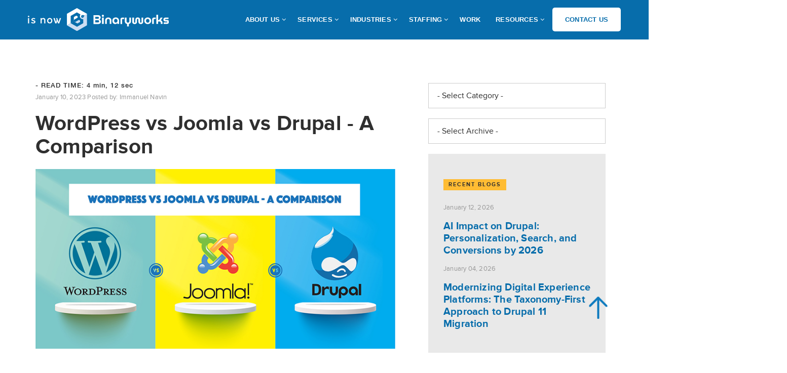

--- FILE ---
content_type: text/html; charset=UTF-8
request_url: https://www.drupalpartners.com/blog/wordpress-vs-joomla-vs-drupal-comparison
body_size: 19868
content:
<!DOCTYPE html><html lang="en" dir="ltr" prefix="content: http://purl.org/rss/1.0/modules/content/ dc: http://purl.org/dc/terms/ foaf: http://xmlns.com/foaf/0.1/ og: http://ogp.me/ns# rdfs: http://www.w3.org/2000/01/rdf-schema# schema: http://schema.org/ sioc: http://rdfs.org/sioc/ns# sioct: http://rdfs.org/sioc/types# skos: http://www.w3.org/2004/02/skos/core# xsd: http://www.w3.org/2001/XMLSchema# "><head><meta name="viewport" content="width=device-width, minimum-scale=1.0, maximum-scale=1.0, user-scalable=no"><meta name="google-site-verification" content="psJO9mGd438wS1ElGjh3OaRa4J1tkZdDj14E1tsvGjo" /><meta charset="utf-8" /><style>.js img.lazyload:not([src]) { visibility: hidden; }.js img.lazyloaded[data-sizes=auto] { display: block; width: 100%; }</style><meta name="description" content="In the last couple of decades, we have seen a dramatic rise in the use of content management systems (CMSs). Find here a use of comparison of the top-performing WordPress vs Joomla vs Drupal CMS for your websites." /><link rel="canonical" href="https://www.drupalpartners.com/blog/wordpress-vs-joomla-vs-drupal-comparison" /><meta name="Generator" content="Drupal 10 (https://www.drupal.org)" /><meta name="MobileOptimized" content="width" /><meta name="HandheldFriendly" content="true" /><meta name="viewport" content="width=device-width, initial-scale=1.0" /><script type="application/ld+json">{"@context": "https://schema.org","@graph": [{"@type": "WebSite","@id": "321","name": "wordpress-vs-joomla-vs-drupal-comparison","url": "www.drupalpartners.com","potentialAction": {"@type": "SearchAction","query": "https://www.drupalpartners.com/blog/wordpress-vs-joomla-vs-drupal-comparison","query-input": "required name=search_term_string"}}]
}</script><link rel="icon" href="/sites/default/files/favicon_0.png" type="image/png" /><title>WordPress vs Joomla vs Drupal - A comparison</title><link rel="stylesheet" media="all" href="/sites/default/files/css/css_tgTMXBrkKC_tK-tVGdQgWZX36dGVId9n1k6wYRJsaHA.css?delta=0&amp;language=en&amp;theme=drupalpartners&amp;include=[base64]" /><link rel="stylesheet" media="all" href="https://cdn.jsdelivr.net/npm/bootstrap@3.4.1/dist/css/bootstrap.min.css" integrity="sha256-bZLfwXAP04zRMK2BjiO8iu9pf4FbLqX6zitd+tIvLhE=" crossorigin="anonymous" /><link rel="stylesheet" media="all" href="https://cdn.jsdelivr.net/npm/@unicorn-fail/drupal-bootstrap-styles@0.0.2/dist/3.1.1/7.x-3.x/drupal-bootstrap.min.css" integrity="sha512-nrwoY8z0/iCnnY9J1g189dfuRMCdI5JBwgvzKvwXC4dZ+145UNBUs+VdeG/TUuYRqlQbMlL4l8U3yT7pVss9Rg==" crossorigin="anonymous" /><link rel="stylesheet" media="all" href="https://cdn.jsdelivr.net/npm/@unicorn-fail/drupal-bootstrap-styles@0.0.2/dist/3.1.1/8.x-3.x/drupal-bootstrap.min.css" integrity="sha512-jM5OBHt8tKkl65deNLp2dhFMAwoqHBIbzSW0WiRRwJfHzGoxAFuCowGd9hYi1vU8ce5xpa5IGmZBJujm/7rVtw==" crossorigin="anonymous" /><link rel="stylesheet" media="all" href="https://cdn.jsdelivr.net/npm/@unicorn-fail/drupal-bootstrap-styles@0.0.2/dist/3.2.0/7.x-3.x/drupal-bootstrap.min.css" integrity="sha512-U2uRfTiJxR2skZ8hIFUv5y6dOBd9s8xW+YtYScDkVzHEen0kU0G9mH8F2W27r6kWdHc0EKYGY3JTT3C4pEN+/g==" crossorigin="anonymous" /><link rel="stylesheet" media="all" href="https://cdn.jsdelivr.net/npm/@unicorn-fail/drupal-bootstrap-styles@0.0.2/dist/3.2.0/8.x-3.x/drupal-bootstrap.min.css" integrity="sha512-JXQ3Lp7Oc2/VyHbK4DKvRSwk2MVBTb6tV5Zv/3d7UIJKlNEGT1yws9vwOVUkpsTY0o8zcbCLPpCBG2NrZMBJyQ==" crossorigin="anonymous" /><link rel="stylesheet" media="all" href="https://cdn.jsdelivr.net/npm/@unicorn-fail/drupal-bootstrap-styles@0.0.2/dist/3.3.1/7.x-3.x/drupal-bootstrap.min.css" integrity="sha512-ZbcpXUXjMO/AFuX8V7yWatyCWP4A4HMfXirwInFWwcxibyAu7jHhwgEA1jO4Xt/UACKU29cG5MxhF/i8SpfiWA==" crossorigin="anonymous" /><link rel="stylesheet" media="all" href="https://cdn.jsdelivr.net/npm/@unicorn-fail/drupal-bootstrap-styles@0.0.2/dist/3.3.1/8.x-3.x/drupal-bootstrap.min.css" integrity="sha512-kTMXGtKrWAdF2+qSCfCTa16wLEVDAAopNlklx4qPXPMamBQOFGHXz0HDwz1bGhstsi17f2SYVNaYVRHWYeg3RQ==" crossorigin="anonymous" /><link rel="stylesheet" media="all" href="https://cdn.jsdelivr.net/npm/@unicorn-fail/drupal-bootstrap-styles@0.0.2/dist/3.4.0/8.x-3.x/drupal-bootstrap.min.css" integrity="sha512-tGFFYdzcicBwsd5EPO92iUIytu9UkQR3tLMbORL9sfi/WswiHkA1O3ri9yHW+5dXk18Rd+pluMeDBrPKSwNCvw==" crossorigin="anonymous" /><link rel="stylesheet" media="all" href="/sites/default/files/css/css_aOAL1iVrKeZ3HB6OF_LiFnBct4q4CLSds3gJcBPlN44.css?delta=9&amp;language=en&amp;theme=drupalpartners&amp;include=[base64]" /><link rel="preload" as="font" href="/themes/drupalpartners/fonts/proximanova-regular-webfont.woff2" fetchpriority="high"><link rel="preload" as="font" href="/themes/drupalpartners/fonts/proxima_nova_bold-webfont.woff2" fetchpriority="high"><link rel="preload" as="font" href="/libraries/fontawesome/fonts/fontawesome-webfont.woff2" fetchpriority="high"><link rel="preload" as="font" href="/themes/drupalpartners/fonts/Proxima Nova Semibold-webfont.woff2" fetchpriority="high"><link rel="preload" as="image" href="/themes/drupalpartners/images/drupal-development-for-business.webp" fetchpriority="high"><script id="Cookiebot" src="https://consent.cookiebot.com/uc.js" data-cbid="7ae31aa7-c3bf-4587-8130-04ef870262e9" data-blockingmode="auto" type="text/javascript" defer ></script><script>
!function(e,r){try{if(e.vector)return void console.log("Vector snippet included more than once.");var t={};t.q=t.q||[];for(var o=["load","identify","on"],n=function(e){return function(){var r=Array.prototype.slice.call(arguments);t.q.push([e,r])}},c=0;c<o.length;c++){var a=o[c];t[a]=n(a)}if(e.vector=t,!t.loaded){var i=r.createElement("script");i.type="text/javascript",i.async=!0,i.src="https://cdn.vector.co/pixel.js";var l=r.getElementsByTagName("script")[0];l.parentNode.insertBefore(i,l),t.loaded=!0}}catch(e){console.error("Error loading Vector:",e)}}(window,document);
vector.load("f2614f45-e305-4ddb-952c-379913e6b454");
</script><script src="https://cdn-in.pagesense.io/js/60035365775/6f5d05627ed04deeba8a11155bb08666.js"></script> <script defer>
if(/Android|webOS|iPhone|iPad|iPod|BlackBerry|IEMobile|Opera Mini/i.test(navigator.userAgent)){
// Delay script execution by 5 seconds
setTimeout(function(){
(function(w,d,s,l,i){
w[l]=w[l]||[];w[l].push({'gtm.start':
new Date().getTime(),event:'gtm.js'});var f=d.getElementsByTagName(s)[0],
j=d.createElement(s),dl=l!='dataLayer'?'&l='+l:'';j.async=true;j.src='https://www.googletagmanager.com/gtm.js?id='+i+dl;f.parentNode.insertBefore(j,f);
})(window,document,'script','dataLayer','G-1HFEPG40LP');
}, 5000) // Wait 5 seconds
} else {
// Execute script normally
(function(w,d,s,l,i){
w[l]=w[l]||[];w[l].push({'gtm.start':
new Date().getTime(),event:'gtm.js'});var f=d.getElementsByTagName(s)[0],
j=d.createElement(s),dl=l!='dataLayer'?'&l='+l:'';j.async=true;j.src='https://www.googletagmanager.com/gtm.js?id='+i+dl;f.parentNode.insertBefore(j,f);
})(window,document,'script','dataLayer','G-1HFEPG40LP')
}
</script><script> (function(ss,ex){ window.ldfdr=window.ldfdr||function(){(ldfdr._q=ldfdr._q||[]).push([].slice.call(arguments));}; (function(d,s){ fs=d.getElementsByTagName(s)[0]; function ce(src){ var cs=d.createElement(s); cs.src=src; cs.async=1; fs.parentNode.insertBefore(cs,fs); }; ce('https://sc.lfeeder.com/lftracker_v1_'+ss+(ex?'_'+ex:'')+'.js'); })(document,'script'); })('YEgkB8lL15v8ep3Z'); </script><script>
(function(i,s,o,g,r,a,m){i['GoogleAnalyticsObject']=r;i[r]=i[r]||function(){
(i[r].q=i[r].q||[]).push(arguments)},i[r].l=1*new Date();a=s.createElement(o),
m=s.getElementsByTagName(o)[0];a.defer=1;a.src=g;m.parentNode.insertBefore(a,m)
})(window,document,'script','//www.google-analytics.com/analytics.js','ga');
ga('create', 'UA-27597170-9', 'auto',{'siteSpeedSampleRate': 100});
ga('send', 'pageview', {'dimension1':  '3.135.202.3'});
</script><script type="text/javascript"> adroll_adv_id = "QAHYY5KIOBGRJLVIM6OFTK"; adroll_pix_id = "5D7QQLMDUBBMXIHI4GTUSX"; adroll_version = "2.0";  (function(w, d, e, o, a) { w.__adroll_loaded = true; w.adroll = w.adroll || []; w.adroll.f = [ 'setProperties', 'identify', 'track', 'identify_email', 'get_cookie' ]; var roundtripUrl = "https://s.adroll.com/j/" + adroll_adv_id + "/roundtrip.js"; for (a = 0; a < w.adroll.f.length; a++) { w.adroll[w.adroll.f[a]] = w.adroll[w.adroll.f[a]] || (function(n) { return function() { w.adroll.push([ n, arguments ]) } })(w.adroll.f[a]) }  e = d.createElement('script'); o = d.getElementsByTagName('script')[0]; e.async = 1; e.src = roundtripUrl; o.parentNode.insertBefore(e, o); })(window, document); adroll.track("pageView"); </script><script type="text/javascript">
_linkedin_partner_id = "1263650";
window._linkedin_data_partner_ids = window._linkedin_data_partner_ids || [];
window._linkedin_data_partner_ids.push(_linkedin_partner_id);
</script><script type="text/javascript">
(function(l) {
if (!l){window.lintrk = function(a,b){window.lintrk.q.push([a,b])};
window.lintrk.q=[]}
var s = document.getElementsByTagName("script")[0];
var b = document.createElement("script");
b.type = "text/javascript";b.async = true;
b.src = "https://snap.licdn.com/li.lms-analytics/insight.min.js";
s.parentNode.insertBefore(b, s);})(window.lintrk);
</script><noscript><img height="1" width="1" style="display:none;" alt="" src="https://px.ads.linkedin.com/collect/?pid=1263650&fmt=gif" /> </noscript></head><body class="path-_21 path-node page-node-type-blog navbar-is-fixed-top has-glyphicons"> <a href="#main-content" class="visually-hidden focusable skip-link"> Skip to main content </a><div class="dialog-off-canvas-main-canvas" data-off-canvas-main-canvas><div class="header-top"><div class="container"></div></div> <header class="navbar navbar-default navbar-fixed-top" id="navbar" role="banner"><div class="position-relative"><div class="container"><div class="row"><div class="navbar-header"><div class="region region-navigation"><ol class="breadcrumb"><li > <a href="/blog">Blog Block</a></li><li class="active"> WordPress vs Joomla vs Drupal - A Comparison</li></ol> <a class="logo navbar-btn pull-left" href="/" title="logo" rel="home"> <img id="rotator" width="283px" height="60px" src="/sites/default/files/new-logo-1.svg" alt="Home" title="logo" /> </a> <nav role="navigation" aria-labelledby="block-drupalpartners-main-menu-menu" id="block-drupalpartners-main-menu"><h2 class="visually-hidden" id="block-drupalpartners-main-menu-menu">Main navigation</h2> <a class="megamenu-responsive-toggle megamenu-responsive-toggle--main megamenu--skin-bartik_blue_bar megamenu-responsive-toggle--content-align-left megamenu-responsive-toggle--align-full " data-megamenu-anchor="megamenu--main"><i class="fa fa-bars"></i>Menu</a> <nav id="megamenu--main" class="megamenu megamenu--no-js megamenu--main megamenu--responsive megamenu--responsive--959 megamenu--responsive--collapse megamenu--horizontal megamenu--transition-shift megamenu--trigger-hover_intent megamenu--skin-bartik_blue_bar megamenu--has-border megamenu--bar-align-full megamenu--items-align-left megamenu--bound megamenu--disable-submenu-scroll megamenu--sub-indicators megamenu--retractors-responsive"><ul id="megamenu-nav-main" class="megamenu-nav"><li id="megamenu-item--menu-link-content-2e2b35c8-715e-458e-87bc-a9440b0853c7" class="megamenu-item megamenu-item--expanded megamenu-item--menu-link-content-2e2b35c8-715e-458e-87bc-a9440b0853c7 megamenu-item--level-0 megamenu-column megamenu-column--auto megamenu-item--has-submenu-drop megamenu-item--has-submenu-mega megamenu-item--type-default" ><a class="megamenu-anchor megamenu-anchor--layout-default megamenu-anchor--layout-text_only about-top" tabindex="0"> <span class="megamenu-anchor__title megamenu-anchor__text"> About Us </span> </a><ul class="megamenu-submenu megamenu-submenu--menu-link-content-2e2b35c8-715e-458e-87bc-a9440b0853c7 megamenu-submenu--type-auto megamenu-submenu--type-mega megamenu-submenu--drop megamenu-submenu--align-full_width megamenu-autoclear" ><li id="megamenu-item--menu-link-content-bc140fd9-77b6-4630-8f90-e17c0f9526b6" class="megamenu-item megamenu-item--menu-link-content-bc140fd9-77b6-4630-8f90-e17c0f9526b6 megamenu-item--display-auto megamenu-item--display-header megamenu-item--level-1 megamenu-column megamenu-column--1-3 megamenu-item--type-default" ><a class="megamenu-anchor megamenu-anchor--layout-default megamenu-anchor--layout-text_only" href="/company"> <span class="megamenu-anchor__title megamenu-anchor__text"> Company </span> </a><div class="megamenu-block megamenu-block--content megamenu-custom-content "><p><strong><a class="megamenu-anchor" href="/company">Company</a></strong></p><p>Drupal Partners builds reliable and feature-rich Drupal development services that are backed by years of experience from industry experts.</p><p><a class="company-link" href="/company">Explore</a></p></div></li><li id="megamenu-item--menu-link-content-6c0086e0-9342-4939-8562-34351d978dba" class="megamenu-item megamenu-item--menu-link-content-6c0086e0-9342-4939-8562-34351d978dba megamenu-item--display-auto megamenu-item--display-header megamenu-item--level-1 megamenu-column megamenu-column--1-3 megamenu-item--type-default" ><a class="megamenu-anchor megamenu-anchor--layout-default megamenu-anchor--layout-text_only" href="/process"> <span class="megamenu-anchor__title megamenu-anchor__text"> Process </span> </a><div class="megamenu-block megamenu-block--content megamenu-custom-content "><p><strong><a class="megamenu-anchor" href="/process">Process</a></strong></p><p>We leverage the power of Digital strategy to stay ahead of the game in web development, mobile app, eCommerce and Content.</p><p><a class="process-link" href="/process">Explore</a></p></div></li><li id="megamenu-item--menu-link-content-f97b1885-d02a-42d5-b18f-58e609ab7ea7" class="megamenu-item megamenu-item--menu-link-content-f97b1885-d02a-42d5-b18f-58e609ab7ea7 megamenu-item--display-auto megamenu-item--display-header megamenu-item--level-1 megamenu-column megamenu-column--1-3 megamenu-item--type-default" ><a class="megamenu-anchor megamenu-anchor--layout-default megamenu-anchor--layout-text_only image-block"> <span class="megamenu-anchor__title megamenu-anchor__text"> TOP READ </span> </a><div class="megamenu-block megamenu-block--content megamenu-custom-content "><p><a class="megamenu-anchor-img" href="/blog/how-to-hire-a-drupal-developer"><img src="/themes/drupalpartners/images/Menu_Icons/read_more.webp" data-entity-uuid="a5cd253f-3940-42bc-a818-0a8de7d26a5a" data-entity-type="file" alt="how-to-hire-drupal-developer" width="361" height="237" loading="lazy"></a></p></div></li><li class="megamenu-retractor megamenu-retractor--mobile"> <i class="fa fa-times"></i>Close</li></ul></li><li id="megamenu-item--menu-link-content-50d1c86b-e54e-4fc8-a382-d38b3f3198e0" class="megamenu-item megamenu-item--expanded megamenu-item--menu-link-content-50d1c86b-e54e-4fc8-a382-d38b3f3198e0 megamenu-item--level-0 megamenu-column megamenu-column--auto megamenu-item--has-submenu-drop megamenu-item--has-submenu-mega megamenu-item--type-default" ><a class="megamenu-anchor megamenu-anchor--layout-default megamenu-anchor--layout-text_only service-submenu" tabindex="0"> <span class="megamenu-anchor__title megamenu-anchor__text"> Services </span> </a><ul class="megamenu-submenu megamenu-submenu--menu-link-content-50d1c86b-e54e-4fc8-a382-d38b3f3198e0 megamenu-submenu--type-auto megamenu-submenu--type-mega megamenu-submenu--drop megamenu-submenu--align-full_width megamenu-autoclear" ><li id="megamenu-item--menu-link-content-625aec27-54b0-4d9d-be82-801368de85c2" class="megamenu-item megamenu-item--expanded megamenu-item--menu-link-content-625aec27-54b0-4d9d-be82-801368de85c2 megamenu-item--display-auto megamenu-item--display-header megamenu-item--level-1 megamenu-column megamenu-column--1-3 megamenu-item--has-submenu-stack megamenu-item--type-default" ><span class="megamenu-anchor megamenu-anchor--layout-default megamenu-anchor--layout-text_only capabilities"> <span class="megamenu-anchor__title megamenu-anchor__text"> Capabilities </span> </span><ul class="megamenu-submenu megamenu-submenu--menu-link-content-625aec27-54b0-4d9d-be82-801368de85c2 megamenu-submenu--type-auto megamenu-submenu--type-stack megamenu-autoclear" ><li id="megamenu-item--menu-link-content-8304d242-7a97-430c-bd87-aeec55532e87" class="megamenu-item megamenu-item--menu-link-content-8304d242-7a97-430c-bd87-aeec55532e87 megamenu-item--display-auto megamenu-item--display-normal megamenu-item--level-2 megamenu-column megamenu-column--2-3 megamenu-item--type-default" ><a class="megamenu-anchor megamenu-anchor--layout-default megamenu-anchor--layout-text_only" href="/services/drupal-development"> <span class="megamenu-anchor__title megamenu-anchor__text"> Development </span> </a></li><li id="megamenu-item--menu-link-content-8ea1c21c-190a-436c-8c31-844a1e7c543c" class="megamenu-item megamenu-item--menu-link-content-8ea1c21c-190a-436c-8c31-844a1e7c543c megamenu-item--display-auto megamenu-item--display-normal megamenu-item--level-2 megamenu-column megamenu-column--2-3 megamenu-item--type-default" ><a class="megamenu-anchor megamenu-anchor--layout-default megamenu-anchor--layout-text_only" href="/services/strategy"> <span class="megamenu-anchor__title megamenu-anchor__text"> Strategy </span> </a></li><li id="megamenu-item--menu-link-content-01247aa2-2837-40ac-9e9e-25eff3e11272" class="megamenu-item megamenu-item--menu-link-content-01247aa2-2837-40ac-9e9e-25eff3e11272 megamenu-item--display-auto megamenu-item--display-normal megamenu-item--level-2 megamenu-column megamenu-column--2-3 megamenu-item--type-default" ><a class="megamenu-anchor megamenu-anchor--layout-default megamenu-anchor--layout-text_only" href="/services/drupal-user-experience-ux"> <span class="megamenu-anchor__title megamenu-anchor__text"> UI / UX design </span> </a></li><li id="megamenu-item--menu-link-content-4b9adc47-646a-438f-9fe0-a2591b489b03" class="megamenu-item megamenu-item--menu-link-content-4b9adc47-646a-438f-9fe0-a2591b489b03 megamenu-item--display-auto megamenu-item--display-normal megamenu-item--level-2 megamenu-column megamenu-column--2-3 megamenu-item--type-default" ><a class="megamenu-anchor megamenu-anchor--layout-default megamenu-anchor--layout-text_only" href="/services/digital-marketing"> <span class="megamenu-anchor__title megamenu-anchor__text"> Digital Marketing </span> </a></li><li id="megamenu-item--menu-link-content-fe6e208a-3a9d-432c-ae76-65c642a97f80" class="megamenu-item megamenu-item--menu-link-content-fe6e208a-3a9d-432c-ae76-65c642a97f80 megamenu-item--display-auto megamenu-item--display-normal megamenu-item--level-2 megamenu-column megamenu-column--2-3 megamenu-item--type-default" ><a class="megamenu-anchor megamenu-anchor--layout-default megamenu-anchor--layout-text_only" href="/services/other-cms-to-drupal-migration"> <span class="megamenu-anchor__title megamenu-anchor__text"> CMS Migration </span> </a></li><li id="megamenu-item--menu-link-content-edc81c8f-f28e-4cb9-a59e-b251613d60df" class="megamenu-item megamenu-item--menu-link-content-edc81c8f-f28e-4cb9-a59e-b251613d60df megamenu-item--display-auto megamenu-item--display-normal megamenu-item--level-2 megamenu-column megamenu-column--2-3 megamenu-item--type-default" ><a class="megamenu-anchor megamenu-anchor--layout-default megamenu-anchor--layout-text_only" href="/drupal-to-wordpress-migration"> <span class="megamenu-anchor__title megamenu-anchor__text"> Wordpress Migration </span> </a></li><li id="megamenu-item--menu-link-content-1e62dd9a-5e4f-443d-88d0-ae55ec103a74" class="megamenu-item megamenu-item--menu-link-content-1e62dd9a-5e4f-443d-88d0-ae55ec103a74 megamenu-item--display-auto megamenu-item--display-normal megamenu-item--level-2 megamenu-column megamenu-column--2-3 megamenu-item--type-default" ><a class="megamenu-anchor megamenu-anchor--layout-default megamenu-anchor--layout-text_only" href="/drupal-website-audit"> <span class="megamenu-anchor__title megamenu-anchor__text"> Website Audit </span> </a></li></ul></li><li id="megamenu-item--menu-link-content-760f480e-bf46-4564-bb36-fdb1425346e6" class="megamenu-item megamenu-item--expanded megamenu-item--menu-link-content-760f480e-bf46-4564-bb36-fdb1425346e6 megamenu-item--display-auto megamenu-item--display-header megamenu-item--level-1 megamenu-column megamenu-column--1-3 megamenu-item--has-submenu-stack megamenu-item--type-default" ><span class="megamenu-anchor megamenu-anchor--layout-default megamenu-anchor--layout-text_only drupal-services"> <span class="megamenu-anchor__title megamenu-anchor__text"> Drupal Services </span> </span><ul class="megamenu-submenu megamenu-submenu--menu-link-content-760f480e-bf46-4564-bb36-fdb1425346e6 megamenu-submenu--type-auto megamenu-submenu--type-stack megamenu-autoclear" ><li id="megamenu-item--menu-link-content-fc00f0d0-d562-4c8c-8c37-6ebc64367f50" class="megamenu-item megamenu-item--menu-link-content-fc00f0d0-d562-4c8c-8c37-6ebc64367f50 megamenu-item--display-auto megamenu-item--display-normal megamenu-item--level-2 megamenu-column megamenu-column--2-3 megamenu-item--type-default" ><a class="megamenu-anchor megamenu-anchor--layout-default megamenu-anchor--layout-text_only" href="/services/drupal-developers"> <span class="megamenu-anchor__title megamenu-anchor__text"> Drupal Development </span> </a></li><li id="megamenu-item--menu-link-content-e2dc74b3-f808-4364-b7fe-53812c162902" class="megamenu-item megamenu-item--menu-link-content-e2dc74b3-f808-4364-b7fe-53812c162902 megamenu-item--display-auto megamenu-item--display-normal megamenu-item--level-2 megamenu-column megamenu-column--2-3 megamenu-item--type-default" ><a class="megamenu-anchor megamenu-anchor--layout-default megamenu-anchor--layout-text_only" href="/services/drupal-integration-services"> <span class="megamenu-anchor__title megamenu-anchor__text"> Drupal Integration </span> </a></li><li id="megamenu-item--menu-link-content-d137f6a7-332b-4695-8bd0-c26d17a9a6b3" class="megamenu-item megamenu-item--menu-link-content-d137f6a7-332b-4695-8bd0-c26d17a9a6b3 megamenu-item--display-auto megamenu-item--display-normal megamenu-item--level-2 megamenu-column megamenu-column--2-3 megamenu-item--type-default" ><a class="megamenu-anchor megamenu-anchor--layout-default megamenu-anchor--layout-text_only" href="/services/drupal-maintenance-and-support-company"> <span class="megamenu-anchor__title megamenu-anchor__text"> Maintenance & Support </span> </a></li><li id="megamenu-item--menu-link-content-904eac5d-b9bf-4eaf-ab37-6d2d5a1c0f05" class="megamenu-item megamenu-item--menu-link-content-904eac5d-b9bf-4eaf-ab37-6d2d5a1c0f05 megamenu-item--display-auto megamenu-item--display-normal megamenu-item--level-2 megamenu-column megamenu-column--2-3 megamenu-item--type-default" ><a class="megamenu-anchor megamenu-anchor--layout-default megamenu-anchor--layout-text_only" href="/services/drupal-10-development"> <span class="megamenu-anchor__title megamenu-anchor__text"> Drupal 10 Development </span> </a></li><li id="megamenu-item--menu-link-content-c499b7d9-27b0-432d-860b-b705b95ed1d0" class="megamenu-item megamenu-item--menu-link-content-c499b7d9-27b0-432d-860b-b705b95ed1d0 megamenu-item--display-auto megamenu-item--display-normal megamenu-item--level-2 megamenu-column megamenu-column--2-3 megamenu-item--type-default" ><a class="megamenu-anchor megamenu-anchor--layout-default megamenu-anchor--layout-text_only" href="/services/drupal-11-development"> <span class="megamenu-anchor__title megamenu-anchor__text"> Drupal 11 Development </span> </a></li><li id="megamenu-item--menu-link-content-600800aa-f6b7-4e71-84ac-ab2fad7b4732" class="megamenu-item megamenu-item--menu-link-content-600800aa-f6b7-4e71-84ac-ab2fad7b4732 megamenu-item--display-auto megamenu-item--display-normal megamenu-item--level-2 megamenu-column megamenu-column--2-3 megamenu-item--type-default" ><a class="megamenu-anchor megamenu-anchor--layout-default megamenu-anchor--layout-text_only" href="/services/drupal-8-9-migration"> <span class="megamenu-anchor__title megamenu-anchor__text"> Drupal All Migration </span> </a></li><li id="megamenu-item--menu-link-content-88bc09d2-97f4-462f-9bde-154dc3990324" class="megamenu-item megamenu-item--menu-link-content-88bc09d2-97f4-462f-9bde-154dc3990324 megamenu-item--display-auto megamenu-item--display-normal megamenu-item--level-2 megamenu-column megamenu-column--2-3 megamenu-item--type-default" ><a class="megamenu-anchor megamenu-anchor--layout-default megamenu-anchor--layout-text_only" href="/drupal-performance-optimization-services"> <span class="megamenu-anchor__title megamenu-anchor__text"> Performance Optimization </span> </a></li></ul></li><li id="megamenu-item--menu-link-content-9ded0a4e-cbad-4fc9-b030-a3dc435255ff" class="megamenu-item megamenu-item--expanded megamenu-item--menu-link-content-9ded0a4e-cbad-4fc9-b030-a3dc435255ff megamenu-item--display-auto megamenu-item--display-header megamenu-item--level-1 megamenu-column megamenu-column--1-3 megamenu-item--has-submenu-stack megamenu-item--type-default" ><span class="megamenu-anchor megamenu-anchor--layout-default megamenu-anchor--layout-text_only solutions"> <span class="megamenu-anchor__title megamenu-anchor__text"> Solutions </span> </span><ul class="megamenu-submenu megamenu-submenu--menu-link-content-9ded0a4e-cbad-4fc9-b030-a3dc435255ff megamenu-submenu--type-auto megamenu-submenu--type-stack megamenu-autoclear" ><li id="megamenu-item--menu-link-content-01217a89-d1d7-4e64-98a4-4c057d6c44f2" class="megamenu-item megamenu-item--menu-link-content-01217a89-d1d7-4e64-98a4-4c057d6c44f2 megamenu-item--display-auto megamenu-item--display-normal megamenu-item--level-2 megamenu-column megamenu-column--2-3 megamenu-item--type-default" ><a class="megamenu-anchor megamenu-anchor--layout-default megamenu-anchor--layout-text_only" href="/services/atlanta-drupal-training"> <span class="megamenu-anchor__title megamenu-anchor__text"> Drupal Training </span> </a></li><li id="megamenu-item--menu-link-content-3f9630cd-bcdb-497c-a56f-4839481b5877" class="megamenu-item megamenu-item--menu-link-content-3f9630cd-bcdb-497c-a56f-4839481b5877 megamenu-item--display-auto megamenu-item--display-normal megamenu-item--level-2 megamenu-column megamenu-column--2-3 megamenu-item--type-default" ><a class="megamenu-anchor megamenu-anchor--layout-default megamenu-anchor--layout-text_only" href="/services/drupal-consulting-and-digital-strategy-services"> <span class="megamenu-anchor__title megamenu-anchor__text"> Drupal Consulting </span> </a></li><li id="megamenu-item--menu-link-content-43bd0fb7-5824-4e17-86cd-b0b1299d92c4" class="megamenu-item megamenu-item--menu-link-content-43bd0fb7-5824-4e17-86cd-b0b1299d92c4 megamenu-item--display-auto megamenu-item--display-normal megamenu-item--level-2 megamenu-column megamenu-column--2-3 megamenu-item--type-default" ><a class="megamenu-anchor megamenu-anchor--layout-default megamenu-anchor--layout-text_only" href="/services/drupal-ecommerce-development"> <span class="megamenu-anchor__title megamenu-anchor__text"> eCommerce Development </span> </a></li><li id="megamenu-item--menu-link-content-e86242ea-b9d9-4e8b-b598-50e405c5db5a" class="megamenu-item megamenu-item--menu-link-content-e86242ea-b9d9-4e8b-b598-50e405c5db5a megamenu-item--display-auto megamenu-item--display-normal megamenu-item--level-2 megamenu-column megamenu-column--2-3 megamenu-item--type-default" ><a class="megamenu-anchor megamenu-anchor--layout-default megamenu-anchor--layout-text_only" href="/services/ubercart-development"> <span class="megamenu-anchor__title megamenu-anchor__text"> Ubercart Development </span> </a></li><li id="megamenu-item--menu-link-content-f013b1e8-d23e-47f5-9aa6-b9537b7e4479" class="megamenu-item megamenu-item--menu-link-content-f013b1e8-d23e-47f5-9aa6-b9537b7e4479 megamenu-item--display-auto megamenu-item--display-normal megamenu-item--level-2 megamenu-column megamenu-column--2-3 megamenu-item--type-default" ><a class="megamenu-anchor megamenu-anchor--layout-default megamenu-anchor--layout-text_only" href="/services/drupal-module-development"> <span class="megamenu-anchor__title megamenu-anchor__text"> Module Development </span> </a></li><li id="megamenu-item--menu-link-content-fb6a6855-b9e5-4c4a-a763-96c682f2e062" class="megamenu-item megamenu-item--menu-link-content-fb6a6855-b9e5-4c4a-a763-96c682f2e062 megamenu-item--display-auto megamenu-item--display-normal megamenu-item--level-2 megamenu-column megamenu-column--2-3 megamenu-item--type-default" ><a class="megamenu-anchor megamenu-anchor--layout-default megamenu-anchor--layout-text_only" href="/services/drupal-themes-design-development"> <span class="megamenu-anchor__title megamenu-anchor__text"> Theming & Designing </span> </a></li><li id="megamenu-item--menu-link-content-e7ad8fc6-ca10-43a2-a467-e7c7271274e7" class="megamenu-item megamenu-item--menu-link-content-e7ad8fc6-ca10-43a2-a467-e7c7271274e7 megamenu-item--display-auto megamenu-item--display-normal megamenu-item--level-2 megamenu-column megamenu-column--2-3 megamenu-item--type-default" ><a class="megamenu-anchor megamenu-anchor--layout-default megamenu-anchor--layout-text_only" href="/services/stunning-drupal-themes"> <span class="megamenu-anchor__title megamenu-anchor__text"> Drupal Theme </span> </a></li></ul></li><li class="megamenu-retractor megamenu-retractor--mobile"> <i class="fa fa-times"></i>Close</li></ul></li><li id="megamenu-item--menu-link-content-3048ce7e-50c8-4e01-9d17-062e35b3ee27" class="megamenu-item megamenu-item--expanded megamenu-item--menu-link-content-3048ce7e-50c8-4e01-9d17-062e35b3ee27 megamenu-item--level-0 megamenu-column megamenu-column--auto megamenu-item--has-submenu-drop megamenu-item--has-submenu-mega megamenu-item--type-default" ><a class="megamenu-anchor megamenu-anchor--layout-default megamenu-anchor--layout-text_only" tabindex="0"> <span class="megamenu-anchor__title megamenu-anchor__text"> Industries </span> </a><ul class="megamenu-submenu megamenu-submenu--menu-link-content-3048ce7e-50c8-4e01-9d17-062e35b3ee27 megamenu-submenu--type-auto megamenu-submenu--type-mega megamenu-submenu--drop megamenu-submenu--align-full_width megamenu-autoclear" ><li id="megamenu-item--menu-link-content-99f90744-e2d9-4ab4-b5d9-4715838b1b9c" class="megamenu-item megamenu-item--menu-link-content-99f90744-e2d9-4ab4-b5d9-4715838b1b9c megamenu-item--display-auto megamenu-item--display-header megamenu-item--level-1 megamenu-column megamenu-column--1-3 megamenu-item--type-default" ><a class="megamenu-anchor megamenu-anchor--layout-default megamenu-anchor--layout-text_only" href="/industry/drupal-web-development-for-education"> <span class="megamenu-anchor__title megamenu-anchor__text"> Education </span> </a><div class="megamenu-block megamenu-block--content megamenu-custom-content "><p><strong><a class="megamenu-anchor" href="/industry/drupal-web-development-for-education">Education</a></strong></p><p>Creating digital experiences that support the current and future needs of students, faculty, and alumni</p></div></li><li id="megamenu-item--menu-link-content-d1054ac9-4b3a-4cda-b73b-ca9e2e50c125" class="megamenu-item megamenu-item--menu-link-content-d1054ac9-4b3a-4cda-b73b-ca9e2e50c125 megamenu-item--display-auto megamenu-item--display-header megamenu-item--level-1 megamenu-column megamenu-column--1-3 megamenu-item--type-default" ><a class="megamenu-anchor megamenu-anchor--layout-default megamenu-anchor--layout-text_only" href="/industry/drupal-web-development-for-entertainment"> <span class="megamenu-anchor__title megamenu-anchor__text"> Entertainment </span> </a><div class="megamenu-block megamenu-block--content megamenu-custom-content "><p><strong><a class="megamenu-anchor" href="/industry/drupal-web-development-for-entertainment">Entertainment</a></strong></p><p>Understanding the need to develop fast-paced and dynamic websites without compromising on quality and quantity</p></div></li><li id="megamenu-item--menu-link-content-d8029876-edc9-4a97-8160-fceea9a3d4c5" class="megamenu-item megamenu-item--menu-link-content-d8029876-edc9-4a97-8160-fceea9a3d4c5 megamenu-item--display-auto megamenu-item--display-header megamenu-item--level-1 megamenu-column megamenu-column--1-3 megamenu-item--type-default" ><a class="megamenu-anchor megamenu-anchor--layout-default megamenu-anchor--layout-text_only" href="/industry/drupal-web-development-for-e-commerce"> <span class="megamenu-anchor__title megamenu-anchor__text"> eCommerce </span> </a><div class="megamenu-block megamenu-block--content megamenu-custom-content "><p><strong><a class="megamenu-anchor" href="/industry/drupal-web-development-for-e-commerce">eCommerce</a></strong></p><p>Focussing on the latest eCommerce functionalities and setting up an eCommerce-ready platform</p></div></li><li id="megamenu-item--menu-link-content-0139659b-484f-4b12-bba2-d164f3f43ca9" class="megamenu-item megamenu-item--menu-link-content-0139659b-484f-4b12-bba2-d164f3f43ca9 megamenu-item--display-auto megamenu-item--display-header megamenu-item--level-1 megamenu-column megamenu-column--1-3 megamenu-item--type-default" ><a class="megamenu-anchor megamenu-anchor--layout-default megamenu-anchor--layout-text_only" href="/industry/drupal-web-development-for-government"> <span class="megamenu-anchor__title megamenu-anchor__text"> Government </span> </a><div class="megamenu-block megamenu-block--content megamenu-custom-content "><p><strong><a class="megamenu-anchor" href="/industry/drupal-web-development-for-government">Government</a></strong></p><p>Building stable, secure and transparent Federal websites that stand at the cutting edge of technology</p></div></li><li id="megamenu-item--menu-link-content-c1c4bd4d-5ef3-4837-a2dc-9e65e142bdff" class="megamenu-item megamenu-item--menu-link-content-c1c4bd4d-5ef3-4837-a2dc-9e65e142bdff megamenu-item--display-auto megamenu-item--display-header megamenu-item--level-1 megamenu-column megamenu-column--1-3 megamenu-item--type-default" ><a class="megamenu-anchor megamenu-anchor--layout-default megamenu-anchor--layout-text_only" href="/industry/drupal-web-development-for-publishing"> <span class="megamenu-anchor__title megamenu-anchor__text"> Publishing </span> </a><div class="megamenu-block megamenu-block--content megamenu-custom-content "><p><strong><a class="megamenu-anchor" href="/industry/drupal-web-development-for-publishing">Publishing</a></strong></p><p>Developing engaging, multichannel experiences with unique features for delivering the best authoring experience</p></div></li><li id="megamenu-item--menu-link-content-4e09fc14-8a2d-4ece-8680-a5a410b913e3" class="megamenu-item megamenu-item--menu-link-content-4e09fc14-8a2d-4ece-8680-a5a410b913e3 megamenu-item--display-auto megamenu-item--display-header megamenu-item--level-1 megamenu-column megamenu-column--1-3 megamenu-item--type-default" ><a class="megamenu-anchor megamenu-anchor--layout-default megamenu-anchor--layout-text_only" href="/industry/nonprofit-organizations"> <span class="megamenu-anchor__title megamenu-anchor__text"> Nonprofit-organisations </span> </a><div class="megamenu-block megamenu-block--content megamenu-custom-content "><p><strong><a class="megamenu-anchor" href="/industry/nonprofit-organizations">Nonprofit Organizations</a></strong></p><p>Tailored solutions for Nonprofit organizations and advocacy groups. Let us power your mission.</p></div></li><li class="megamenu-retractor megamenu-retractor--mobile"> <i class="fa fa-times"></i>Close</li></ul></li><li id="megamenu-item--menu-link-content-e6192da7-5176-470b-8e1f-4fbd0c842eba" class="megamenu-item megamenu-item--expanded megamenu-item--menu-link-content-e6192da7-5176-470b-8e1f-4fbd0c842eba megamenu-item--level-0 megamenu-column megamenu-column--auto megamenu-item--has-submenu-drop megamenu-item--has-submenu-mega megamenu-item--type-default" ><a class="megamenu-anchor megamenu-anchor--layout-default megamenu-anchor--layout-text_only" tabindex="0"> <span class="megamenu-anchor__title megamenu-anchor__text"> Staffing </span> </a><ul class="megamenu-submenu megamenu-submenu--menu-link-content-e6192da7-5176-470b-8e1f-4fbd0c842eba megamenu-submenu--type-auto megamenu-submenu--type-mega megamenu-submenu--drop megamenu-submenu--align-full_width megamenu-autoclear" ><li id="megamenu-item--menu-link-content-e51e69bc-3d24-48b9-9cf3-ac2095acd428" class="megamenu-item megamenu-item--menu-link-content-e51e69bc-3d24-48b9-9cf3-ac2095acd428 megamenu-item--display-auto megamenu-item--display-header megamenu-item--level-1 megamenu-column megamenu-column--1-3 megamenu-item--type-default" ><a class="megamenu-anchor megamenu-anchor--layout-default megamenu-anchor--layout-text_only" href="/services/dedicated-drupal-developer"> <span class="megamenu-anchor__title megamenu-anchor__text"> Dedicated Drupal Developers </span> </a><div class="megamenu-block megamenu-block--content megamenu-custom-content "><p><a class="megamenu-anchor" href="/services/dedicated-drupal-developer"><strong>Dedicated Drupal Developer</strong></a></p><p>Drupal Partners builds reliable and feature-rich Drupal development services that are backed by years of experience from industry experts.</p><p><a class="company-link" href="/services/dedicated-drupal-developer">Explore</a></p></div></li><li class="megamenu-retractor megamenu-retractor--mobile"> <i class="fa fa-times"></i>Close</li></ul></li><li id="megamenu-item--menu-link-content-8142e5ce-8347-4ed4-9486-5d4e991b5543" class="megamenu-item megamenu-item--menu-link-content-8142e5ce-8347-4ed4-9486-5d4e991b5543 megamenu-item--level-0 megamenu-column megamenu-column--auto megamenu-item--type-default" ><a class="megamenu-anchor megamenu-anchor--layout-default megamenu-anchor--layout-text_only" href="/case-study" tabindex="0"> <span class="megamenu-anchor__title megamenu-anchor__text"> Work </span> </a></li><li id="megamenu-item--menu-link-content-8f139f68-a0e6-4d80-bbcc-f3814d92db73" class="megamenu-item megamenu-item--expanded megamenu-item--menu-link-content-8f139f68-a0e6-4d80-bbcc-f3814d92db73 megamenu-item--level-0 megamenu-column megamenu-column--auto megamenu-item--has-submenu-drop megamenu-item--has-submenu-mega megamenu-item--type-default" ><a class="megamenu-anchor megamenu-anchor--layout-default megamenu-anchor--layout-text_only" tabindex="0"> <span class="megamenu-anchor__title megamenu-anchor__text"> Resources </span> </a><ul class="megamenu-submenu megamenu-submenu--menu-link-content-8f139f68-a0e6-4d80-bbcc-f3814d92db73 megamenu-submenu--type-auto megamenu-submenu--type-mega megamenu-submenu--drop megamenu-submenu--align-full_width megamenu-autoclear" ><li id="megamenu-item--menu-link-content-96e45313-0ff6-4561-b223-4b036ecc85a4" class="megamenu-item megamenu-item--menu-link-content-96e45313-0ff6-4561-b223-4b036ecc85a4 megamenu-item--display-auto megamenu-item--display-header megamenu-item--level-1 megamenu-column megamenu-column--1-4 megamenu-item--type-default" ><a class="megamenu-anchor megamenu-anchor--layout-default megamenu-anchor--layout-text_only" href="/blog"> <span class="megamenu-anchor__title megamenu-anchor__text"> Blog </span> </a><div class="megamenu-block megamenu-block--content megamenu-custom-content "><p><strong><a class="megamenu-anchor" href="/blog">Blog</a></strong></p><p>We write everything about Drupal, latest trends, and insights here</p></div></li><li id="megamenu-item--menu-link-content-eafcd6d6-f2c6-42f8-bb63-6acd5d09d631" class="megamenu-item megamenu-item--menu-link-content-eafcd6d6-f2c6-42f8-bb63-6acd5d09d631 megamenu-item--display-auto megamenu-item--display-header megamenu-item--level-1 megamenu-column megamenu-column--1-4 megamenu-item--type-default" ><a class="megamenu-anchor megamenu-anchor--layout-default megamenu-anchor--layout-text_only" href="/whitepaper"> <span class="megamenu-anchor__title megamenu-anchor__text"> Whitepapers </span> </a><div class="megamenu-block megamenu-block--content megamenu-custom-content "><p><strong><a class="megamenu-anchor" href="/whitepaper">Whitepapers</a></strong></p><p>Crafting highly informative whitepapers that stand out</p></div></li><li id="megamenu-item--menu-link-content-80ec5e41-7ea4-48ad-8367-49ef4fc69ba6" class="megamenu-item megamenu-item--menu-link-content-80ec5e41-7ea4-48ad-8367-49ef4fc69ba6 megamenu-item--display-auto megamenu-item--display-header megamenu-item--level-1 megamenu-column megamenu-column--1-4 megamenu-item--type-default" ><a class="megamenu-anchor megamenu-anchor--layout-default megamenu-anchor--layout-text_only" href="/works"> <span class="megamenu-anchor__title megamenu-anchor__text"> Portfolio </span> </a><div class="megamenu-block megamenu-block--content megamenu-custom-content "><p><strong><a class="megamenu-anchor" href="/works">Portfolio</a></strong></p><p>We are devoted to our work and strive for absolute customer delight.</p></div></li><li id="megamenu-item--menu-link-content-9c77f012-dd50-4782-9641-3a8d9b576ab1" class="megamenu-item megamenu-item--menu-link-content-9c77f012-dd50-4782-9641-3a8d9b576ab1 megamenu-item--display-auto megamenu-item--display-header megamenu-item--level-1 megamenu-column megamenu-column--1-4 megamenu-item--type-default" ><a class="megamenu-anchor megamenu-anchor--layout-default megamenu-anchor--layout-text_only" href="/drupal-fact-sheets"> <span class="megamenu-anchor__title megamenu-anchor__text"> Fact Sheets </span> </a><div class="megamenu-block megamenu-block--content megamenu-custom-content "><p><strong><a class="megamenu-anchor" href="/drupal-fact-sheets">Fact Sheets</a></strong></p><p>Showing you real-time facts and information that helps</p></div></li><li id="megamenu-item--menu-link-content-01e75f2f-40d1-46af-83ca-de259a1cc5af" class="megamenu-item megamenu-item--menu-link-content-01e75f2f-40d1-46af-83ca-de259a1cc5af megamenu-item--display-auto megamenu-item--display-header megamenu-item--level-1 megamenu-column megamenu-column--1-4 megamenu-item--type-default" ><a class="megamenu-anchor megamenu-anchor--layout-default megamenu-anchor--layout-text_only" href="/infographics"> <span class="megamenu-anchor__title megamenu-anchor__text"> Infographics </span> </a><div class="megamenu-block megamenu-block--content megamenu-custom-content "><p><strong><a class="megamenu-anchor" href="/infographics">Infographics</a></strong></p><p>Adding colors and graphics to create interesting pieces</p></div></li><li id="megamenu-item--menu-link-content-b0c31c87-ded5-4fa2-affb-153ca88604f1" class="megamenu-item megamenu-item--menu-link-content-b0c31c87-ded5-4fa2-affb-153ca88604f1 megamenu-item--display-auto megamenu-item--display-header megamenu-item--level-1 megamenu-column megamenu-column--1-4 megamenu-item--type-default" ><a class="megamenu-anchor megamenu-anchor--layout-default megamenu-anchor--layout-text_only" href="/drupal-webinars"> <span class="megamenu-anchor__title megamenu-anchor__text"> Webinar </span> </a><div class="megamenu-block megamenu-block--content megamenu-custom-content "><p><a class="megamenu-anchor" href="/drupal-webinars"><strong>Webinar</strong></a></p><p>Hosting webinars that present useful information</p></div></li><li id="megamenu-item--menu-link-content-91996f13-c05f-4c09-98cc-aeef5c000cb2" class="megamenu-item megamenu-item--menu-link-content-91996f13-c05f-4c09-98cc-aeef5c000cb2 megamenu-item--display-auto megamenu-item--display-header megamenu-item--level-1 megamenu-column megamenu-column--1-4 megamenu-item--type-default" ><a class="megamenu-anchor megamenu-anchor--layout-default megamenu-anchor--layout-text_only" href="/ebook"> <span class="megamenu-anchor__title megamenu-anchor__text"> eBook </span> </a><div class="megamenu-block megamenu-block--content megamenu-custom-content "><p><strong><a class="megamenu-anchor" href="/ebook">Ebook</a></strong></p><p>Your ultimate guide to everything about Drupal</p></div></li><li id="megamenu-item--menu-link-content-f6caf5b3-6f3b-4d05-ad9b-315e695965ad" class="megamenu-item megamenu-item--menu-link-content-f6caf5b3-6f3b-4d05-ad9b-315e695965ad megamenu-item--display-auto megamenu-item--display-header megamenu-item--level-1 megamenu-column megamenu-column--1-4 megamenu-item--type-default" ><a class="megamenu-anchor megamenu-anchor--layout-default megamenu-anchor--layout-text_only" href="/tools"> <span class="megamenu-anchor__title megamenu-anchor__text"> Tools </span> </a><div class="megamenu-block megamenu-block--content megamenu-custom-content "><p><strong><a class="megamenu-anchor" href="/tools">Tools</a></strong></p><p>Comprehensive Drupal Website Audits To Help Your Business Grow</p></div></li><li class="megamenu-retractor megamenu-retractor--mobile"> <i class="fa fa-times"></i>Close</li></ul></li><li id="megamenu-item--menu-link-content-d5526b22-5cb9-464a-a4b5-380e3cb1bf18" class="megamenu-item megamenu-item--menu-link-content-d5526b22-5cb9-464a-a4b5-380e3cb1bf18 megamenu-item--level-0 megamenu-column megamenu-column--auto megamenu-item--type-default" ><a class="megamenu-anchor megamenu-anchor--layout-default megamenu-anchor--layout-text_only" href="/contact-us" tabindex="0"> <span class="megamenu-anchor__title megamenu-anchor__text"> Contact Us </span> </a></li></ul> </nav> </nav></div></div></div></div></div> </header> <section><div class="container-fluid"><div class="row"></div></div></section><div role="main" class="main-container container js-quickedit-main-content"><div class="container-responsive"><div class="row"> <section class="col-sm-12 col-md-8"><div class="highlighted"><div class="region region-highlighted"><div data-drupal-messages-fallback class="hidden"></div></div></div> <a id="main-content"></a><div class="region region-content"> <article data-history-node-id="321" about="/blog/wordpress-vs-joomla-vs-drupal-comparison" class="blog is-promoted full clearfix pr-50 tab-pr-15"><div class="blog-read-time">- READ TIME: 4 min, 12 sec</div> <footer class="grey"> <article typeof="schema:Person" about="/admindp/80"> </article><div class="author"> January 10, 2023 Posted by: <span><span lang="" about="/admindp/80" typeof="schema:Person" property="schema:name" datatype="">Immanuel Navin</span></span></div> </footer><h1 class="page-header"> <span><span>WordPress vs Joomla vs Drupal - A Comparison</span></span></h1><div class="content"><div class="field field--name-field-blog-image field--type-image field--label-hidden field--item"> <img loading="lazy" src="/sites/default/files/drupal-9-vs-drupal-10.jpg" width="800" height="400" alt="WordPress vs Joomla vs Drupal - A Comparison" title="WordPress vs Joomla vs Drupal - A Comparison" typeof="foaf:Image" class="img-responsive" /></div><div class="field field--name-body field--type-text-with-summary field--label-hidden field--items"><div class="field--item"><p>Why did we have to pick WordPress, Joomla, and Drupal to compare and contrast? It's because all three have one thing in common - they are licensed under the GPL to function as open-source free software. Therefore, it is understood that all three are free of charge to download, use, and change the app.</p><p>The dawn of the 21st Century marked a new era for content management systems, as Drupal was released by Dries Buytaert in 2001. Following this launch, Matt Mullenweg and Mambo team publicized WordPress and Joomla respectively in 2003 and 2005 - creating an expansive landscape of popular CMS applications.</p><p>In just two decades, the advent of content management systems (CMS) has revolutionized website production. Not only is it an efficient, cost-effective solution for non-coders to customize and manage websites with ease and swiftness, but three popular CMS solutions - WordPress, Joomla, and Drupal - have become increasingly commonplace amongst users across all levels. In this article, we will explore their differences in more detail.</p><h3>What is WordPress CMS?</h3><p>WordPress is an extensive and free open-source Content Management System (CMS) that began as a blogging platform. As time has gone on, it's developed into much more than just a blog engine - it also offers tremendous content management power. To make sure WordPress works to its fullest potential, you have to install it on a web server first.</p><img alt="What is WordPress CMS?" data-entity-type="file" data-entity-uuid="4a7b3c3b-c434-4c3e-8462-9465cf435fdc" src="/sites/default/files/inline-images/what-is-wordpress-cms.jpg" class="align-center" width="800" height="400" loading="lazy"><h3>What is Joomla CMS?</h3><p>With its user-friendly yet powerful features, Joomla is the perfect open-source CMS tool to make website building and custom online application creation a breeze. Even if you have no prior experience or technical knowledge, Joomla provides everything you need for an effortless setup process. Building even the most intricate of websites just became easier than ever with this incredible platform!</p><img alt="What is Joomla CMS?" data-entity-type="file" data-entity-uuid="71582aa2-2139-4847-b3ea-6f46517b1b94" src="/sites/default/files/inline-images/what-is-joomla-cms.jpg" class="align-center" width="800" height="400" loading="lazy"><h3>What is Drupal CMS?</h3><p>With Drupal, you have access to an open-source web development framework that makes constructing an online user base and content management system a breeze. From basic blogs to massive repositories of content used by large organizations - Drupal CMS can handle it all! On top of this, the scalability is truly incredible: high traffic or small websites? No problem.</p><p>And with plenty of customizable features and plugins available for those who want extra control over their website design - there's nothing stopping your digital dreams from becoming reality! So what are you waiting for? Take advantage now and reap the benefits later; upgrade your site with improved functionality thanks to Drupal today!</p><img alt="What is Drupal CMS?" data-entity-type="file" data-entity-uuid="ae749352-a4e3-4a4e-9266-b273a8d4b5f6" src="/sites/default/files/inline-images/what-is-drupal-cms.jpg" class="align-center" width="800" height="400" loading="lazy"><h3>WordPress vs Joomla vs Drupal - A Comparison!</h3><img alt="WordPress vs Joomla vs Drupal - A Comparison!" data-entity-type="file" data-entity-uuid="966d1c7a-f6b5-4f4f-a72b-39a638d7c1ad" src="/sites/default/files/inline-images/wordpress-vs-joomla-vs-drupal-a-comparison.jpg" class="align-center" width="800" height="400" loading="lazy"><div class="table-responsive"><table class="table table-bordered"><thead><tr><th scope="col" style="text-align: center;">WordPress</th><th scope="col" style="text-align: center;">Joomal</th><th scope="col" style="text-align: center;">Drupal</th></tr></thead><tbody><tr><td>Launched in 2003</td><td>Launched in 2005</td><td>Launched in 2001</td></tr><tr><td>Founder Matt Mullenwag</td><td>Outcome of a fork of Mambo</td><td>Founder Dries Buytaret</td></tr><tr><td>Easiest to master</td><td>Intermediate to expert</td><td>Requires expert level</td></tr><tr><td>Memory Requirement - 60 MB</td><td>256 MB</td><td>32 MB</td></tr><tr><td>Create websites or online businesses</td><td>Online forums &amp; Product Catalogs</td><td>Intranet software &amp; others</td></tr><tr><td>Best suits to blogs &amp; websites</td><td>Consumes resources need tweaks</td><td>Supports quicker &amp; slower load times</td></tr><tr><td>Moderate security</td><td>Simple security</td><td>Higher security</td></tr><tr><td>Moderate SEO support</td><td>Basic SEO support</td><td>Excellent</td></tr><tr><td>Widget &amp; Plugins</td><td>Modules, Plugins &amp; Components</td><td>Extension is available (Modules &amp; blocks)</td></tr></tbody></table></div><h3>WordPress vs Joomla vs Drupal - The big small differences that matter!</h3><p>When comparing WordPress, Joomla and Drupal, the following distinctions are key:</p><ol><li class="mb-10">WordPress is a great choice for CMS since it's so effortless and speedy to install. It not only works well for novices, but offers millions of different templates that are easy to customize. For those looking to create an eCommerce shop or social media network, Joomla is the best way as PHP language is relatively straightforward. Drupal comes with plenty of resources; however, it can be used by professional web users and programmers alone.</li><li class="mb-10">WordPress and Drupal are known for their prolific SEO capabilities, whereas Joomla offers more fundamental search engine optimization techniques.</li><li class="mb-10">WordPress demands a minimum of 60 MB to operate, whereas Joomla requires 256 MB and Drupal necessitates 32 MB for its use.</li><li class="mb-10">WordPress is specifically designed to run fluidly with MySQL Database Management Systems, whereas Joomla and Drupal are both compatible with a variety of DBMSs such as MySQL, SQLServer, SQLAzure, PostgreSQL, and SQLite.</li><li class="mb-10">When it comes to security, WordPress offers moderate protection while Joomla is on the low end. Drupal stands out as the most secure of them all!</li></ol><h3>Conclusion</h3><p>There is no denying that these three platforms are the most popular choices for content management systems today, making whichever of them you choose a great option. As we have explored several distinctive facets between WordPress, Joomla, and Drupal in this article, it's up to you to decide which one best meets your desires.</p><p style="text-align:center;font-size:18px;"><a href="https://www.drupalpartners.com/contact-us" style="background: #ffbc33;color: #2f2f2f;padding: 10px 30px;border-radius: 4px;"><strong>CONTACT US</strong></a></p></div></div><div class="field field--name-field-categories field--type-entity-reference field--label-above"><div class="field--label">Categories</div><div class="field--items"><div class="field--item"><a href="/blog/topic/drupal-development" hreflang="en">Drupal Development</a></div></div></div><ul class="flippy"><li class="flippy-previous"><a href="/blog/drupal-9-vs-drupal-10-which-best-your-website">Drupal 9 vs. Drupal 10: Which is best for your website?</a></li><li class="flippy-next"><a href="/blog/what-future-scope-drupal-cms-technology-2023-and-beyond">What is the future scope of Drupal as a CMS technology in 2023 and beyond?</a></li></ul></div> </article><section id="block-webform-16" class="block block-webform block-webform-block clearfix"><form class="webform-submission-form webform-submission-add-form webform-submission-site-all-page-footer-form-form webform-submission-site-all-page-footer-form-add-form webform-submission-site-all-page-footer-form-node-321-form webform-submission-site-all-page-footer-form-node-321-add-form footer-form-container js-webform-submit-once js-webform-details-toggle webform-details-toggle" data-drupal-selector="webform-submission-site-all-page-footer-form-node-321-add-form" action="/blog/wordpress-vs-joomla-vs-drupal-comparison" method="post" id="webform-submission-site-all-page-footer-form-node-321-add-form" accept-charset="UTF-8"><div id="edit-markup" class="form-item js-form-item form-type-webform-markup js-form-type-webform-markup form-item-markup js-form-item-markup form-no-label form-group"><div class="siteaudit-footerform"><div class="row custom-flex-center mb-20"><div class="col-md-7"><div class="line-text">Book a free expert consultation with our Drupal experts.</div></div></div><h4 class="txt-center">Our Client's Success is Our Greatest Triumph</h4><p class="txt-center fs-20">Get a one-time free consultation for your development, migration, marketing, and website performance audit</p></div></div><div data-drupal-selector="edit-container" class="form-group js-form-wrapper form-wrapper" id="edit-container"><div class="form-item js-form-item form-type-textfield js-form-type-textfield form-item-name js-form-item-name form-no-label form-group"> <input data-drupal-selector="edit-name" class="form-text required form-control" type="text" id="edit-name" name="name" value="" size="60" maxlength="255" placeholder="Full Name" required="required" aria-required="true" /></div><div class="form-item js-form-item form-type-email js-form-type-email form-item-email-address js-form-item-email-address form-no-label form-group"> <input data-drupal-selector="edit-email-address" class="form-email required form-control" type="email" id="edit-email-address" name="email_address" value="" size="60" maxlength="254" placeholder="Email ID" required="required" aria-required="true" /></div><div class="form-inline form-item js-form-item form-type-tel js-form-type-tel form-item-phone-number js-form-item-phone-number form-no-label form-group"> <input data-drupal-selector="edit-phone-number" class="form-tel required form-control" type="tel" id="edit-phone-number" name="phone_number" value="" size="30" maxlength="128" placeholder="Phone Number" required="required" aria-required="true" /></div><div class="form-item js-form-item form-type-textfield js-form-type-textfield form-item-website-url js-form-item-website-url form-no-label form-group"> <input data-drupal-selector="edit-website-url" class="form-text form-control" type="text" id="edit-website-url" name="website_url" value="" size="60" maxlength="255" placeholder="Website URL" /></div><div class="footer-submit all-footer-site form-actions webform-actions form-group js-form-wrapper form-wrapper" data-drupal-selector="edit-actions" id="edit-actions"><button class="webform-button--submit button button--primary js-form-submit form-submit btn-primary btn" data-drupal-selector="edit-actions-submit" type="submit" id="edit-actions-submit" name="op" value="Get Started">Get Started</button></div></div><input data-drupal-selector="form-oamnd0x1cti2rgf0fz09un-lhj67mnxtrvdwt4gumy4" type="hidden" name="form_build_id" value="form-oAmnD0X1cTi2rGf0fZ09uN_lhJ67mNXtRvDwT4gUMy4" /><input data-drupal-selector="edit-webform-submission-site-all-page-footer-form-node-321-add-form" type="hidden" name="form_id" value="webform_submission_site_all_page_footer_form_node_321_add_form" /><input data-drupal-selector="edit-honeypot-time" type="hidden" name="honeypot_time" value="YnXQoqSYHRaq3vfWOOGdc32k_GJMbtIvDDkeo6PY7KQ" /><div class="url-textfield form-group js-form-wrapper form-wrapper" style="display: none !important;"><div class="form-item js-form-item form-type-textfield js-form-type-textfield form-item-url js-form-item-url form-group"> <label for="edit-url" class="control-label">Leave this field blank</label> <input autocomplete="off" data-drupal-selector="edit-url" class="form-text form-control" type="text" id="edit-url" name="url" value="" size="20" maxlength="128" /></div></div></form> </section></div> </section> <aside class="col-sm-12 col-md-4" role="complementary"><div class="region region-sidebar-second"> <section id="block-termlistblock" class="block block-dp-custom-common block-term-block clearfix"> <select id="termlist" size="1" name="links" onchange="window.location.href=this.value;"><option value="">- Select Category -</option><option value="/blog/topic/drupal-development">Drupal Development (51)</option><option value="/blog/topic/drupal-101">Drupal 101 (45)</option><option value="/blog/topic/drupal-commerce">Drupal Commerce (3)</option><option value="/blog/topic/drupal-education">Drupal For Education (3)</option><option value="/blog/topic/drupal-maintenance">Drupal Maintenance (7)</option><option value="/blog/topic/drupal-migration">Drupal Migration (36)</option><option value="/blog/topic/uncategorized">Uncategorized (1)</option><option value="/blog/topic/lists">Lists (1)</option><option value="/blog/topic/digital-marketing">Digital Marketing (14)</option><option value="/blog/topic/drupal-8">Drupal 8 (20)</option><option value="/blog/topic/drupal-for-news-sites">Drupal For News Sites (2)</option><option value="/blog/topic/happy-holidays">Happy Holidays (1)</option><option value="/blog/topic/ecommerce">eCommerce (11)</option><option value="/blog/topic/digital-marketers">Digital Marketers (5)</option><option value="/blog/topic/drupal-developer">Drupal Developer (11)</option><option value="/blog/topic/drupal-agency">Drupal Agency (11)</option><option value="/blog/topic/drupal-agencies">Drupal Agencies (3)</option><option value="/blog/topic/drupal-8-web-development">Drupal 8 Web Development (4)</option><option value="/blog/topic/drupal-10">Drupal 10 (8)</option><option value="/blog/topic/drupal-10-features">Drupal 10 Features (5)</option><option value="/blog/topic/drupal-new-version">Drupal New Version (1)</option><option value="/blog/topic/drupal-9">Drupal 9 (2)</option><option value="/blog/topic/drupal-conversions">Drupal Conversions (1)</option><option value="/blog/topic/digital-seo">Drupal SEO (2)</option><option value="/blog/topic/digital-conversions">Drupal Conversions (1)</option><option value="/blog/topic/digital-upgrade">Drupal Upgrade (7)</option><option value="/blog/topic/drupal-ai">Drupal AI (4)</option><option value="/blog/topic/fundraising-non-profit">Fundraising &amp; Non-Profit (0)</option></select> </section><section class="views-element-container block block-views block-views-blockblog-block-block-2 clearfix" id="block-views-block-blog-block-block-2"><div class="form-group"><div class="view view-blog-block view-id-blog_block view-display-id-block_2 js-view-dom-id-8646799465c4132400f6c5b01eab007561cc66674c98e745d8dce17cfe63c979"><div class="view-content"> <select id="archive-list" size="1" name="year-mm" onchange="window.location.href=this.value;"><option value="">- Select Archive -</option><option value="/blog/201411">November 2014 (3)</option><option value="/blog/201412">December 2014 (2)</option><option value="/blog/201501">January 2015 (2)</option><option value="/blog/201502">February 2015 (1)</option><option value="/blog/201503">March 2015 (2)</option><option value="/blog/201504">April 2015 (1)</option><option value="/blog/201505">May 2015 (1)</option><option value="/blog/201506">June 2015 (2)</option><option value="/blog/201507">July 2015 (2)</option><option value="/blog/201508">August 2015 (2)</option><option value="/blog/201510">October 2015 (1)</option><option value="/blog/201511">November 2015 (2)</option><option value="/blog/201512">December 2015 (4)</option><option value="/blog/201601">January 2016 (2)</option><option value="/blog/201602">February 2016 (3)</option><option value="/blog/201603">March 2016 (1)</option><option value="/blog/201604">April 2016 (2)</option><option value="/blog/201605">May 2016 (1)</option><option value="/blog/201606">June 2016 (2)</option><option value="/blog/201607">July 2016 (1)</option><option value="/blog/201608">August 2016 (1)</option><option value="/blog/201609">September 2016 (2)</option><option value="/blog/201611">November 2016 (1)</option><option value="/blog/201612">December 2016 (1)</option><option value="/blog/201701">January 2017 (3)</option><option value="/blog/201702">February 2017 (3)</option><option value="/blog/201703">March 2017 (2)</option><option value="/blog/201704">April 2017 (2)</option><option value="/blog/201705">May 2017 (2)</option><option value="/blog/201706">June 2017 (2)</option><option value="/blog/201707">July 2017 (2)</option><option value="/blog/201708">August 2017 (2)</option><option value="/blog/201709">September 2017 (1)</option><option value="/blog/201711">November 2017 (1)</option><option value="/blog/201712">December 2017 (1)</option><option value="/blog/201801">January 2018 (1)</option><option value="/blog/201804">April 2018 (1)</option><option value="/blog/201805">May 2018 (1)</option><option value="/blog/201806">June 2018 (2)</option><option value="/blog/201807">July 2018 (4)</option><option value="/blog/201808">August 2018 (2)</option><option value="/blog/201810">October 2018 (1)</option><option value="/blog/201903">March 2019 (1)</option><option value="/blog/201904">April 2019 (1)</option><option value="/blog/201906">June 2019 (1)</option><option value="/blog/201908">August 2019 (2)</option><option value="/blog/201910">October 2019 (1)</option><option value="/blog/202001">January 2020 (1)</option><option value="/blog/202003">March 2020 (1)</option><option value="/blog/202004">April 2020 (1)</option><option value="/blog/202005">May 2020 (1)</option><option value="/blog/202006">June 2020 (2)</option><option value="/blog/202009">September 2020 (1)</option><option value="/blog/202010">October 2020 (1)</option><option value="/blog/202011">November 2020 (2)</option><option value="/blog/202012">December 2020 (2)</option><option value="/blog/202102">February 2021 (2)</option><option value="/blog/202106">June 2021 (1)</option><option value="/blog/202107">July 2021 (2)</option><option value="/blog/202108">August 2021 (2)</option><option value="/blog/202109">September 2021 (1)</option><option value="/blog/202111">November 2021 (3)</option><option value="/blog/202112">December 2021 (2)</option><option value="/blog/202201">January 2022 (1)</option><option value="/blog/202202">February 2022 (2)</option><option value="/blog/202203">March 2022 (3)</option><option value="/blog/202204">April 2022 (1)</option><option value="/blog/202205">May 2022 (3)</option><option value="/blog/202206">June 2022 (1)</option><option value="/blog/202207">July 2022 (2)</option><option value="/blog/202208">August 2022 (3)</option><option value="/blog/202209">September 2022 (4)</option><option value="/blog/202210">October 2022 (3)</option><option value="/blog/202211">November 2022 (6)</option><option value="/blog/202212">December 2022 (3)</option><option value="/blog/202301">January 2023 (7)</option><option value="/blog/202302">February 2023 (3)</option><option value="/blog/202303">March 2023 (1)</option><option value="/blog/202304">April 2023 (2)</option><option value="/blog/202305">May 2023 (2)</option><option value="/blog/202306">June 2023 (5)</option><option value="/blog/202307">July 2023 (1)</option><option value="/blog/202308">August 2023 (3)</option><option value="/blog/202309">September 2023 (6)</option><option value="/blog/202311">November 2023 (1)</option><option value="/blog/202402">February 2024 (1)</option><option value="/blog/202406">June 2024 (1)</option><option value="/blog/202408">August 2024 (1)</option><option value="/blog/202412">December 2024 (2)</option><option value="/blog/202503">March 2025 (1)</option><option value="/blog/202504">April 2025 (2)</option><option value="/blog/202505">May 2025 (2)</option><option value="/blog/202506">June 2025 (6)</option><option value="/blog/202508">August 2025 (1)</option><option value="/blog/202509">September 2025 (2)</option><option value="/blog/202510">October 2025 (4)</option><option value="/blog/202511">November 2025 (6)</option><option value="/blog/202512">December 2025 (1)</option><option value="/blog/202601">January 2026 (2)</option></select></div></div></div> </section><section class="views-element-container block block-views block-views-blockblog-block-block-5 clearfix" id="block-views-block-blog-block-block-5"><div class="form-group"><div class="view view-blog-block view-id-blog_block view-display-id-block_5 js-view-dom-id-70062f2a69ea3185f731938b96e2c552d8ce868bff565f0b7e5ab5e12ac4556e"><div class="view-header"><h2>Recent blogs</h2></div><div class="view-content"><div class="views-row"><div class="views-field views-field-nothing"><span class="field-content"><div class="blog-tag grey"><time datetime="2026-01-12T10:27:21-05:00">January 12, 2026</time></div><div class="home-blog-title"><a class="light-blue" href="https://www.drupalpartners.com/blog/ai-impact-on-drupal-personalization-search-conversions">AI Impact on Drupal: Personalization, Search, and Conversions by 2026</a></div></span></div></div><div class="views-row"><div class="views-field views-field-nothing"><span class="field-content"><div class="blog-tag grey"><time datetime="2026-01-04T23:58:36-05:00">January 04, 2026</time></div><div class="home-blog-title"><a class="light-blue" href="https://www.drupalpartners.com/blog/taxonomy-first-drupal-11-migration">Modernizing Digital Experience Platforms: The Taxonomy-First Approach to Drupal 11 Migration</a></div></span></div></div></div><div class="view-footer"></div></div></div> </section></div> </aside></div></div></div> <section class="content-bottom"><div class="container"><div class="row"><div><div class="border-to light-blue-boder region region-content-bottom"> <section class="simplenews-subscriptions-block-3ef06135-e8dc-4643-8efc-9e1f3956bbd5 simplenews-subscriber-form block block-simplenews block-simplenews-subscription-block clearfix" data-drupal-selector="simplenews-subscriptions-block-3ef06135-e8dc-4643-8efc-9e1f3956bbd5" id="block-simplenewssubscription"><h2 class="block-title">Simplenews subscription</h2><form action="/blog/wordpress-vs-joomla-vs-drupal-comparison" method="post" id="simplenews-subscriptions-block-3ef06135-e8dc-4643-8efc-9e1f3956bbd5" accept-charset="UTF-8"><div class="field--type-entity-reference field--name-subscriptions field--widget-simplenews-subscription-select form-group js-form-wrapper form-wrapper" data-drupal-selector="edit-subscriptions-wrapper" id="edit-subscriptions-wrapper"></div><div id="edit-message" class="form-item js-form-item form-type-item js-form-type-item form-item-message js-form-item-message form-no-label form-group"> Subscribe our Newsletter get updated</div><input data-drupal-selector="form-c-acnrvwwbmlsstskj-vsoshd5hex1xpnf0ens12xpw" type="hidden" name="form_build_id" value="form-c-ACnRvwWbMlsstsKj_vSOShd5Hex1XPnf0ENs12xpw" /><input data-drupal-selector="edit-simplenews-subscriptions-block-3ef06135-e8dc-4643-8efc-9e1f3956bbd5" type="hidden" name="form_id" value="simplenews_subscriptions_block_3ef06135-e8dc-4643-8efc-9e1f3956bbd5" /><input data-drupal-selector="edit-honeypot-time" type="hidden" name="honeypot_time" value="a9IhoskWj9kaWTo-Efjbjyp3o62quBLjC5Ut_nBnW7o" /><div class="field--type-email field--name-mail field--widget-email-default form-group js-form-wrapper form-wrapper" data-drupal-selector="edit-mail-wrapper" id="edit-mail-wrapper"><div class="form-item js-form-item form-type-email js-form-type-email form-item-mail-0-value js-form-item-mail-0-value form-group"> <label for="edit-mail-0-value" class="control-label js-form-required form-required">Email</label> <input data-drupal-selector="edit-mail-0-value" aria-describedby="edit-mail-0-value--description" class="form-email required form-control" type="email" id="edit-mail-0-value" name="mail[0][value]" value="" size="60" maxlength="254" placeholder="" required="required" aria-required="true" title="The subscriber&#039;s email address." data-toggle="tooltip" /></div></div><div data-drupal-selector="edit-actions" class="form-actions form-group js-form-wrapper form-wrapper" id="edit-actions--3"><button data-drupal-selector="edit-submit" class="button button--primary js-form-submit form-submit btn-primary btn" type="submit" id="edit-submit--2" name="op" value="Subscribe">Subscribe</button><a href="/simplenews/validate" data-drupal-selector="edit-manage" id="edit-manage">Manage existing</a></div><div class="url-textfield form-group js-form-wrapper form-wrapper" style="display: none !important;"><div class="form-item js-form-item form-type-textfield js-form-type-textfield form-item-url js-form-item-url form-group"> <label for="edit-url--2" class="control-label">Leave this field blank</label> <input autocomplete="off" data-drupal-selector="edit-url" class="form-text form-control" type="text" id="edit-url--2" name="url" value="" size="20" maxlength="128" /></div></div></form> </section></div></div></div></div> </section> <footer class="footer foot-bg" role="contentinfo"><div class="container"><div class="row"><div class="pt-55 pb-30 foot-first"><div class="region region-footer"> <section id="block-footer1" class="col-md-4 col-sm-7 block block-block-content block-block-content03b36c7d-d11b-4d37-94f5-17c70870d62f clearfix"><div class="field field--name-body field--type-text-with-summary field--label-hidden field--item"><style>
.page-node-type-ebook .webform-submission-thee-secret-sauce-behind-a-high--form .form-group.form-actions .form-submit, .sugar-slider .owl-theme .owl-controls .owl-page.active span, .custom-drupal-accordion #accordion2 .panel-default .panel-heading a[aria-expanded="true"], header.navbar.sticky-header, .page-node-type-ebook .webform-submission-thee-secret-sauce-behind-a-high--form .form-group.form-actions .form-submit {
background: #12285F !important;
}
#rotator {
animation: fadeInOut 4s infinite;
}
#rotator1 {
animation: fadeInOut 4s infinite;
}
.hidden {
opacity: 0;
display: none;
}
@keyframes fadeInOut {
0%   { opacity: 0; }
25%  { opacity: 1; }
75%  { opacity: 1; }
100% { opacity: 0; }
}
.custom-flex-center {
display: -webkit-box;
display: -ms-flexbox;
display: flex;
-webkit-box-pack: center;
-ms-flex-pack: center;
justify-content: center;
-webkit-box-align: center;
-ms-flex-align: center;
align-items: center;
text-align: center;
}
#block-webform-16 .error{
font-size: 14px !important;
}
.foot-bg{
background: #12285F !important;
}
.back-to-top-hidden{
transform: scale(0);
}
.path-_96 .foot-bg , .path-_43 .foot-bg{
padding: 40px 0px 0 !important;
margin-top: 0px !important;
}
.page-node-type-ebook .webform-submission-site-all-page-footer-form-form .form-group button {
width: 100% !important;
}
.path-works .shuffle-filters .shuffle-filters-item{
padding: 0px 16px !important;
}
@media (max-width: 320px) {
header .navbar-header .region-navigation{
display: block;
}
header .megamenu--skin-bartik_blue_bar.megamenu-responsive-toggle{
margin-top: 4px;
padding: 8px 8px 5px 8px;
}
header .navbar-header #block-drupalpartners-main-menu #megamenu-nav-main li{
padding: 5px;
}
}
@media screen and (min-width: 321px) and (max-width: 375px) {
header .navbar-header .region-navigation{
display: block;
}
header .megamenu--skin-bartik_blue_bar.megamenu-responsive-toggle{
margin-top: 4px;
padding: 8px 8px 5px 8px;
}
header .navbar-header #block-drupalpartners-main-menu #megamenu-nav-main li{
padding: 5px;
}
}</style><div class="foot-content"><div style="height:60px;"><img src="/sites/default/files/new-logo-1.svg" alt="New Footer Logo" width="280" height="61" id="rotator1" loading="lazy"></div><p class="mt-30">We deliver end-to-end Drupal solutions—development, migration, integrations, AI-powered enhancements, and performance optimization. Our expert team builds secure, scalable, and high-performing digital experiences tailored to your business, driving measurable growth and impact.</p><div class="footerLocationWrap mb-30"><div class="footerLocationInnerWrap">7000 Central Parkway, Suite 220, Atlanta, GA 30328</div></div><div class="footerPhoneWrap mb-30"><div class="footerPhoneInnerWrap">470-604-9885</div></div><div class="footerEmailWrap mb-30"><div class="footerEmailInnerWrap"><a href="/cdn-cgi/l/email-protection#e59c8a909783978c808b8196a5819790958489958497918b809796cb868a88"><span class="__cf_email__" data-cfemail="e39a8c969185918a868d8790a387919693828f938291978d869190cd808c8e">[email&#160;protected]</span></a></div></div></div><script data-cfasync="false" src="/cdn-cgi/scripts/5c5dd728/cloudflare-static/email-decode.min.js"></script><script>
// List of image filenames (change with your paths)
const images = [
"/sites/default/files/new-logo-1.svg",
"/sites/default/files/new-logo-2.svg"
];
let index = 0;
const img = document.getElementById("rotator");
const interval = 4000; // 2000ms = 2s
function rotate() {
// hide image
img.classList.add("hidden");
setTimeout(() => {
// change src when hidden
index = (index + 1) % images.length;
img.src = images[index];
// show image again
img.classList.remove("hidden");
}, 400); // hide for 400ms before showing
}
// Start loop
setInterval(rotate, interval);
</script><script>
// List of image filenames (change with your paths)
const images1 = [
"/sites/default/files/new-logo-1.svg",
"/sites/default/files/new-logo-2.svg"
];
let index1 = 0;
const img1 = document.getElementById("rotator1");
const interval1 = 4000; // 2000ms = 2s
function rotate1() {
// hide image
img1.classList.add("hidden");
setTimeout(() => {
// change src when hidden
index1 = (index + 1) % images.length;
img1.src = images[index];
// show image again
img1.classList.remove("hidden");
}, 400); // hide for 400ms before showing
}
// Start loop
setInterval(rotate1, interval1);
</script></div> </section><section id="block-footer2" class="col-md-3 col-sm-5 block block-block-content block-block-content8afdec66-2a16-4aa5-8c89-69eecdff65db clearfix"><div class="field field--name-body field--type-text-with-summary field--label-hidden field--item"><div class="footerWidget3Wrapper mb-40"><div class="footerWidget3InnerWrap"><h3 class="footerLinkNewHeader">INFO</h3><ul class="footerLinkNewMenuList"><li class="footerLinkNewWrap"><a class="footerLinkNew" href="/services/drupal-developers">Drupal Upgrade &amp; Migration</a></li><li class="footerLinkNewWrap"><a class="footerLinkNew" href="/services/drupal-maintenance-and-support-company">Drupal Maintenance &amp; Support</a></li><li class="footerLinkNewWrap"><a class="footerLinkNew" href="/services/drupal-11-development">Drupal 11 Development</a></li><li class="footerLinkNewWrap"><a class="footerLinkNew" href="/landing-pages/stunning-drupal-themes/">Drupal Theme Development</a></li><li class="footerLinkNewWrap"><a class="footerLinkNew" href="/services/drupal-consulting-and-digital-strategy-services">Drupal AI Consulting</a></li><li class="footerLinkNewWrap"><a class="footerLinkNew" href="/services/drupal-ecommerce-development">Drupal Commerce</a></li></ul></div></div><div class="footerWidget6InnerWrap mb-80"><h3 class="footerLinkNewHeader">OTHER LOCATIONS</h3><ul class="otherLocationMenuList"><li>Los Angeles</li><li>New York</li></ul></div></div> </section><section id="block-footer3" class="col-md-3 col-sm-7 block block-block-content block-block-contentdd82706e-faf7-4257-ac26-a3a7a33224f6 clearfix"><div class="field field--name-body field--type-text-with-summary field--label-hidden field--item"><div class="footerWidget4InnerWrap mb-40"><h3 class="footerLinkNewHeader">HELP</h3><ul class="footerLinkNewMenuList"><li class="footerLinkNewWrap"><a class="footerLinkNew" href="/company">About Us</a></li><li class="footerLinkNewWrap"><a class="footerLinkNew" href="/contact-us">Contact Us</a></li><li class="footerLinkNewWrap"><a class="footerLinkNew" href="/drupal-webinars">Drupal Webinars</a></li><li class="footerLinkNewWrap"><a class="footerLinkNew" href="/case-study">Work</a></li><li class="footerLinkNewWrap"><a class="footerLinkNew" href="/blog">Blog</a></li><li class="footerLinkNewWrap"><a class="footerLinkNew" href="/ebook">eBook</a></li></ul></div><div class="footerWidget7InnerWrap mb-80"><h3 class="footerLinkNewHeader">OTHER LINKS</h3><ul class="otherLinkMenuList"><li><a href="/privacy-policy">Privacy Policy</a></li><li><a href="/cookie-declaration">Cookie Declaration</a></li></ul></div></div> </section><section id="block-footer4" class="col-md-2 col-sm-5 block block-block-content block-block-content82b64b87-3b35-4323-8e53-da5591d634f6 clearfix"><div class="field field--name-body field--type-text-with-summary field--label-hidden field--item"><style>
.socialIconNew.twitterFooterMenu:before{
background-image: url(/sites/default/files/2025-09/twitter-x.png);
}
.path-_41 .foot-bg{
padding: 30px 0px 0 !important;
margin-top: 0px !important;
}
.page-node-type-blog .footerLinkNewHeader{
font-size: 22px !important;
}
</style><div class="footerWidget5InnerWrap"><h3 class="footerLinkNewHeader">FOLLOW US</h3><ul class="footerLinkNewMenuList"><li class="footerLinkNewWrap"><a class="footerLinkNew linkedinFooterMenu socialIconNew" href="https://www.linkedin.com/company/5400240/admin/" target="_blank" rel="noopener">Linkedin</a></li><li class="footerLinkNewWrap"><a class="footerLinkNew facebookFooterMenu socialIconNew" href="https://www.facebook.com/DrupalPartners" target="_blank" rel="noopener">Facebook</a></li><li class="footerLinkNewWrap"><a class="footerLinkNew twitterFooterMenu socialIconNew" href="https://twitter.com/drupalpartners" target="_blank" rel="noopener">Twitter</a></li><li class="footerLinkNewWrap"><a class="footerLinkNew youtubeFooterMenu socialIconNew" href="https://www.youtube.com/@drupalpartners" target="_blank" rel="noopener">Youtube</a></li></ul></div></div> </section></div></div></div></div><div class="foot-copy light-grey foot-content pt-15 pb-15"><div class="container"><div class="row"><div class="region region-footer-bottom"> <section id="block-copyrightfooter" class="col-md-6 block block-block-content block-block-content92f03ccc-df73-4a06-b77b-4191ff8afa23 clearfix"><div class="field field--name-body field--type-text-with-summary field--label-hidden field--item"><div class="text-left">Copyright © 2025&nbsp;BinaryWorks</div></div> </section><section id="block-trademarkfooter" class="col-md-6 block block-block-content block-block-content7c832d1c-48c0-4304-b22b-ac99ae99ab44 clearfix"><div class="field field--name-body field--type-text-with-summary field--label-hidden field--item"><div class="footerPartnerLogoWrap"><div class="footerPartnerLogoInnerWrap"><img class="img-fluid" src="/sites/default/files/2025-09/Flogo-1.png" alt="Meta" width="15%" height="15%" loading="lazy"> <img class="img-fluid" src="/sites/default/files/2025-09/Flogo-2.png" alt="Google Ads" width="12%" height="12%" loading="lazy"> <img class="img-fluid" src="/sites/default/files/2025-09/Flogo-3.png" alt="Magento" width="12%" height="12%" loading="lazy"> <img class="img-fluid" src="/sites/default/files/2025-09/Flogo-4.png" alt="BigCommerce" width="10%" height="10%" loading="lazy"> <img class="img-fluid" src="/sites/default/files/2025-09/Flogo-5.png" alt="Shopify" width="10%" height="10%" loading="lazy"> <img class="img-fluid" src="/sites/default/files/2025-09/Flogo-6_0.png" alt="WooCommerce" width="10%" height="10%" loading="lazy"></div></div></div> </section></div></div></div></div> </footer></div><script type="application/json" data-drupal-selector="drupal-settings-json">{"path":{"baseUrl":"\/","pathPrefix":"","currentPath":"node\/321","currentPathIsAdmin":false,"isFront":false,"currentLanguage":"en"},"pluralDelimiter":"\u0003","suppressDeprecationErrors":true,"ajaxPageState":{"libraries":"[base64]","theme":"drupalpartners","theme_token":null},"ajaxTrustedUrl":{"form_action_p_pvdeGsVG5zNF_XLGPTvYSKCf43t8qZYSwcfZl2uzM":true},"colorbox":{"transition":"elastic","speed":350,"opacity":0.85,"slideshow":true,"slideshowAuto":true,"slideshowSpeed":2500,"slideshowStart":"start slideshow","slideshowStop":"stop slideshow","current":"{current} of {total}","previous":"\u00ab Prev","next":"Next \u00bb","close":"Close","overlayClose":true,"returnFocus":true,"maxWidth":"98%","maxHeight":"98%","initialWidth":"300","initialHeight":"250","fixed":true,"scrolling":true,"mobiledetect":true,"mobiledevicewidth":"480px"},"lazy":{"lazysizes":{"lazyClass":"lazyload","loadedClass":"lazyloaded","loadingClass":"lazyloading","preloadClass":"lazypreload","errorClass":"lazyerror","autosizesClass":"lazyautosizes","srcAttr":"data-src","srcsetAttr":"data-srcset","sizesAttr":"data-sizes","minSize":40,"customMedia":[],"init":true,"expFactor":1.5,"hFac":0.8,"loadMode":2,"loadHidden":true,"ricTimeout":0,"throttleDelay":125,"plugins":[]},"placeholderSrc":"","preferNative":false,"minified":true,"libraryPath":"\/libraries\/lazysizes"},"megamenu":{"megamenu_data":{"retractor_display_strategy":"responsive","responsive_breakpoint":959,"touch_off_close":1,"reposition_on_load":0,"intent_delay":300,"intent_interval":100,"intent_threshold":7,"scrollto_offset":50,"scrollto_duration":1000,"collapse_after_scroll":1,"remove_conflicts":1,"custom_styles":"","custom_styles_mobile":"","custom_styles_desktop":"","accessible":1,"fontawesome_load":1,"fontawesome_load_admin_route":1,"fontawesome_use_cdn":0,"disable_megamenu_css":0,"menu_instances_config":{"main":{"anchor_divider":" - ","bar_align":"full","bar_inner_center":0,"bar_inner_width":"","bar_margin_bottom":"","bar_margin_top":"","bar_width":"","bound_submenus":"on","container_tag":"nav","content_before_nav":"","content_before_nav_format":"full_html","custom_classes":"","descriptions_headers":1,"descriptions_normal":1,"descriptions_tab":1,"descriptions_top_level":1,"disable_border_classes":0,"disable_images_mobile":0,"disable_mobile":0,"display_retractor_bottom":1,"display_retractor_top":0,"display_submenu_close_button":0,"display_submenu_indicators":1,"icon_display":"block","icon_tag":"i","icon_width":"","image_height":"","image_set_dimensions":1,"image_size":"full","image_text_top_padding":"","image_title_attribute":0,"image_width":"","items_align":"left","lazy_load_images":0,"megamenu_status":"1","orientation":"horizontal","responsive":1,"responsive_collapse":1,"responsive_columns":"2","responsive_toggle":1,"responsive_toggle_alignment":"full","responsive_toggle_content":"Menu","responsive_toggle_content_alignment":"left","responsive_toggle_tag":"a","retractor_label":"","skin":"bartik_blue_bar","submenu_background_image_reponsive_hide":0,"submenu_inner_width":"","submenu_max_height":"","submenu_scrolling":0,"transition":"shift","transition_duration":"","trigger":"hover_intent","vertical_submenu_width":""}},"menus_styles":[],"_core":{"default_config_hash":"jZPNvhMraYO0yxyjpRtq6WsfIP_eXiJR2-aWZDR0Egw"}}},"bootstrap":{"forms_has_error_value_toggle":1,"modal_animation":1,"modal_backdrop":"true","modal_focus_input":1,"modal_keyboard":1,"modal_select_text":1,"modal_show":1,"modal_size":"","popover_enabled":1,"popover_animation":1,"popover_auto_close":1,"popover_container":"body","popover_content":"","popover_delay":"0","popover_html":0,"popover_placement":"right","popover_selector":"","popover_title":"","popover_trigger":"click","tooltip_enabled":1,"tooltip_animation":1,"tooltip_container":"body","tooltip_delay":"0","tooltip_html":0,"tooltip_placement":"auto left","tooltip_selector":"","tooltip_trigger":"hover"},"statistics":{"data":{"nid":"321"},"url":"\/core\/modules\/statistics\/statistics.php"},"user":{"uid":0,"permissionsHash":"022519d7984557a54b059bb30810c728296aec5855afc14ccd00bd898bf5c0b4"}}</script><script src="/sites/default/files/js/js__BUIm--IrCgLNfT4RHz2FLGAJroQjZgkdSARPMsNHXE.js?scope=footer&amp;delta=0&amp;language=en&amp;theme=drupalpartners&amp;include=[base64]"></script><script src="https://cdn.jsdelivr.net/npm/bootstrap@3.4.1/dist/js/bootstrap.min.js" integrity="sha256-nuL8/2cJ5NDSSwnKD8VqreErSWHtnEP9E7AySL+1ev4=" crossorigin="anonymous"></script><script src="/sites/default/files/js/js_ss2hQLy2hFBwA7O5yakNoZZxTCyI5ZIGzRNmrU3lips.js?scope=footer&amp;delta=2&amp;language=en&amp;theme=drupalpartners&amp;include=[base64]"></script><script src="https://cdn-in.pagesense.io/js/60035365775/6f5d05627ed04deeba8a11155bb08666.js"></script><script src="/sites/default/files/js/js_vpT_oe9us_zVRZFr2nY82HarGsaXAM58U-YkhGXHOtE.js?scope=footer&amp;delta=4&amp;language=en&amp;theme=drupalpartners&amp;include=[base64]"></script><div id="backtotop">Back to top</div></body></html>

--- FILE ---
content_type: text/css
request_url: https://www.drupalpartners.com/sites/default/files/css/css_tgTMXBrkKC_tK-tVGdQgWZX36dGVId9n1k6wYRJsaHA.css?delta=0&language=en&theme=drupalpartners&include=eJx1jVEOwyAMQy_E4EhVKAahBYIIrOvt162T-jHtx4kt52UVlu7l6QIiTR4m9NmIG_VR0dUlFk9807FzrskUJCqo063SsayqVxKlDtqgUmAeGZu6j9oiYTJM5Nza7k68Pd11rPdc1frja74vnieWYzcbfJRe3HfatxjddaA4T4qfAhgHbtiAQZnVDkmJ_9cKVCnhBR5OZcE
body_size: 18821
content:
/* @license GPL-2.0-or-later https://www.drupal.org/licensing/faq */
.megamenu-responsive-toggle,.megamenu,.megamenu .megamenu-nav,.megamenu .megamenu-submenu,.megamenu .megamenu-submenu__footer,.megamenu .megamenu-row,.megamenu .megamenu-column,.megamenu .megamenu-tabs,.megamenu .megamenu-item,.megamenu .megamenu-anchor,.megamenu .megamenu-retractor,.megamenu .megamenu-divider,.megamenu .megamenu-image,.megamenu .megamenu-icon{z-index:10;position:static;left:auto;right:auto;top:auto;bottom:auto;overflow:visible;-webkit-box-shadow:none;-moz-box-shadow:none;-o-box-shadow:none;box-shadow:none;-webkit-box-sizing:border-box;-moz-box-sizing:border-box;-ms-box-sizing:border-box;-o-box-sizing:border-box;box-sizing:border-box;margin:0;padding:0;border:none;border-radius:0;background:none;line-height:1.3em;vertical-align:top;text-transform:none;text-indent:0;clip:auto;pointer-events:auto;}.megamenu-responsive-toggle
.megamenu,.megamenu .megamenu-nav,.megamenu .megamenu-submenu,.megamenu .megamenu-submenu__footer,.megamenu .megamenu-row,.megamenu .megamenu-column,.megamenu .megamenu-tabs,.megamenu .megamenu-item,.megamenu .megamenu-anchor,.megamenu .megamenu-retractor,.megamenu .megamenu-divider{width:auto;max-height:none;min-height:0;height:auto;}.megamenu .megamenu-submenu--drop,.megamenu .megamenu-image{-webkit-backface-visibility:hidden;-moz-backface-visibility:hidden;backface-visibility:hidden;-webkit-transform:translateZ(0);-moz-transform:translateZ(0);}.megamenu{display:block;background:#fff;line-height:1.3em;text-align:left;}.megamenu--bound{position:relative;}.megamenu--bound--inner .megamenu-nav{position:relative;}.megamenu,.megamenu-nav{z-index:100;overflow:visible !important;}.megamenu-nav{text-align:inherit;}.megamenu-nav,.megamenu-submenu,.megamenu-row{display:block;margin:0;padding:0;list-style:none;}.megamenu a.megamenu-anchor,.megamenu--trigger-click .megamenu-item--has-submenu-drop > .megamenu-anchor{cursor:pointer;}.megamenu span.megamenu-anchor{cursor:default;}.megamenu--accessible .megamenu-anchor{outline:none;}.megamenu--accessible:not(:hover) .megamenu-anchor:focus,.megamenu--accessible input:not(:hover):focus{z-index:50;outline:1px solid #29c5ff;box-shadow:0 0 5px #29c5ff !important;transition:outline .1s linear;}.megamenu--bar-inner-center .megamenu-nav{margin:0 auto;}.megamenu--bar-align-full{clear:both;}.megamenu--bar-align-left{float:left;}.megamenu--bar-align-right{float:right;}.megamenu--bar-align-center{float:none;margin:0 auto;}.megamenu--items-align-center{text-align:center;}.megamenu--items-align-right{text-align:right;}.megamenu .megamenu-item{display:inline-block;vertical-align:top;text-align:left;}.megamenu .megamenu-item--level-0{vertical-align:bottom;-moz-backface-visibility:visible;backface-visibility:visible;}.megamenu--items-align-top .megamenu-item--level-0{vertical-align:top;}.megamenu .megamenu-item.megamenu-item--level-0{float:none;}.megamenu--items-align-left.megamenu--horizontal .megamenu-item.megamenu-item--level-0{float:left;}.megamenu.megamenu--horizontal .megamenu-item.megamenu-item--align-left{float:left;}.megamenu.megamenu--horizontal .megamenu-item.megamenu-item--align-right{float:right;}body:not(.rtl) .megamenu.megamenu--horizontal .megamenu-item--level-0:first-child > .megamenu-anchor{border-left:none;}.megamenu .megamenu-anchor,.megamenu .megamenu-custom-content--padded,.megamenu .megamenu-block--custom--padded,.megamenu .megamenu-retractor,.megamenu-responsive-toggle,.megamenu .megamenu-submenu--type-stack > .megamenu-item--display-normal > .megamenu-anchor,.megamenu .megamenu-submenu--padded{padding:15px 20px;}.megamenu .megamenu-anchor--no-wrap > .megamenu-anchor__title{white-space:nowrap;}.megamenu--horizontal .megamenu-item.megamenu-item--mini > .megamenu-anchor{padding-left:5px;padding-right:5px;}.megamenu .megamenu-item--level-0.megamenu-item--has-submenu-stack{position:relative;}.megamenu .megamenu-item--level-0 > .megamenu-submenu--type-stack{padding-top:0;}.megamenu .megamenu-item--level-0 > .megamenu-submenu--type-stack > .megamenu-item{clear:both;width:100%;}.megamenu .megamenu-submenu .megamenu-submenu--type-stack{width:auto;}.megamenu .megamenu-submenu--type-stack{padding-top:10px;padding-bottom:10px;}.megamenu .megamenu-item--type-column > .megamenu-submenu--type-stack{padding-top:0;}.megamenu .megamenu-item--type-column > .megamenu-submenu--type-stack > .megamenu-item--display-normal:first-child{margin-top:10px;}.megamenu .megamenu-submenu--type-stack > .megamenu-item--display-normal > .megamenu-anchor{padding-top:5px;padding-bottom:5px;}.megamenu .megamenu-anchor{display:block;text-decoration:none;position:relative;}.megamenu .megamenu-anchor--has-image{overflow:hidden;}.megamenu--sub-indicators .megamenu-item--has-submenu-drop > .megamenu-anchor:after{position:absolute;right:10px;top:50%;display:inline-block;margin-top:-6px;content:"\f107";color:inherit;font-family:FontAwesome;font-style:normal;font-weight:normal;line-height:1;-webkit-font-smoothing:antialiased;-moz-osx-font-smoothing:grayscale;}.megamenu--sub-indicators .megamenu-item--has-submenu-drop > .megamenu-anchor{padding-right:25px;}.megamenu--sub-indicators .megamenu-item--has-children > .megamenu-anchor.megamenu-anchor--no-indicator{padding-right:20px;}.megamenu--sub-indicators .megamenu-item--mini.megamenu-item--has-children > .megamenu-anchor.megamenu-anchor--no-indicator{padding-right:5px;}.megamenu--sub-indicators .megamenu-item--has-submenu-drop > .megamenu-anchor--no-indicator:after{display:none;content:'';}.megamenu--sub-indicators .megamenu-submenu--type-flyout > .megamenu-item--has-submenu-drop > .megamenu-anchor:after,.megamenu--sub-indicators .megamenu-submenu--type-stack > .megamenu-item--has-submenu-drop.megamenu-item--has-submenu-flyout > .megamenu-anchor:after{content:"\f105";}.megamenu--sub-indicators .megamenu-submenu .megamenu-item--has-submenu-flyout.megamenu-submenu--reverse > .megamenu-anchor:after{left:10px;right:auto;content:'\f104';}.megamenu .megamenu-anchor__text{display:inline-block;vertical-align:middle;font-family:inherit;font-weight:inherit;color:inherit;}.megamenu .megamenu-anchor__description{clear:both;display:block;font-size:80%;font-weight:normal;}.megamenu .megamenu-anchor--has-image > .megamenu-anchor__text{clear:none;display:block;}.megamenu .megamenu-item.megamenu-item--disable-padding > .megamenu-anchor{padding:0;}.megamenu.megamenu--sub-indicators .megamenu-item.megamenu-item--disable-padding.megamenu-item--has-submenu-drop > .megamenu-anchor{padding-right:30px;}.megamenu .megamenu-image{display:block;transition:opacity 1s ease;opacity:1;max-width:100%;}.megamenu .megamenu-image:not(.megamenu-image--lazy-load){height:auto;}.megamenu .megamenu-image--lazy-load{opacity:0;}.megamenu .megamenu-anchor--layout-image_left > .megamenu-anchor__text{padding-left:50px;}.megamenu .megamenu-anchor--layout-image_left > .megamenu-image{float:left;}.megamenu .megamenu-anchor--layout-image_right > .megamenu-anchor__text{padding-right:50px;}.megamenu .megamenu-anchor--layout-image_right > .megamenu-image{float:right;}.megamenu .megamenu-anchor--layout-image_above > .megamenu-image{margin-bottom:10px;}.megamenu .megamenu-anchor--layout-image_below > .megamenu-image{margin-top:10px;}.megamenu .megamenu-icon{width:1.3em;text-align:center;line-height:1em;}.megamenu .megamenu-anchor--no-text > .megamenu-icon{line-height:1.3em;}.megamenu .megamenu-anchor--layout-icon_left > .megamenu-icon,.megamenu .megamenu-anchor--layout-icon_right > .megamenu-icon{vertical-align:middle;}.megamenu .megamenu-anchor--layout-icon_top > .megamenu-icon,.megamenu .megamenu-anchor--layout-icon_bottom > .megamenu-icon{line-height:1.3em;}.megamenu .megamenu-anchor--layout-icon_left > .megamenu-anchor__title{display:inline-block;margin-left:.6em;}.megamenu.megamenu--icons-inline .megamenu-anchor--layout-icon_left > .megamenu-icon,.megamenu.megamenu--icons-inline .megamenu-anchor--layout-icon_left > .megamenu-anchor__title{display:inline;white-space:normal;}.megamenu .megamenu-anchor--content-align-left{text-align:left;}.megamenu .megamenu-anchor--content-align-left > .megamenu-image{display:inline-block;}.megamenu .megamenu-anchor--content-align-center{text-align:center;}.megamenu .megamenu-anchor--content-align-center > .megamenu-image{float:none;margin-left:auto;margin-right:auto;}.megamenu .megamenu-anchor--content-align-right{text-align:right;}.megamenu .megamenu-anchor--content-align-right > .megamenu-image{display:inline-block;}.megamenu .megamenu-row,.megamenu .megamenu-column{max-width:100%;}.megamenu .megamenu-item .megamenu-submenu--drop{position:absolute;z-index:500;top:-10000px;overflow:hidden;display:none \9;visibility:hidden;height:0;max-height:0;}.megamenu .megamenu-item:not(.megamenu-active) .megamenu-submenu--drop{min-height:0 !important;}.megamenu .megamenu-item .megamenu-submenu--padded{-webkit-box-sizing:border-box;-moz-box-sizing:border-box;-o-box-sizing:border-box;box-sizing:border-box;}.megamenu--no-js .megamenu-item:hover > .megamenu-submenu--drop,.megamenu .megamenu-item.megamenu-active > .megamenu-submenu--drop{display:block;visibility:visible;opacity:1;height:auto;max-height:none;}.megamenu--no-js .megamenu-item:hover > .megamenu-submenu--type-flyout,.megamenu .megamenu-item.megamenu-active > .megamenu-submenu--type-flyout{overflow:visible;}.megamenu .megamenu-item.megamenu-item--in-transition > .megamenu-submenu--type-flyout{overflow:hidden;}.megamenu .megamenu-item .megamenu-submenu--drop{box-shadow:0 0 20px rgba(0,0,0,.15);}.megamenu .megamenu-item--level-0 > .megamenu-submenu--drop{clip:rect(0,5000px,5000px,-5000px);}.megamenu--bound .megamenu-submenu--type-mega{min-width:50%;}.megamenu .megamenu-submenu--grid,.megamenu .megamenu-row--grid{padding-right:20px;}.megamenu .megamenu-submenu--grid .megamenu-anchor,.megamenu .megamenu-row--grid .megamenu-anchor{padding-right:0;}.megamenu--no-js .megamenu-item:hover > .megamenu-anchor,.megamenu .megamenu-item.megamenu-active > .megamenu-anchor{position:relative;}.megamenu--no-js .megamenu-item:hover .megamenu-submenu--drop,.megamenu .megamenu-item.megamenu-active .megamenu-submenu--drop{z-index:20;}.megamenu .megamenu-submenu--drop.megamenu-submenu--align-left_edge_item{left:auto;}.megamenu .megamenu-submenu--drop.megamenu-submenu--align-right_edge_item{right:auto;}.megamenu .megamenu-submenu--drop.megamenu-submenu--align-left_edge_bar,.megamenu .megamenu-submenu--drop.megamenu-submenu--align-full_width{left:0;}.megamenu .megamenu-submenu--drop.megamenu-submenu--align-right_edge_bar{right:0;}.megamenu .megamenu-submenu--rtl{direction:rtl;}.megamenu .megamenu-submenu--rtl > *{direction:ltr;}.megamenu .megamenu-submenu--drop.megamenu-submenu--align-full_width{width:100%;}.megamenu .megamenu-retractor{clear:both;display:block;text-align:center;cursor:pointer;}.megamenu .megamenu-retractor:hover{background:rgba(0,0,0,.1);}.megamenu .megamenu-retractor--desktop{position:absolute;z-index:100;top:0;right:0;padding:7px 10px;}.megamenu .megamenu-submenu--type-stack > .megamenu-item{display:block;}.megamenu .megamenu-submenu--type-stack > .megamenu-item.megamenu-column--auto{float:none;display:block;width:100%;min-width:0;}.megamenu .megamenu-submenu--type-stack.megamenu-submenu--indent{padding-top:.4em;padding-left:1.6em;}.megamenu .megamenu-submenu__footer{position:absolute;bottom:0;right:0;padding:10px 20px;color:inherit;list-style:none;font-size:inherit;}.megamenu .megamenu-submenu__footer a{text-decoration:none;font-weight:bold;font-size:inherit;}
.megamenu .megamenu-item.megamenu-item--in-transition > .megamenu-submenu--drop,.megamenu .megamenu-item.megamenu-active.megamenu-item--in-transition > .megamenu-submenu--drop{overflow:hidden !important;height:auto;}.megamenu .megamenu-item .megamenu-submenu--drop{-webkit-transition-duration:.3s;-ms-transition-duration:.3s;transition-duration:.3s;-webkit-transition-timing-function:ease-in;-ms-transition-timing-function:ease-in;transition-timing-function:ease-in;}.megamenu--transition-none .megamenu-item .megamenu-submenu--drop{top:auto;-webkit-transition:none;-ms-transition:none;transition:none;}.megamenu--no-js.megamenu--transition-none .megamenu-item:hover > .megamenu-submenu--drop,.megamenu--transition-none .megamenu-item.megamenu-active > .megamenu-submenu--drop{overflow-y:visible;height:auto;max-height:none;}.megamenu--transition-slide .megamenu-item .megamenu-submenu--drop{top:auto;max-height:0;-webkit-transition-property:max-height,visibility;-ms-transition-property:max-height,visibility;transition-property:max-height,visibility;}.megamenu--no-js.megamenu--transition-slide .megamenu-item:hover > .megamenu-submenu--drop,.megamenu--transition-slide .megamenu-item.megamenu-active > .megamenu-submenu--drop{max-height:1000px;}.megamenu--transition-fade .megamenu-item .megamenu-submenu--drop{top:auto;margin-top:1px;opacity:0;-webkit-transition-property:opacity,visibility;-ms-transition-property:opacity,visibility;transition-property:opacity,visibility;}.megamenu--no-js.megamenu--transition-fade .megamenu-item:hover > .megamenu-submenu--drop,.megamenu--transition-fade .megamenu-item.megamenu-active > .megamenu-submenu--drop{top:auto;opacity:1;}.megamenu--transition-shift .megamenu-item .megamenu-submenu--drop{top:auto;margin-top:20px;opacity:0;-webkit-transition-property:margin-top,opacity,visibility;-ms-transition-property:margin-top,opacity,visibility;transition-property:margin-top,opacity,visibility;}.megamenu--no-js.megamenu--transition-shift .megamenu-item:hover > .megamenu-submenu--drop,.megamenu--transition-shift .megamenu-item.megamenu-active > .megamenu-submenu--drop{margin-top:0;opacity:1;}.megamenu.megamenu--transition-slide .megamenu-active > .megamenu-submenu.megamenu-submenu--type-mega,.megamenu:not(.megamenu--transition-slide) .megamenu-submenu.megamenu-submenu--type-mega{overflow-y:auto;-webkit-overflow-scrolling:touch;max-height:600px;}.megamenu.megamenu--disable-submenu-scroll .megamenu-item > .megamenu-submenu.megamenu-submenu--type-mega{overflow:hidden;}.megamenu.megamenu--disable-submenu-scroll .megamenu-active > .megamenu-submenu.megamenu-submenu--type-mega{max-height:none;}.megamenu .megamenu-submenu--type-flyout > .megamenu-item{clear:both;position:relative;float:none;display:block;min-width:150px;}.megamenu .megamenu-submenu .megamenu-submenu--type-flyout{min-width:100%;}.megamenu:not(.megamenu--transition-slide) .megamenu-submenu.megamenu-submenu--type-flyout{max-height:99999px;}.megamenu .megamenu-submenu--type-flyout > .megamenu-item.megamenu-active{z-index:50;}.megamenu .megamenu-submenu .megamenu-submenu--type-flyout{top:0;left:100%;clip:rect(-10px,5000px,5000px,0);margin-top:-1px;}.megamenu .megamenu-submenu .megamenu-submenu--type-flyout.megamenu-submenu--align-right_edge_item{left:auto;right:100%;clip:rect(-10px,5000px,5000px,-5000px);}.megamenu .megamenu-submenu .megamenu-item.megamenu-active > .megamenu-submenu--type-flyout{top:0;}.megamenu .megamenu-submenu--type-flyout > .megamenu-item.megamenu-item--has-submenu-mega{position:static;}.megamenu .megamenu-submenu--type-flyout > .megamenu-item > .megamenu-submenu.megamenu-submenu--type-mega{left:100%;top:0px;-webkit-box-sizing:content-box;-moz-box-sizing:content-box;-ms-box-sizing:content-box;box-sizing:content-box;min-height:100%;clip:rect(-10px,5000px,5000px,-5000px);}.megamenu.megamenu--horizontal .megamenu-item--level-1:first-child > .megamenu-submenu--type-flyout,.megamenu.megamenu--horizontal .megamenu-item--level-1:first-child > .megamenu-submenu--type-flyout > .megamenu-item:first-child > .megamenu-submenu--type-flyout,.megamenu.megamenu--horizontal .megamenu-submenu--type-flyout .megamenu-submenu--type-mega{border-top:none;}.megamenu .megamenu-item .megamenu-submenu--type-mega .megamenu-submenu--drop{margin-top:0;clip:rect(0,5000px,5000px,-5000px);}.megamenu .megamenu-item .megamenu-submenu--type-mega .megamenu-item.megamenu-item--has-submenu-flyout{position:relative;}.megamenu .megamenu-item .megamenu-submenu--type-mega > .megamenu-item.megamenu-item--has-submenu-flyout > .megamenu-submenu--drop{top:auto;left:auto;box-shadow:none;}.megamenu .megamenu-submenu--type-mega .megamenu-item.megamenu-item--has-submenu-flyout.megamenu-active{z-index:100;}.megamenu .megamenu-clear-row{clear:both;}.megamenu .megamenu-row{clear:both;margin-bottom:10px;}.megamenu .megamenu-row:after{clear:both;display:table;content:"";}.megamenu .megamenu-submenu .megamenu-column{float:left;display:block;width:auto;}.megamenu .megamenu-submenu--type-mega.megamenu-submenu--content-align-left{text-align:left;}.megamenu .megamenu-submenu--type-mega.megamenu-submenu--content-align-right{text-align:right;}.megamenu .megamenu-submenu--type-mega.megamenu-submenu--content-align-center{text-align:center;}.megamenu .megamenu-submenu--type-mega.megamenu-submenu--content-align-left > .megamenu-column,.megamenu .megamenu-submenu--type-mega.megamenu-submenu--content-align-left > .megamenu-row > .megamenu-column,.megamenu .megamenu-submenu--type-mega.megamenu-submenu--content-align-right > .megamenu-column,.megamenu .megamenu-submenu--type-mega.megamenu-submenu--content-align-right > .megamenu-row > .megamenu-column,.megamenu .megamenu-submenu--type-mega.megamenu-submenu--content-align-center > .megamenu-column,.megamenu .megamenu-submenu--type-mega.megamenu-submenu--content-align-center > .megamenu-row > .megamenu-column{float:none;display:inline-block;}.megamenu .megamenu-submenu .megamenu-column--auto{min-width:100px;width:auto;}.megamenu .megamenu-nav .megamenu-column--full{width:100%;}.megamenu .megamenu-nav .megamenu-column--1-2{width:50%;}.megamenu .megamenu-nav .megamenu-column--1-3{width:33.33%;}.megamenu .megamenu-nav .megamenu-column--2-3{width:66.66%;}.megamenu .megamenu-nav .megamenu-column--1-4{width:25%;}.megamenu .megamenu-nav .megamenu-column--3-4{width:75%;}.megamenu .megamenu-nav .megamenu-column--1-5{width:20%;}.megamenu .megamenu-nav .megamenu-column--2-5{width:40%;}.megamenu .megamenu-nav .megamenu-column--3-5{width:60%;}.megamenu .megamenu-nav .megamenu-column--4-5{width:80%;}.megamenu .megamenu-nav .megamenu-column--1-6{width:16.66%;}.megamenu .megamenu-nav .megamenu-column--5-6{width:83.33%;}.megamenu .megamenu-nav .megamenu-column--1-7{width:14.28%;}.megamenu .megamenu-nav .megamenu-column--2-7{width:28.57%;}.megamenu .megamenu-nav .megamenu-column--3-7{width:42.85%;}.megamenu .megamenu-nav .megamenu-column--4-7{width:57.14%;}.megamenu .megamenu-nav .megamenu-column--5-7{width:71.42%;}.megamenu .megamenu-nav .megamenu-column--6-7{width:85.71%;}.megamenu .megamenu-nav .megamenu-column--1-8{width:12.5%;}.megamenu .megamenu-nav .megamenu-column--3-8{width:37.5%;}.megamenu .megamenu-nav .megamenu-column--5-8{width:62.5%;}.megamenu .megamenu-nav .megamenu-column--7-8{width:87.5%;}.megamenu .megamenu-nav .megamenu-column--1-9{width:11.11%;}.megamenu .megamenu-nav .megamenu-column--2-9{width:22.22%;}.megamenu .megamenu-nav .megamenu-column--4-9{width:44.44%;}.megamenu .megamenu-nav .megamenu-column--5-9{width:55.55%;}.megamenu .megamenu-nav .megamenu-column--7-9{width:77.77%;}.megamenu .megamenu-nav .megamenu-column--8-9{width:88.88%;}.megamenu .megamenu-nav .megamenu-column--1-10{width:10%;}.megamenu .megamenu-nav .megamenu-column--3-10{width:30%;}.megamenu .megamenu-nav .megamenu-column--7-10{width:70%;}.megamenu .megamenu-nav .megamenu-column--9-10{width:90%;}.megamenu .megamenu-nav .megamenu-column--1-11{width:9.09%;}.megamenu .megamenu-nav .megamenu-column--2-11{width:18.18%;}.megamenu .megamenu-nav .megamenu-column--3-11{width:27.27%;}.megamenu .megamenu-nav .megamenu-column--4-11{width:36.36%;}.megamenu .megamenu-nav .megamenu-column--5-11{width:45.45%;}.megamenu .megamenu-nav .megamenu-column--6-11{width:54.54%;}.megamenu .megamenu-nav .megamenu-column--7-11{width:63.63%;}.megamenu .megamenu-nav .megamenu-column--8-11{width:72.72%;}.megamenu .megamenu-nav .megamenu-column--9-11{width:81.81%;}.megamenu .megamenu-nav .megamenu-column--10-11{width:90.90%;}.megamenu .megamenu-nav .megamenu-column--1-12{width:8.33%;}.megamenu .megamenu-nav .megamenu-column--5-12{width:41.66%;}.megamenu .megamenu-nav .megamenu-column--7-12{width:58.33%;}.megamenu .megamenu-nav .megamenu-column--11-12{width:91.66%;}.megamenu .megamenu-autoclear > .megamenu-column--full,.megamenu .megamenu-autoclear > .megamenu-column--1-2:nth-child(2n+1),.megamenu .megamenu-autoclear > .megamenu-column--1-3:nth-child(3n+1),.megamenu .megamenu-autoclear > .megamenu-column--1-4:nth-child(4n+1),.megamenu .megamenu-autoclear > .megamenu-column--1-5:nth-child(5n+1),.megamenu .megamenu-autoclear > .megamenu-column--1-6:nth-child(6n+1),.megamenu .megamenu-autoclear > .megamenu-column--1-7:nth-child(7n+1),.megamenu .megamenu-autoclear > .megamenu-column--1-8:nth-child(8n+1),.megamenu .megamenu-autoclear > .megamenu-column--1-9:nth-child(9n+1),.megamenu .megamenu-autoclear > .megamenu-column--1-10:nth-child(10n+1),.megamenu .megamenu-autoclear > .megamenu-column--1-11:nth-child(11n+1),.megamenu .megamenu-autoclear > .megamenu-column--1-12:nth-child(12n+1){clear:both;}.megamenu .megamenu-autoclear.megamenu-submenu--retractor-top > .megamenu-column{clear:none;}.megamenu .megamenu-autoclear.megamenu-submenu--retractor-top > .megamenu-column--full,.megamenu .megamenu-autoclear.megamenu-submenu--retractor-top > .megamenu-column--1-2:nth-child(2n+2),.megamenu .megamenu-autoclear.megamenu-submenu--retractor-top > .megamenu-column--1-3:nth-child(3n+2),.megamenu .megamenu-autoclear.megamenu-submenu--retractor-top > .megamenu-column--1-4:nth-child(4n+2),.megamenu .megamenu-autoclear.megamenu-submenu--retractor-top > .megamenu-column--1-5:nth-child(5n+2),.megamenu .megamenu-autoclear.megamenu-submenu--retractor-top > .megamenu-column--1-6:nth-child(6n+2),.megamenu .megamenu-autoclear.megamenu-submenu--retractor-top > .megamenu-column--1-7:nth-child(7n+2),.megamenu .megamenu-autoclear.megamenu-submenu--retractor-top > .megamenu-column--1-8:nth-child(8n+2),.megamenu .megamenu-autoclear.megamenu-submenu--retractor-top > .megamenu-column--1-9:nth-child(9n+2),.megamenu .megamenu-autoclear.megamenu-submenu--retractor-top > .megamenu-column--1-10:nth-child(10n+2),.megamenu .megamenu-autoclear.megamenu-submenu--retractor-top > .megamenu-column--1-11:nth-child(11n+2),.megamenu .megamenu-autoclear.megamenu-submenu--retractor-top > .megamenu-column--1-12:nth-child(12n+2){clear:both;}.megamenu .megamenu-autoclear.megamenu-submenu--retractor-top.megamenu-submenu--retractor-top-2 > .megamenu-column{clear:none;}.megamenu .megamenu-autoclear.megamenu-submenu--retractor-top-2 > .megamenu-column--full,.megamenu .megamenu-autoclear.megamenu-submenu--retractor-top-2 > .megamenu-column--1-2:nth-child(2n+3),.megamenu .megamenu-autoclear.megamenu-submenu--retractor-top-2 > .megamenu-column--1-3:nth-child(3n+3),.megamenu .megamenu-autoclear.megamenu-submenu--retractor-top-2 > .megamenu-column--1-4:nth-child(4n+3),.megamenu .megamenu-autoclear.megamenu-submenu--retractor-top-2 > .megamenu-column--1-5:nth-child(5n+3),.megamenu .megamenu-autoclear.megamenu-submenu--retractor-top-2 > .megamenu-column--1-6:nth-child(6n+3),.megamenu .megamenu-autoclear.megamenu-submenu--retractor-top-2 > .megamenu-column--1-7:nth-child(7n+3),.megamenu .megamenu-autoclear.megamenu-submenu--retractor-top-2 > .megamenu-column--1-8:nth-child(8n+3),.megamenu .megamenu-autoclear.megamenu-submenu--retractor-top-2 > .megamenu-column--1-9:nth-child(9n+3),.megamenu .megamenu-autoclear.megamenu-submenu--retractor-top-2 > .megamenu-column--1-10:nth-child(10n+3),.megamenu .megamenu-autoclear.megamenu-submenu--retractor-top-2 > .megamenu-column--1-11:nth-child(11n+3),.megamenu .megamenu-autoclear.megamenu-submenu--retractor-top-2 > .megamenu-column--1-12:nth-child(12n+3){clear:both;}.megamenu--vertical .megamenu-item--level-0{clear:both;display:block;}.megamenu--vertical.megamenu--items-align-right .megamenu-item--level-0{text-align:right;}.megamenu--vertical.megamenu--items-align-center .megamenu-item--level-0{text-align:center;}.megamenu--vertical .megamenu-item--level-0 > .megamenu-submenu--drop{clip:rect(-5000px,5000px,5000px,0);}.megamenu.megamenu--vertical .megamenu-item--level-0 > .megamenu-anchor{box-shadow:none;border-left:none;}.megamenu--vertical.megamenu--sub-indicators .megamenu-item--level-0.megamenu-item--has-children > .megamenu-anchor:after{content:'\f105';}.megamenu--vertical .megamenu-item > .megamenu-submenu--drop{top:0px;left:100%;margin-left:0px;}.megamenu--no-js.megamenu--vertical .megamenu-item--level-0:hover > .megamenu-submenu--drop,.megamenu--vertical .megamenu-item--level-0.megamenu-active > .megamenu-submenu--drop,.megamenu--vertical .megamenu-active .megamenu-submenu.megamenu-submenu--type-flyout .megamenu-submenu--type-mega{top:0;min-height:100%;}.megamenu--no-js.megamenu--vertical .megamenu-item--level-0:hover > .megamenu-submenu--drop.megamenu-submenu--align-vertical_parent_item,.megamenu--vertical .megamenu-item--level-0.megamenu-active > .megamenu-submenu--drop.megamenu-submenu--align-vertical_parent_item{min-height:0;}.megamenu--vertical .megamenu-item.megamenu-item--flyout-full-height{position:static;}.megamenu--vertical .megamenu-item.megamenu-item--flyout-full-height > .megamenu-submenu--drop{min-height:100% !important;max-height:none;height:auto;}.megamenu--vertical .megamenu-submenu .megamenu-item.megamenu-active > .megamenu-submenu--drop{top:0px;}.megamenu--vertical.megamenu--transition-slide .megamenu-item.megamenu-active.megamenu-item--in-transition > .megamenu-submenu--drop{min-height:0;}.megamenu--vertical .megamenu-item > .megamenu-submenu--type-mega{width:600px;margin:0;}.megamenu--vertical .megamenu-tabs--layout-left > .megamenu-tabs__group > .megamenu-tabs__tab > .megamenu-tabs__pane,.megamenu--vertical .megamenu-tabs--layout-right > .megamenu-tabs__group > .megamenu-tabs__tab > .megamenu-tabs__pane{min-height:100%;}.megamenu--vertical .megamenu-item.megamenu-item--relative{position:relative;}.megamenu--vertical .megamenu-item.megamenu-item--relative.megamenu-active{z-index:20;}.megamenu--vertical .megamenu-item.megamenu-item--level-0.megamenu-item--relative.megamenu-active > .megamenu-submenu--drop.megamenu-submenu--align-vertical_parent_item{top:0px;}.megamenu--vertical .megamenu-item.megamenu-item--mini{clear:none;float:left;}.megamenu.megamenu--vertical .megamenu-item.megamenu-item--mini > .megamenu-anchor{box-shadow:none;background:none;}
.megamenu-responsive-toggle--above-primary{display:none;}.megamenu.megamenu--responsive--above-primary{display:block !important;}.megamenu--responsive.megamenu--responsive--above-primary .megamenu-item.megamenu-item--hide-desktop{display:none !important;}.megamenu--responsive.megamenu--responsive--above-primary.megamenu--retractors-responsive .megamenu-retractor--mobile{display:none;}.megamenu--responsive--above-primary.megamenu--force-current-submenu .megamenu-item--level-0.megamenu-item--current > .megamenu-submenu--drop,.megamenu--responsive--above-primary.megamenu--force-current-submenu .megamenu-item--level-0.megamenu-item--active-trail > .megamenu-submenu--drop{z-index:19;top:auto !important;visibility:visible !important;display:block !important;opacity:1 !important;height:auto;margin:0 !important;}.megamenu--responsive--above-primary.megamenu--invert.megamenu--horizontal .megamenu-item--level-0 > .megamenu-submenu--drop{top:auto;bottom:100%;}.megamenu--responsive--above-primary.megamenu--invert.megamenu--horizontal.megamenu--sub-indicators .megamenu-item--level-0.megamenu-item--has-submenu-drop > .megamenu-anchor:after{content:"\f106";}.megamenu--responsive--above-primary.megamenu--invert.megamenu--horizontal .megamenu-submenu .megamenu-item.megamenu-active > .megamenu-submenu--type-flyout{top:auto;bottom:0;}.megamenu--responsive--above-primary.megamenu--invert.megamenu--horizontal .megamenu-item--level-0 > .megamenu-submenu--drop{clip:rect(-5000px,5000px,auto,-5000px);}.megamenu--responsive--above-primary.megamenu--invert.megamenu--vertical .megamenu-item--level-0 > .megamenu-submenu--drop{left:auto;right:100%;}.megamenu--responsive--above-primary.megamenu--invert.megamenu--vertical.megamenu--sub-indicators .megamenu-item--level-0.megamenu-item--has-children > a.megamenu-anchor:after{left:10px;right:auto;margin-top:-7px;content:"\f104";}.megamenu--responsive--above-primary.megamenu--vertical.megamenu--invert .megamenu-item > .megamenu-submenu--drop{clip:rect(-5000px,5000px,5000px,-5000px);}.megamenu-responsive-toggle.megamenu-responsive-toggle--primary{display:block;}.megamenu--no-transitions.megamenu--responsive.megamenu--responsive--primary.megamenu--responsive--collapse{display:none;visibility:visible;overflow:visible !important;height:auto;max-height:none;}.megamenu--responsive.megamenu--responsive--primary{visibility:visible;overflow:visible;width:100%;max-height:500px;-webkit-transition:max-height 1s ease-in;transition:max-height .3s ease-in;}.megamenu--responsive.megamenu--responsive--primary.megamenu--items-align-center{text-align:left;}.megamenu--responsive.megamenu--responsive--primary.megamenu{margin:0;}.megamenu--responsive.megamenu--responsive--primary.megamenu .megamenu-nav{display:block;}.megamenu--responsive.megamenu--responsive--primary.megamenu--responsive--no-collapse,.megamenu--repsonsive.megamenu--responsive--primary.megamenu--no-transitions{display:block;max-height:none;}.megamenu--responsive.megamenu--responsive--primary.megamenu--responsive--collapse{visibility:visible;overflow:visible;max-height:none;}.megamenu--responsive.megamenu--responsive--primary.megamenu--responsive--collapse{visibility:hidden;overflow:hidden !important;max-height:0;}.megamenu--responsive.megamenu--responsive--primary.megamenu--in-transition,.megamenu--responsive.megamenu--responsive--primary.megamenu--in-transition .megamenu-nav{overflow:hidden !important;visibility:visible;}.megamenu--responsive.megamenu--responsive--primary.megamenu--responsive--collapse:not(.megamenu--in-transition){border-top-width:0;border-bottom-width:0;}.megamenu--responsive.megamenu--responsive--primary.megamenu--responsive--collapse .megamenu-item .megamenu-submenu{display:none;}.megamenu--responsive.megamenu--responsive--primary .megamenu-item--level-0{width:50%;}.megamenu--responsive.megamenu--responsive--primary.megamenu--responsive--single-column .megamenu-item--level-0{clear:both;float:none;width:100%;}.megamenu--responsive.megamenu--responsive--primary .megamenu-item.megamenu-item--level-0 > .megamenu-anchor{box-shadow:none;border:none;}.megamenu--responsive.megamenu--responsive--primary .megamenu-item.megamenu-item--has-submenu-flyout{position:static;}.megamenu--responsive.megamenu--responsive--primary.megamenu--sub-indicators .megamenu-submenu--type-flyout .megamenu-item--has-submenu-drop > .megamenu-anchor:after{content:"\f107";}.megamenu--responsive.megamenu--responsive--primary .megamenu-nav .megamenu-item .megamenu-submenu.megamenu-submenu--drop{top:auto;left:0 !important;min-width:100%;max-width:100%;width:100%;}.megamenu--responsive.megamenu--responsive--primary.megamenu--has-border .megamenu-nav .megamenu-item .megamenu-submenu.megamenu-submenu--drop{left:-1px !important;}.megamenu--responsive.megamenu--responsive--primary .megamenu-submenu.megamenu-submenu--type-mega > .megamenu-item.megamenu-column{float:left;display:block;min-height:0;border-left:none;}.megamenu--responsive.megamenu--responsive--primary .megamenu-item.megamenu-active > .megamenu-submenu.megamenu-submenu--type-mega{overflow:visible;max-height:none;height:auto;}.megamenu--responsive.megamenu--responsive--primary.megamenu--transition-slide .megamenu-item.megamenu--in-transition > .megamenu-submenu--drop{max-height:1000px;}.megamenu.megamenu--responsive--primary .megamenu-submenu--type-flyout .megamenu-submenu--type-mega{min-height:0;}.megamenu.megamenu--responsive.megamenu--responsive--primary .megamenu-column,.megamenu.megamenu--responsive.megamenu--responsive--primary .megamenu-column--auto{min-width:50%;}.megamenu.megamenu--responsive.megamenu--responsive--primary .megamenu-autoclear > .megamenu-column{clear:none;}.megamenu.megamenu--responsive.megamenu--responsive--primary .megamenu-column:nth-of-type(2n+1){clear:both;}.megamenu.megamenu--responsive.megamenu--responsive--primary .megamenu-submenu--retractor-top:not(.megamenu-submenu--retractor-top-2) .megamenu-column:nth-of-type(2n+1){clear:none;}.megamenu.megamenu--responsive.megamenu--responsive--primary .megamenu-submenu--retractor-top:not(.megamenu-submenu--retractor-top-2) .megamenu-column:nth-of-type(2n+2){clear:both;}.megamenu.megamenu--responsive.megamenu--responsive--primary .megamenu-tabs,.megamenu.megamenu--responsive.megamenu--responsive--primary .megamenu-tabs__group,.megamenu.megamenu--responsive.megamenu--responsive--primary .megamenu-tabs__tab,.megamenu.megamenu--responsive.megamenu--responsive--primary .megamenu-tabs__pane{left:0;min-width:100%;max-width:100%;width:100%;}.megamenu.megamenu--responsive.megamenu--responsive--primary .megamenu-tabs,.megamenu.megamenu--responsive.megamenu--responsive--primary .megamenu-tabs__pane{min-height:0 !important;}.megamenu.megamenu--responsive.megamenu--responsive--primary .megamenu-tabs{z-index:15;}.megamenu.megamenu--responsive.megamenu--responsive--primary .megamenu-tabs__pane{z-index:20;}.megamenu--responsive.megamenu--responsive--primary .megamenu-tabs__tab{position:relative;}.megamenu--responsive.megamenu--responsive--primary .megamenu-tabs__tab.megamenu-active{position:relative;z-index:20;}.megamenu--responsive.megamenu--responsive--primary .megamenu-tabs__tab > .megamenu-anchor{border-width:0 0 1px 0;}.megamenu--responsive.megamenu--responsive--primary.megamenu--sub-indicators .megamenu-tabs > .megamenu-tabs__group > .megamenu-tabs__tab.megamenu-item--has-submenu-drop > .megamenu-anchor:after{content:"\f107";}.megamenu--responsive.megamenu--responsive--primary .megamenu-tabs > .megamenu-tabs__group > .megamenu-tabs__tab > .megamenu-tabs__pane{top:auto;border-width:1px;}.megamenu-reponsive.megamenu--responsive--primary .megamenu-item--level-0 > .megamenu-submenu--type-stack{position:relative;}.megamenu--responsive.megamenu--responsive--primary .megamenu-submenu--type-stack .megamenu-column,.megamenu--responsive.megamenu--responsive--primary .megamenu-submenu--type-stack .megamenu-column--auto{width:100%;max-width:100%;}.megamenu--responsive.megamenu--responsive--primary .megamenu-item--mini{clear:none !important;float:left;min-width:0;width:auto;}.megamenu--responsive.megamenu--responsive--primary .megamenu-item.megamenu-item--mini > a.megamenu-anchor{padding-left:20px;padding-right:20px;}.megamenu--responsive.megamenu--responsive--primary .megamenu-item.megamenu-item--hide-mobile{display:none !important;}.megamenu--responsive.megamenu--responsive--primary.megamenu--hide-background .megamenu-submenu.megamenu-submenu--background-image{background-image:none;}.megamenu.megamenu--responsive.megamenu--responsive--primary .megamenu-item--level-0.megamenu-item--mini{min-width:0;width:auto;}.megamenu--responsive--primary.megamenu--vertical .megamenu-item.megamenu-item--level-0{width:100%;}.megamenu--responsive--primary.megamenu--vertical.megamenu--sub-indicators .megamenu-item--level-0.megamenu-item--has-children > .megamenu-anchor:after{content:'\f107';}.megamenu--responsive--primary.megamenu--vertical .megamenu-item.megamenu-item--level-0.megamenu-item--relative.megamenu-active > .megamenu-submenu--drop.megamenu-submenu--align-vertical_parent_item{top:auto;}.megamenu.megamenu--responsive.megamenu--responsive--secondary .megamenu-item--level-0{width:100%;}.megamenu.megamenu--responsive.megamenu--responsive--secondary .megamenu-column,.megamenu.megamenu--responsive.megamenu--responsive--secondary .megamenu-column--auto{min-width:100%;}
.ui-helper-hidden{display:none;}.ui-helper-hidden-accessible{border:0;clip:rect(0 0 0 0);height:1px;margin:-1px;overflow:hidden;padding:0;position:absolute;width:1px;}.ui-helper-reset{margin:0;padding:0;border:0;outline:0;line-height:1.3;text-decoration:none;font-size:100%;list-style:none;}.ui-helper-clearfix:before,.ui-helper-clearfix:after{content:"";display:table;border-collapse:collapse;}.ui-helper-clearfix:after{clear:both;}.ui-helper-zfix{width:100%;height:100%;top:0;left:0;position:absolute;opacity:0;-ms-filter:"alpha(opacity=0)";}.ui-front{z-index:100;}.ui-state-disabled{cursor:default !important;pointer-events:none;}.ui-icon{display:inline-block;vertical-align:middle;margin-top:-.25em;position:relative;text-indent:-99999px;overflow:hidden;background-repeat:no-repeat;}.ui-widget-icon-block{left:50%;margin-left:-8px;display:block;}.ui-widget-overlay{position:fixed;top:0;left:0;width:100%;height:100%;}
.ui-controlgroup{vertical-align:middle;display:inline-block;}.ui-controlgroup > .ui-controlgroup-item{float:left;margin-left:0;margin-right:0;}.ui-controlgroup > .ui-controlgroup-item:focus,.ui-controlgroup > .ui-controlgroup-item.ui-visual-focus{z-index:9999;}.ui-controlgroup-vertical > .ui-controlgroup-item{display:block;float:none;width:100%;margin-top:0;margin-bottom:0;text-align:left;}.ui-controlgroup-vertical .ui-controlgroup-item{box-sizing:border-box;}.ui-controlgroup .ui-controlgroup-label{padding:.4em 1em;}.ui-controlgroup .ui-controlgroup-label span{font-size:80%;}.ui-controlgroup-horizontal .ui-controlgroup-label + .ui-controlgroup-item{border-left:none;}.ui-controlgroup-vertical .ui-controlgroup-label + .ui-controlgroup-item{border-top:none;}.ui-controlgroup-horizontal .ui-controlgroup-label.ui-widget-content{border-right:none;}.ui-controlgroup-vertical .ui-controlgroup-label.ui-widget-content{border-bottom:none;}.ui-controlgroup-vertical .ui-spinner-input{width:75%;width:calc(100% - 2.4em);}.ui-controlgroup-vertical .ui-spinner .ui-spinner-up{border-top-style:solid;}
.ui-checkboxradio-label .ui-icon-background{box-shadow:inset 1px 1px 1px #ccc;border-radius:.12em;border:none;}.ui-checkboxradio-radio-label .ui-icon-background{width:16px;height:16px;border-radius:1em;overflow:visible;border:none;}.ui-checkboxradio-radio-label.ui-checkboxradio-checked .ui-icon,.ui-checkboxradio-radio-label.ui-checkboxradio-checked:hover .ui-icon{background-image:none;width:8px;height:8px;border-width:4px;border-style:solid;}.ui-checkboxradio-disabled{pointer-events:none;}
.ui-resizable{position:relative;}.ui-resizable-handle{position:absolute;font-size:0.1px;display:block;-ms-touch-action:none;touch-action:none;}.ui-resizable-disabled .ui-resizable-handle,.ui-resizable-autohide .ui-resizable-handle{display:none;}.ui-resizable-n{cursor:n-resize;height:7px;width:100%;top:-5px;left:0;}.ui-resizable-s{cursor:s-resize;height:7px;width:100%;bottom:-5px;left:0;}.ui-resizable-e{cursor:e-resize;width:7px;right:-5px;top:0;height:100%;}.ui-resizable-w{cursor:w-resize;width:7px;left:-5px;top:0;height:100%;}.ui-resizable-se{cursor:se-resize;width:12px;height:12px;right:1px;bottom:1px;}.ui-resizable-sw{cursor:sw-resize;width:9px;height:9px;left:-5px;bottom:-5px;}.ui-resizable-nw{cursor:nw-resize;width:9px;height:9px;left:-5px;top:-5px;}.ui-resizable-ne{cursor:ne-resize;width:9px;height:9px;right:-5px;top:-5px;}
.ui-button{padding:.4em 1em;display:inline-block;position:relative;line-height:normal;margin-right:.1em;cursor:pointer;vertical-align:middle;text-align:center;-webkit-user-select:none;-moz-user-select:none;-ms-user-select:none;user-select:none;overflow:visible;}.ui-button,.ui-button:link,.ui-button:visited,.ui-button:hover,.ui-button:active{text-decoration:none;}.ui-button-icon-only{width:2em;box-sizing:border-box;text-indent:-9999px;white-space:nowrap;}input.ui-button.ui-button-icon-only{text-indent:0;}.ui-button-icon-only .ui-icon{position:absolute;top:50%;left:50%;margin-top:-8px;margin-left:-8px;}.ui-button.ui-icon-notext .ui-icon{padding:0;width:2.1em;height:2.1em;text-indent:-9999px;white-space:nowrap;}input.ui-button.ui-icon-notext .ui-icon{width:auto;height:auto;text-indent:0;white-space:normal;padding:.4em 1em;}input.ui-button::-moz-focus-inner,button.ui-button::-moz-focus-inner{border:0;padding:0;}
.ui-dialog{position:absolute;top:0;left:0;padding:.2em;outline:0;}.ui-dialog .ui-dialog-titlebar{padding:.4em 1em;position:relative;}.ui-dialog .ui-dialog-title{float:left;margin:.1em 0;white-space:nowrap;width:90%;overflow:hidden;text-overflow:ellipsis;}.ui-dialog .ui-dialog-titlebar-close{position:absolute;right:.3em;top:50%;width:20px;margin:-10px 0 0 0;padding:1px;height:20px;}.ui-dialog .ui-dialog-content{position:relative;border:0;padding:.5em 1em;background:none;overflow:auto;}.ui-dialog .ui-dialog-buttonpane{text-align:left;border-width:1px 0 0 0;background-image:none;margin-top:.5em;padding:.3em 1em .5em .4em;}.ui-dialog .ui-dialog-buttonpane .ui-dialog-buttonset{float:right;}.ui-dialog .ui-dialog-buttonpane button{margin:.5em .4em .5em 0;cursor:pointer;}.ui-dialog .ui-resizable-n{height:2px;top:0;}.ui-dialog .ui-resizable-e{width:2px;right:0;}.ui-dialog .ui-resizable-s{height:2px;bottom:0;}.ui-dialog .ui-resizable-w{width:2px;left:0;}.ui-dialog .ui-resizable-se,.ui-dialog .ui-resizable-sw,.ui-dialog .ui-resizable-ne,.ui-dialog .ui-resizable-nw{width:7px;height:7px;}.ui-dialog .ui-resizable-se{right:0;bottom:0;}.ui-dialog .ui-resizable-sw{left:0;bottom:0;}.ui-dialog .ui-resizable-ne{right:0;top:0;}.ui-dialog .ui-resizable-nw{left:0;top:0;}.ui-draggable .ui-dialog-titlebar{cursor:move;}
.progress{position:relative;}.progress__track{min-width:100px;max-width:100%;height:16px;margin-top:5px;border:1px solid;background-color:#fff;}.progress__bar{width:3%;min-width:3%;max-width:100%;height:16px;background-color:#000;}.progress__description,.progress__percentage{overflow:hidden;margin-top:0.2em;color:#555;font-size:0.875em;}.progress__description{float:left;}[dir="rtl"] .progress__description{float:right;}.progress__percentage{float:right;}[dir="rtl"] .progress__percentage{float:left;}.progress--small .progress__track{height:7px;}.progress--small .progress__bar{height:7px;background-size:20px 20px;}
.text-align-left{text-align:left;}.text-align-right{text-align:right;}.text-align-center{text-align:center;}.text-align-justify{text-align:justify;}.align-left{float:left;}.align-right{float:right;}.align-center{display:block;margin-right:auto;margin-left:auto;}
.fieldgroup{padding:0;border-width:0;}
.container-inline div,.container-inline label{display:inline-block;}.container-inline .details-wrapper{display:block;}.container-inline .hidden{display:none;}
.clearfix::after{display:table;clear:both;content:"";}
.js details:not([open]) .details-wrapper{display:none;}
.hidden{display:none;}.visually-hidden{position:absolute !important;overflow:hidden;clip:rect(1px,1px,1px,1px);width:1px;height:1px;word-wrap:normal;}.visually-hidden.focusable:active,.visually-hidden.focusable:focus{position:static !important;overflow:visible;clip:auto;width:auto;height:auto;}.invisible{visibility:hidden;}
.item-list__comma-list,.item-list__comma-list li{display:inline;}.item-list__comma-list{margin:0;padding:0;}.item-list__comma-list li::after{content:", ";}.item-list__comma-list li:last-child::after{content:"";}
.js .js-hide{display:none;}.js-show{display:none;}.js .js-show{display:block;}@media (scripting:enabled){.js-hide.js-hide{display:none;}.js-show{display:block;}}
.nowrap{white-space:nowrap;}
.position-container{position:relative;}
.reset-appearance{margin:0;padding:0;border:0 none;background:transparent;line-height:inherit;-webkit-appearance:none;appearance:none;}
.resize-none{resize:none;}.resize-vertical{min-height:2em;resize:vertical;}.resize-horizontal{max-width:100%;resize:horizontal;}.resize-both{max-width:100%;min-height:2em;resize:both;}
.system-status-counter__status-icon{display:inline-block;width:25px;height:25px;vertical-align:middle;}.system-status-counter__status-icon::before{display:block;width:100%;height:100%;content:"";background-repeat:no-repeat;background-position:center 2px;background-size:16px;}.system-status-counter__status-icon--error::before{background-image:url(/core/misc/icons/e32700/error.svg);}.system-status-counter__status-icon--warning::before{background-image:url(/core/misc/icons/e29700/warning.svg);}.system-status-counter__status-icon--checked::before{background-image:url(/core/misc/icons/73b355/check.svg);}
.system-status-report-counters__item{width:100%;margin-bottom:0.5em;padding:0.5em 0;text-align:center;white-space:nowrap;background-color:rgba(0,0,0,0.063);}@media screen and (min-width:60em){.system-status-report-counters{display:flex;flex-wrap:wrap;justify-content:space-between;}.system-status-report-counters__item--half-width{width:49%;}.system-status-report-counters__item--third-width{width:33%;}}
.system-status-general-info__item{margin-top:1em;padding:0 1em 1em;border:1px solid #ccc;}.system-status-general-info__item-title{border-bottom:1px solid #ccc;}
.tablesort{display:inline-block;width:16px;height:16px;background-size:100%;}.tablesort--asc{background-image:url(/core/misc/icons/787878/twistie-down.svg);}.tablesort--desc{background-image:url(/core/misc/icons/787878/twistie-up.svg);}
/* @license Public Domain https://raw.githubusercontent.com/jquery/jquery-ui/1.13.2/LICENSE.txt */
.ui-helper-hidden{display:none;}.ui-helper-hidden-accessible{border:0;clip:rect(0 0 0 0);height:1px;margin:-1px;overflow:hidden;padding:0;position:absolute;width:1px;}.ui-helper-reset{margin:0;padding:0;border:0;outline:0;line-height:1.3;text-decoration:none;font-size:100%;list-style:none;}.ui-helper-clearfix:before,.ui-helper-clearfix:after{content:"";display:table;border-collapse:collapse;}.ui-helper-clearfix:after{clear:both;}.ui-helper-zfix{width:100%;height:100%;top:0;left:0;position:absolute;opacity:0;-ms-filter:"alpha(opacity=0)";}.ui-front{z-index:100;}.ui-state-disabled{cursor:default !important;pointer-events:none;}.ui-icon{display:inline-block;vertical-align:middle;margin-top:-.25em;position:relative;text-indent:-99999px;overflow:hidden;background-repeat:no-repeat;}.ui-widget-icon-block{left:50%;margin-left:-8px;display:block;}.ui-widget-overlay{position:fixed;top:0;left:0;width:100%;height:100%;}
/* @license GPL-2.0-or-later https://www.drupal.org/licensing/faq */
.ui-dialog ~ .ck-body-wrapper{--ck-z-panel:1261;}
.megamenu-responsive-toggle{display:none;max-width:100%;text-decoration:none;cursor:pointer;}.megamenu-responsive-toggle:hover{text-decoration:none;}.megamenu-responsive-toggle .fa{width:1.3em;margin-right:.6em;text-align:center;}.megamenu-responsive-toggle--icon-only .fa{margin-right:0;}.megamenu-responsive-toggle--align-left{float:left;}.megamenu-responsive-toggle--align-right{float:right;}.megamenu-responsive-toggle--content-align-left{text-align:left;}.megamenu-responsive-toggle--content-align-center{text-align:center;}.megamenu-responsive-toggle--content-align-right{text-align:right;}.megamenu .megamenu-divider{clear:both;display:block;padding:20px 0;}.megamenu .megamenu-submenu--type-stack > .megamenu-divider{padding:10px 0;}.megamenu .megamenu-divider hr{display:block;height:1px;padding:0;margin:0;border:0;border-top:1px solid #ddd;border-top:1px solid rgba(0,0,0,.1);background:transparent;}.megamenu .megamenu-tabs{position:relative;width:100%;}.megamenu .megamenu-tabs__group{border-style:solid;}.megamenu .megamenu-tabs__tab .megamenu-tabs__pane{position:absolute;display:none;}.megamenu .megamenu-tabs__tab > .megamenu-anchor,.megamenu .megamenu-tabs__tab .megamenu-tabs__pane{border-width:0;border-style:solid;}.megamenu--no-js .megamenu-tabs__tab:hover > .megamenu-tabs__pane,.megamenu .megamenu-tabs__tab.megamenu-active > .megamenu-tabs__pane{display:block;}.megamenu--no-js .megamenu-tabs--show-default > .megamenu-tabs__group > .megamenu-tabs__tab:first-child > .megamenu-tabs__pane{display:block;}.megamenu--no-js .megamenu-tabs--show-default:hover > .megamenu-tabs__group > .megamenu-tabs__tab:first-child > .megamenu-tabs__pane{display:none;}.megamenu--no-js .megamenu-tabs--show-default:hover > .megamenu-tabs__group > .megamenu-tabs__tab:first-child:hover > .megamenu-tabs__pane{display:block;}.megamenu .megamenu-tabs--layout-left > .megamenu-tabs__group{float:left;border-width:0 1px 0 0;}.megamenu .megamenu-tabs--layout-left > .megamenu-tabs__group > .megamenu-tabs__tab > .megamenu-tabs__pane{top:0;right:0;}.megamenu--sub-indicators .megamenu-tabs.megamenu-tabs--layout-left > .megamenu-tabs__group > .megamenu-item--has-submenu-drop > .megamenu-anchor:after{content:"\f105";}.megamenu .megamenu-tabs--layout-right > .megamenu-tabs__group{float:right;border-width:0 0 0 1px;}.megamenu .megamenu-tabs--layout-right > .megamenu-tabs__group > .megamenu-tabs__tab > .megamenu-tabs__pane{top:0;left:0;}.megamenu .megamenu-tabs--layout-right > .megamenu-tabs__group > .megamenu-item--has-submenu-drop > .megamenu-anchor{padding-left:25px;padding-right:20px;}.megamenu--sub-indicators megamenu-tabs--layout-right > .megamenu-tabs__group > .megamenu-item--has-submenu-drop > .megamenu-anchor:after{right:auto;left:10px;content:"\f104";}.megamenu .megamenu-tabs--layout-top > .megamenu-tabs__group{border-width:0;}.megamenu .megamenu-tabs--layout-top > .megamenu-tabs__group > .megamenu-tabs__tab > .megamenu-tabs__pane{left:0;top:auto;border-width:1px 0 0 0;}.megamenu .megamenu-tabs--layout-bottom > .megamenu-tabs__group{position:absolute;bottom:0;border-width:1px 0 0 0;}.megamenu .megamenu-tabs--layout-bottom > .megamenu-tabs__group > .megamenu-tabs__tab > .megamenu-tabs__pane{left:0;bottom:100%;}.megamenu--sub-indicators .megamenu-tabs.megamenu-tabs--layout-bottom > .megamenu-tabs__group > .megamenu-item--has-submenu-drop > .megamenu-anchor:after{content:"\f106";}
@font-face{font-family:'FontAwesome';src:url(/libraries/fontawesome/fonts/fontawesome-webfont.eot?v=4.7.0);src:url(/libraries/fontawesome/fonts/fontawesome-webfont.eot#iefix&v=4.7.0) format('embedded-opentype'),url(/libraries/fontawesome/fonts/fontawesome-webfont.woff2?v=4.7.0) format('woff2'),url(/libraries/fontawesome/fonts/fontawesome-webfont.woff?v=4.7.0) format('woff'),url(/libraries/fontawesome/fonts/fontawesome-webfont.ttf?v=4.7.0) format('truetype'),url(/libraries/fontawesome/fonts/fontawesome-webfont.svg?v=4.7.0#fontawesomeregular) format('svg');font-weight:normal;font-style:normal}.fa{display:inline-block;font:normal normal normal 14px/1 FontAwesome;font-size:inherit;text-rendering:auto;-webkit-font-smoothing:antialiased;-moz-osx-font-smoothing:grayscale}.fa-lg{font-size:1.33333333em;line-height:.75em;vertical-align:-15%}.fa-2x{font-size:2em}.fa-3x{font-size:3em}.fa-4x{font-size:4em}.fa-5x{font-size:5em}.fa-fw{width:1.28571429em;text-align:center}.fa-ul{padding-left:0;margin-left:2.14285714em;list-style-type:none}.fa-ul>li{position:relative}.fa-li{position:absolute;left:-2.14285714em;width:2.14285714em;top:.14285714em;text-align:center}.fa-li.fa-lg{left:-1.85714286em}.fa-border{padding:.2em .25em .15em;border:solid .08em #eee;border-radius:.1em}.fa-pull-left{float:left}.fa-pull-right{float:right}.fa.fa-pull-left{margin-right:.3em}.fa.fa-pull-right{margin-left:.3em}.pull-right{float:right}.pull-left{float:left}.fa.pull-left{margin-right:.3em}.fa.pull-right{margin-left:.3em}.fa-spin{-webkit-animation:fa-spin 2s infinite linear;animation:fa-spin 2s infinite linear}.fa-pulse{-webkit-animation:fa-spin 1s infinite steps(8);animation:fa-spin 1s infinite steps(8)}@-webkit-keyframes fa-spin{0%{-webkit-transform:rotate(0deg);transform:rotate(0deg)}100%{-webkit-transform:rotate(359deg);transform:rotate(359deg)}}@keyframes fa-spin{0%{-webkit-transform:rotate(0deg);transform:rotate(0deg)}100%{-webkit-transform:rotate(359deg);transform:rotate(359deg)}}.fa-rotate-90{-ms-filter:"progid:DXImageTransform.Microsoft.BasicImage(rotation=1)";-webkit-transform:rotate(90deg);-ms-transform:rotate(90deg);transform:rotate(90deg)}.fa-rotate-180{-ms-filter:"progid:DXImageTransform.Microsoft.BasicImage(rotation=2)";-webkit-transform:rotate(180deg);-ms-transform:rotate(180deg);transform:rotate(180deg)}.fa-rotate-270{-ms-filter:"progid:DXImageTransform.Microsoft.BasicImage(rotation=3)";-webkit-transform:rotate(270deg);-ms-transform:rotate(270deg);transform:rotate(270deg)}.fa-flip-horizontal{-ms-filter:"progid:DXImageTransform.Microsoft.BasicImage(rotation=0, mirror=1)";-webkit-transform:scale(-1,1);-ms-transform:scale(-1,1);transform:scale(-1,1)}.fa-flip-vertical{-ms-filter:"progid:DXImageTransform.Microsoft.BasicImage(rotation=2, mirror=1)";-webkit-transform:scale(1,-1);-ms-transform:scale(1,-1);transform:scale(1,-1)}:root .fa-rotate-90,:root .fa-rotate-180,:root .fa-rotate-270,:root .fa-flip-horizontal,:root .fa-flip-vertical{filter:none}.fa-stack{position:relative;display:inline-block;width:2em;height:2em;line-height:2em;vertical-align:middle}.fa-stack-1x,.fa-stack-2x{position:absolute;left:0;width:100%;text-align:center}.fa-stack-1x{line-height:inherit}.fa-stack-2x{font-size:2em}.fa-inverse{color:#fff}.fa-glass:before{content:"\f000"}.fa-music:before{content:"\f001"}.fa-search:before{content:"\f002"}.fa-envelope-o:before{content:"\f003"}.fa-heart:before{content:"\f004"}.fa-star:before{content:"\f005"}.fa-star-o:before{content:"\f006"}.fa-user:before{content:"\f007"}.fa-film:before{content:"\f008"}.fa-th-large:before{content:"\f009"}.fa-th:before{content:"\f00a"}.fa-th-list:before{content:"\f00b"}.fa-check:before{content:"\f00c"}.fa-remove:before,.fa-close:before,.fa-times:before{content:"\f00d"}.fa-search-plus:before{content:"\f00e"}.fa-search-minus:before{content:"\f010"}.fa-power-off:before{content:"\f011"}.fa-signal:before{content:"\f012"}.fa-gear:before,.fa-cog:before{content:"\f013"}.fa-trash-o:before{content:"\f014"}.fa-home:before{content:"\f015"}.fa-file-o:before{content:"\f016"}.fa-clock-o:before{content:"\f017"}.fa-road:before{content:"\f018"}.fa-download:before{content:"\f019"}.fa-arrow-circle-o-down:before{content:"\f01a"}.fa-arrow-circle-o-up:before{content:"\f01b"}.fa-inbox:before{content:"\f01c"}.fa-play-circle-o:before{content:"\f01d"}.fa-rotate-right:before,.fa-repeat:before{content:"\f01e"}.fa-refresh:before{content:"\f021"}.fa-list-alt:before{content:"\f022"}.fa-lock:before{content:"\f023"}.fa-flag:before{content:"\f024"}.fa-headphones:before{content:"\f025"}.fa-volume-off:before{content:"\f026"}.fa-volume-down:before{content:"\f027"}.fa-volume-up:before{content:"\f028"}.fa-qrcode:before{content:"\f029"}.fa-barcode:before{content:"\f02a"}.fa-tag:before{content:"\f02b"}.fa-tags:before{content:"\f02c"}.fa-book:before{content:"\f02d"}.fa-bookmark:before{content:"\f02e"}.fa-print:before{content:"\f02f"}.fa-camera:before{content:"\f030"}.fa-font:before{content:"\f031"}.fa-bold:before{content:"\f032"}.fa-italic:before{content:"\f033"}.fa-text-height:before{content:"\f034"}.fa-text-width:before{content:"\f035"}.fa-align-left:before{content:"\f036"}.fa-align-center:before{content:"\f037"}.fa-align-right:before{content:"\f038"}.fa-align-justify:before{content:"\f039"}.fa-list:before{content:"\f03a"}.fa-dedent:before,.fa-outdent:before{content:"\f03b"}.fa-indent:before{content:"\f03c"}.fa-video-camera:before{content:"\f03d"}.fa-photo:before,.fa-image:before,.fa-picture-o:before{content:"\f03e"}.fa-pencil:before{content:"\f040"}.fa-map-marker:before{content:"\f041"}.fa-adjust:before{content:"\f042"}.fa-tint:before{content:"\f043"}.fa-edit:before,.fa-pencil-square-o:before{content:"\f044"}.fa-share-square-o:before{content:"\f045"}.fa-check-square-o:before{content:"\f046"}.fa-arrows:before{content:"\f047"}.fa-step-backward:before{content:"\f048"}.fa-fast-backward:before{content:"\f049"}.fa-backward:before{content:"\f04a"}.fa-play:before{content:"\f04b"}.fa-pause:before{content:"\f04c"}.fa-stop:before{content:"\f04d"}.fa-forward:before{content:"\f04e"}.fa-fast-forward:before{content:"\f050"}.fa-step-forward:before{content:"\f051"}.fa-eject:before{content:"\f052"}.fa-chevron-left:before{content:"\f053"}.fa-chevron-right:before{content:"\f054"}.fa-plus-circle:before{content:"\f055"}.fa-minus-circle:before{content:"\f056"}.fa-times-circle:before{content:"\f057"}.fa-check-circle:before{content:"\f058"}.fa-question-circle:before{content:"\f059"}.fa-info-circle:before{content:"\f05a"}.fa-crosshairs:before{content:"\f05b"}.fa-times-circle-o:before{content:"\f05c"}.fa-check-circle-o:before{content:"\f05d"}.fa-ban:before{content:"\f05e"}.fa-arrow-left:before{content:"\f060"}.fa-arrow-right:before{content:"\f061"}.fa-arrow-up:before{content:"\f062"}.fa-arrow-down:before{content:"\f063"}.fa-mail-forward:before,.fa-share:before{content:"\f064"}.fa-expand:before{content:"\f065"}.fa-compress:before{content:"\f066"}.fa-plus:before{content:"\f067"}.fa-minus:before{content:"\f068"}.fa-asterisk:before{content:"\f069"}.fa-exclamation-circle:before{content:"\f06a"}.fa-gift:before{content:"\f06b"}.fa-leaf:before{content:"\f06c"}.fa-fire:before{content:"\f06d"}.fa-eye:before{content:"\f06e"}.fa-eye-slash:before{content:"\f070"}.fa-warning:before,.fa-exclamation-triangle:before{content:"\f071"}.fa-plane:before{content:"\f072"}.fa-calendar:before{content:"\f073"}.fa-random:before{content:"\f074"}.fa-comment:before{content:"\f075"}.fa-magnet:before{content:"\f076"}.fa-chevron-up:before{content:"\f077"}.fa-chevron-down:before{content:"\f078"}.fa-retweet:before{content:"\f079"}.fa-shopping-cart:before{content:"\f07a"}.fa-folder:before{content:"\f07b"}.fa-folder-open:before{content:"\f07c"}.fa-arrows-v:before{content:"\f07d"}.fa-arrows-h:before{content:"\f07e"}.fa-bar-chart-o:before,.fa-bar-chart:before{content:"\f080"}.fa-twitter-square:before{content:"\f081"}.fa-facebook-square:before{content:"\f082"}.fa-camera-retro:before{content:"\f083"}.fa-key:before{content:"\f084"}.fa-gears:before,.fa-cogs:before{content:"\f085"}.fa-comments:before{content:"\f086"}.fa-thumbs-o-up:before{content:"\f087"}.fa-thumbs-o-down:before{content:"\f088"}.fa-star-half:before{content:"\f089"}.fa-heart-o:before{content:"\f08a"}.fa-sign-out:before{content:"\f08b"}.fa-linkedin-square:before{content:"\f08c"}.fa-thumb-tack:before{content:"\f08d"}.fa-external-link:before{content:"\f08e"}.fa-sign-in:before{content:"\f090"}.fa-trophy:before{content:"\f091"}.fa-github-square:before{content:"\f092"}.fa-upload:before{content:"\f093"}.fa-lemon-o:before{content:"\f094"}.fa-phone:before{content:"\f095"}.fa-square-o:before{content:"\f096"}.fa-bookmark-o:before{content:"\f097"}.fa-phone-square:before{content:"\f098"}.fa-twitter:before{content:"\f099"}.fa-facebook-f:before,.fa-facebook:before{content:"\f09a"}.fa-github:before{content:"\f09b"}.fa-unlock:before{content:"\f09c"}.fa-credit-card:before{content:"\f09d"}.fa-feed:before,.fa-rss:before{content:"\f09e"}.fa-hdd-o:before{content:"\f0a0"}.fa-bullhorn:before{content:"\f0a1"}.fa-bell:before{content:"\f0f3"}.fa-certificate:before{content:"\f0a3"}.fa-hand-o-right:before{content:"\f0a4"}.fa-hand-o-left:before{content:"\f0a5"}.fa-hand-o-up:before{content:"\f0a6"}.fa-hand-o-down:before{content:"\f0a7"}.fa-arrow-circle-left:before{content:"\f0a8"}.fa-arrow-circle-right:before{content:"\f0a9"}.fa-arrow-circle-up:before{content:"\f0aa"}.fa-arrow-circle-down:before{content:"\f0ab"}.fa-globe:before{content:"\f0ac"}.fa-wrench:before{content:"\f0ad"}.fa-tasks:before{content:"\f0ae"}.fa-filter:before{content:"\f0b0"}.fa-briefcase:before{content:"\f0b1"}.fa-arrows-alt:before{content:"\f0b2"}.fa-group:before,.fa-users:before{content:"\f0c0"}.fa-chain:before,.fa-link:before{content:"\f0c1"}.fa-cloud:before{content:"\f0c2"}.fa-flask:before{content:"\f0c3"}.fa-cut:before,.fa-scissors:before{content:"\f0c4"}.fa-copy:before,.fa-files-o:before{content:"\f0c5"}.fa-paperclip:before{content:"\f0c6"}.fa-save:before,.fa-floppy-o:before{content:"\f0c7"}.fa-square:before{content:"\f0c8"}.fa-navicon:before,.fa-reorder:before,.fa-bars:before{content:"\f0c9"}.fa-list-ul:before{content:"\f0ca"}.fa-list-ol:before{content:"\f0cb"}.fa-strikethrough:before{content:"\f0cc"}.fa-underline:before{content:"\f0cd"}.fa-table:before{content:"\f0ce"}.fa-magic:before{content:"\f0d0"}.fa-truck:before{content:"\f0d1"}.fa-pinterest:before{content:"\f0d2"}.fa-pinterest-square:before{content:"\f0d3"}.fa-google-plus-square:before{content:"\f0d4"}.fa-google-plus:before{content:"\f0d5"}.fa-money:before{content:"\f0d6"}.fa-caret-down:before{content:"\f0d7"}.fa-caret-up:before{content:"\f0d8"}.fa-caret-left:before{content:"\f0d9"}.fa-caret-right:before{content:"\f0da"}.fa-columns:before{content:"\f0db"}.fa-unsorted:before,.fa-sort:before{content:"\f0dc"}.fa-sort-down:before,.fa-sort-desc:before{content:"\f0dd"}.fa-sort-up:before,.fa-sort-asc:before{content:"\f0de"}.fa-envelope:before{content:"\f0e0"}.fa-linkedin:before{content:"\f0e1"}.fa-rotate-left:before,.fa-undo:before{content:"\f0e2"}.fa-legal:before,.fa-gavel:before{content:"\f0e3"}.fa-dashboard:before,.fa-tachometer:before{content:"\f0e4"}.fa-comment-o:before{content:"\f0e5"}.fa-comments-o:before{content:"\f0e6"}.fa-flash:before,.fa-bolt:before{content:"\f0e7"}.fa-sitemap:before{content:"\f0e8"}.fa-umbrella:before{content:"\f0e9"}.fa-paste:before,.fa-clipboard:before{content:"\f0ea"}.fa-lightbulb-o:before{content:"\f0eb"}.fa-exchange:before{content:"\f0ec"}.fa-cloud-download:before{content:"\f0ed"}.fa-cloud-upload:before{content:"\f0ee"}.fa-user-md:before{content:"\f0f0"}.fa-stethoscope:before{content:"\f0f1"}.fa-suitcase:before{content:"\f0f2"}.fa-bell-o:before{content:"\f0a2"}.fa-coffee:before{content:"\f0f4"}.fa-cutlery:before{content:"\f0f5"}.fa-file-text-o:before{content:"\f0f6"}.fa-building-o:before{content:"\f0f7"}.fa-hospital-o:before{content:"\f0f8"}.fa-ambulance:before{content:"\f0f9"}.fa-medkit:before{content:"\f0fa"}.fa-fighter-jet:before{content:"\f0fb"}.fa-beer:before{content:"\f0fc"}.fa-h-square:before{content:"\f0fd"}.fa-plus-square:before{content:"\f0fe"}.fa-angle-double-left:before{content:"\f100"}.fa-angle-double-right:before{content:"\f101"}.fa-angle-double-up:before{content:"\f102"}.fa-angle-double-down:before{content:"\f103"}.fa-angle-left:before{content:"\f104"}.fa-angle-right:before{content:"\f105"}.fa-angle-up:before{content:"\f106"}.fa-angle-down:before{content:"\f107"}.fa-desktop:before{content:"\f108"}.fa-laptop:before{content:"\f109"}.fa-tablet:before{content:"\f10a"}.fa-mobile-phone:before,.fa-mobile:before{content:"\f10b"}.fa-circle-o:before{content:"\f10c"}.fa-quote-left:before{content:"\f10d"}.fa-quote-right:before{content:"\f10e"}.fa-spinner:before{content:"\f110"}.fa-circle:before{content:"\f111"}.fa-mail-reply:before,.fa-reply:before{content:"\f112"}.fa-github-alt:before{content:"\f113"}.fa-folder-o:before{content:"\f114"}.fa-folder-open-o:before{content:"\f115"}.fa-smile-o:before{content:"\f118"}.fa-frown-o:before{content:"\f119"}.fa-meh-o:before{content:"\f11a"}.fa-gamepad:before{content:"\f11b"}.fa-keyboard-o:before{content:"\f11c"}.fa-flag-o:before{content:"\f11d"}.fa-flag-checkered:before{content:"\f11e"}.fa-terminal:before{content:"\f120"}.fa-code:before{content:"\f121"}.fa-mail-reply-all:before,.fa-reply-all:before{content:"\f122"}.fa-star-half-empty:before,.fa-star-half-full:before,.fa-star-half-o:before{content:"\f123"}.fa-location-arrow:before{content:"\f124"}.fa-crop:before{content:"\f125"}.fa-code-fork:before{content:"\f126"}.fa-unlink:before,.fa-chain-broken:before{content:"\f127"}.fa-question:before{content:"\f128"}.fa-info:before{content:"\f129"}.fa-exclamation:before{content:"\f12a"}.fa-superscript:before{content:"\f12b"}.fa-subscript:before{content:"\f12c"}.fa-eraser:before{content:"\f12d"}.fa-puzzle-piece:before{content:"\f12e"}.fa-microphone:before{content:"\f130"}.fa-microphone-slash:before{content:"\f131"}.fa-shield:before{content:"\f132"}.fa-calendar-o:before{content:"\f133"}.fa-fire-extinguisher:before{content:"\f134"}.fa-rocket:before{content:"\f135"}.fa-maxcdn:before{content:"\f136"}.fa-chevron-circle-left:before{content:"\f137"}.fa-chevron-circle-right:before{content:"\f138"}.fa-chevron-circle-up:before{content:"\f139"}.fa-chevron-circle-down:before{content:"\f13a"}.fa-html5:before{content:"\f13b"}.fa-css3:before{content:"\f13c"}.fa-anchor:before{content:"\f13d"}.fa-unlock-alt:before{content:"\f13e"}.fa-bullseye:before{content:"\f140"}.fa-ellipsis-h:before{content:"\f141"}.fa-ellipsis-v:before{content:"\f142"}.fa-rss-square:before{content:"\f143"}.fa-play-circle:before{content:"\f144"}.fa-ticket:before{content:"\f145"}.fa-minus-square:before{content:"\f146"}.fa-minus-square-o:before{content:"\f147"}.fa-level-up:before{content:"\f148"}.fa-level-down:before{content:"\f149"}.fa-check-square:before{content:"\f14a"}.fa-pencil-square:before{content:"\f14b"}.fa-external-link-square:before{content:"\f14c"}.fa-share-square:before{content:"\f14d"}.fa-compass:before{content:"\f14e"}.fa-toggle-down:before,.fa-caret-square-o-down:before{content:"\f150"}.fa-toggle-up:before,.fa-caret-square-o-up:before{content:"\f151"}.fa-toggle-right:before,.fa-caret-square-o-right:before{content:"\f152"}.fa-euro:before,.fa-eur:before{content:"\f153"}.fa-gbp:before{content:"\f154"}.fa-dollar:before,.fa-usd:before{content:"\f155"}.fa-rupee:before,.fa-inr:before{content:"\f156"}.fa-cny:before,.fa-rmb:before,.fa-yen:before,.fa-jpy:before{content:"\f157"}.fa-ruble:before,.fa-rouble:before,.fa-rub:before{content:"\f158"}.fa-won:before,.fa-krw:before{content:"\f159"}.fa-bitcoin:before,.fa-btc:before{content:"\f15a"}.fa-file:before{content:"\f15b"}.fa-file-text:before{content:"\f15c"}.fa-sort-alpha-asc:before{content:"\f15d"}.fa-sort-alpha-desc:before{content:"\f15e"}.fa-sort-amount-asc:before{content:"\f160"}.fa-sort-amount-desc:before{content:"\f161"}.fa-sort-numeric-asc:before{content:"\f162"}.fa-sort-numeric-desc:before{content:"\f163"}.fa-thumbs-up:before{content:"\f164"}.fa-thumbs-down:before{content:"\f165"}.fa-youtube-square:before{content:"\f166"}.fa-youtube:before{content:"\f167"}.fa-xing:before{content:"\f168"}.fa-xing-square:before{content:"\f169"}.fa-youtube-play:before{content:"\f16a"}.fa-dropbox:before{content:"\f16b"}.fa-stack-overflow:before{content:"\f16c"}.fa-instagram:before{content:"\f16d"}.fa-flickr:before{content:"\f16e"}.fa-adn:before{content:"\f170"}.fa-bitbucket:before{content:"\f171"}.fa-bitbucket-square:before{content:"\f172"}.fa-tumblr:before{content:"\f173"}.fa-tumblr-square:before{content:"\f174"}.fa-long-arrow-down:before{content:"\f175"}.fa-long-arrow-up:before{content:"\f176"}.fa-long-arrow-left:before{content:"\f177"}.fa-long-arrow-right:before{content:"\f178"}.fa-apple:before{content:"\f179"}.fa-windows:before{content:"\f17a"}.fa-android:before{content:"\f17b"}.fa-linux:before{content:"\f17c"}.fa-dribbble:before{content:"\f17d"}.fa-skype:before{content:"\f17e"}.fa-foursquare:before{content:"\f180"}.fa-trello:before{content:"\f181"}.fa-female:before{content:"\f182"}.fa-male:before{content:"\f183"}.fa-gittip:before,.fa-gratipay:before{content:"\f184"}.fa-sun-o:before{content:"\f185"}.fa-moon-o:before{content:"\f186"}.fa-archive:before{content:"\f187"}.fa-bug:before{content:"\f188"}.fa-vk:before{content:"\f189"}.fa-weibo:before{content:"\f18a"}.fa-renren:before{content:"\f18b"}.fa-pagelines:before{content:"\f18c"}.fa-stack-exchange:before{content:"\f18d"}.fa-arrow-circle-o-right:before{content:"\f18e"}.fa-arrow-circle-o-left:before{content:"\f190"}.fa-toggle-left:before,.fa-caret-square-o-left:before{content:"\f191"}.fa-dot-circle-o:before{content:"\f192"}.fa-wheelchair:before{content:"\f193"}.fa-vimeo-square:before{content:"\f194"}.fa-turkish-lira:before,.fa-try:before{content:"\f195"}.fa-plus-square-o:before{content:"\f196"}.fa-space-shuttle:before{content:"\f197"}.fa-slack:before{content:"\f198"}.fa-envelope-square:before{content:"\f199"}.fa-wordpress:before{content:"\f19a"}.fa-openid:before{content:"\f19b"}.fa-institution:before,.fa-bank:before,.fa-university:before{content:"\f19c"}.fa-mortar-board:before,.fa-graduation-cap:before{content:"\f19d"}.fa-yahoo:before{content:"\f19e"}.fa-google:before{content:"\f1a0"}.fa-reddit:before{content:"\f1a1"}.fa-reddit-square:before{content:"\f1a2"}.fa-stumbleupon-circle:before{content:"\f1a3"}.fa-stumbleupon:before{content:"\f1a4"}.fa-delicious:before{content:"\f1a5"}.fa-digg:before{content:"\f1a6"}.fa-pied-piper-pp:before{content:"\f1a7"}.fa-pied-piper-alt:before{content:"\f1a8"}.fa-drupal:before{content:"\f1a9"}.fa-joomla:before{content:"\f1aa"}.fa-language:before{content:"\f1ab"}.fa-fax:before{content:"\f1ac"}.fa-building:before{content:"\f1ad"}.fa-child:before{content:"\f1ae"}.fa-paw:before{content:"\f1b0"}.fa-spoon:before{content:"\f1b1"}.fa-cube:before{content:"\f1b2"}.fa-cubes:before{content:"\f1b3"}.fa-behance:before{content:"\f1b4"}.fa-behance-square:before{content:"\f1b5"}.fa-steam:before{content:"\f1b6"}.fa-steam-square:before{content:"\f1b7"}.fa-recycle:before{content:"\f1b8"}.fa-automobile:before,.fa-car:before{content:"\f1b9"}.fa-cab:before,.fa-taxi:before{content:"\f1ba"}.fa-tree:before{content:"\f1bb"}.fa-spotify:before{content:"\f1bc"}.fa-deviantart:before{content:"\f1bd"}.fa-soundcloud:before{content:"\f1be"}.fa-database:before{content:"\f1c0"}.fa-file-pdf-o:before{content:"\f1c1"}.fa-file-word-o:before{content:"\f1c2"}.fa-file-excel-o:before{content:"\f1c3"}.fa-file-powerpoint-o:before{content:"\f1c4"}.fa-file-photo-o:before,.fa-file-picture-o:before,.fa-file-image-o:before{content:"\f1c5"}.fa-file-zip-o:before,.fa-file-archive-o:before{content:"\f1c6"}.fa-file-sound-o:before,.fa-file-audio-o:before{content:"\f1c7"}.fa-file-movie-o:before,.fa-file-video-o:before{content:"\f1c8"}.fa-file-code-o:before{content:"\f1c9"}.fa-vine:before{content:"\f1ca"}.fa-codepen:before{content:"\f1cb"}.fa-jsfiddle:before{content:"\f1cc"}.fa-life-bouy:before,.fa-life-buoy:before,.fa-life-saver:before,.fa-support:before,.fa-life-ring:before{content:"\f1cd"}.fa-circle-o-notch:before{content:"\f1ce"}.fa-ra:before,.fa-resistance:before,.fa-rebel:before{content:"\f1d0"}.fa-ge:before,.fa-empire:before{content:"\f1d1"}.fa-git-square:before{content:"\f1d2"}.fa-git:before{content:"\f1d3"}.fa-y-combinator-square:before,.fa-yc-square:before,.fa-hacker-news:before{content:"\f1d4"}.fa-tencent-weibo:before{content:"\f1d5"}.fa-qq:before{content:"\f1d6"}.fa-wechat:before,.fa-weixin:before{content:"\f1d7"}.fa-send:before,.fa-paper-plane:before{content:"\f1d8"}.fa-send-o:before,.fa-paper-plane-o:before{content:"\f1d9"}.fa-history:before{content:"\f1da"}.fa-circle-thin:before{content:"\f1db"}.fa-header:before{content:"\f1dc"}.fa-paragraph:before{content:"\f1dd"}.fa-sliders:before{content:"\f1de"}.fa-share-alt:before{content:"\f1e0"}.fa-share-alt-square:before{content:"\f1e1"}.fa-bomb:before{content:"\f1e2"}.fa-soccer-ball-o:before,.fa-futbol-o:before{content:"\f1e3"}.fa-tty:before{content:"\f1e4"}.fa-binoculars:before{content:"\f1e5"}.fa-plug:before{content:"\f1e6"}.fa-slideshare:before{content:"\f1e7"}.fa-twitch:before{content:"\f1e8"}.fa-yelp:before{content:"\f1e9"}.fa-newspaper-o:before{content:"\f1ea"}.fa-wifi:before{content:"\f1eb"}.fa-calculator:before{content:"\f1ec"}.fa-paypal:before{content:"\f1ed"}.fa-google-wallet:before{content:"\f1ee"}.fa-cc-visa:before{content:"\f1f0"}.fa-cc-mastercard:before{content:"\f1f1"}.fa-cc-discover:before{content:"\f1f2"}.fa-cc-amex:before{content:"\f1f3"}.fa-cc-paypal:before{content:"\f1f4"}.fa-cc-stripe:before{content:"\f1f5"}.fa-bell-slash:before{content:"\f1f6"}.fa-bell-slash-o:before{content:"\f1f7"}.fa-trash:before{content:"\f1f8"}.fa-copyright:before{content:"\f1f9"}.fa-at:before{content:"\f1fa"}.fa-eyedropper:before{content:"\f1fb"}.fa-paint-brush:before{content:"\f1fc"}.fa-birthday-cake:before{content:"\f1fd"}.fa-area-chart:before{content:"\f1fe"}.fa-pie-chart:before{content:"\f200"}.fa-line-chart:before{content:"\f201"}.fa-lastfm:before{content:"\f202"}.fa-lastfm-square:before{content:"\f203"}.fa-toggle-off:before{content:"\f204"}.fa-toggle-on:before{content:"\f205"}.fa-bicycle:before{content:"\f206"}.fa-bus:before{content:"\f207"}.fa-ioxhost:before{content:"\f208"}.fa-angellist:before{content:"\f209"}.fa-cc:before{content:"\f20a"}.fa-shekel:before,.fa-sheqel:before,.fa-ils:before{content:"\f20b"}.fa-meanpath:before{content:"\f20c"}.fa-buysellads:before{content:"\f20d"}.fa-connectdevelop:before{content:"\f20e"}.fa-dashcube:before{content:"\f210"}.fa-forumbee:before{content:"\f211"}.fa-leanpub:before{content:"\f212"}.fa-sellsy:before{content:"\f213"}.fa-shirtsinbulk:before{content:"\f214"}.fa-simplybuilt:before{content:"\f215"}.fa-skyatlas:before{content:"\f216"}.fa-cart-plus:before{content:"\f217"}.fa-cart-arrow-down:before{content:"\f218"}.fa-diamond:before{content:"\f219"}.fa-ship:before{content:"\f21a"}.fa-user-secret:before{content:"\f21b"}.fa-motorcycle:before{content:"\f21c"}.fa-street-view:before{content:"\f21d"}.fa-heartbeat:before{content:"\f21e"}.fa-venus:before{content:"\f221"}.fa-mars:before{content:"\f222"}.fa-mercury:before{content:"\f223"}.fa-intersex:before,.fa-transgender:before{content:"\f224"}.fa-transgender-alt:before{content:"\f225"}.fa-venus-double:before{content:"\f226"}.fa-mars-double:before{content:"\f227"}.fa-venus-mars:before{content:"\f228"}.fa-mars-stroke:before{content:"\f229"}.fa-mars-stroke-v:before{content:"\f22a"}.fa-mars-stroke-h:before{content:"\f22b"}.fa-neuter:before{content:"\f22c"}.fa-genderless:before{content:"\f22d"}.fa-facebook-official:before{content:"\f230"}.fa-pinterest-p:before{content:"\f231"}.fa-whatsapp:before{content:"\f232"}.fa-server:before{content:"\f233"}.fa-user-plus:before{content:"\f234"}.fa-user-times:before{content:"\f235"}.fa-hotel:before,.fa-bed:before{content:"\f236"}.fa-viacoin:before{content:"\f237"}.fa-train:before{content:"\f238"}.fa-subway:before{content:"\f239"}.fa-medium:before{content:"\f23a"}.fa-yc:before,.fa-y-combinator:before{content:"\f23b"}.fa-optin-monster:before{content:"\f23c"}.fa-opencart:before{content:"\f23d"}.fa-expeditedssl:before{content:"\f23e"}.fa-battery-4:before,.fa-battery:before,.fa-battery-full:before{content:"\f240"}.fa-battery-3:before,.fa-battery-three-quarters:before{content:"\f241"}.fa-battery-2:before,.fa-battery-half:before{content:"\f242"}.fa-battery-1:before,.fa-battery-quarter:before{content:"\f243"}.fa-battery-0:before,.fa-battery-empty:before{content:"\f244"}.fa-mouse-pointer:before{content:"\f245"}.fa-i-cursor:before{content:"\f246"}.fa-object-group:before{content:"\f247"}.fa-object-ungroup:before{content:"\f248"}.fa-sticky-note:before{content:"\f249"}.fa-sticky-note-o:before{content:"\f24a"}.fa-cc-jcb:before{content:"\f24b"}.fa-cc-diners-club:before{content:"\f24c"}.fa-clone:before{content:"\f24d"}.fa-balance-scale:before{content:"\f24e"}.fa-hourglass-o:before{content:"\f250"}.fa-hourglass-1:before,.fa-hourglass-start:before{content:"\f251"}.fa-hourglass-2:before,.fa-hourglass-half:before{content:"\f252"}.fa-hourglass-3:before,.fa-hourglass-end:before{content:"\f253"}.fa-hourglass:before{content:"\f254"}.fa-hand-grab-o:before,.fa-hand-rock-o:before{content:"\f255"}.fa-hand-stop-o:before,.fa-hand-paper-o:before{content:"\f256"}.fa-hand-scissors-o:before{content:"\f257"}.fa-hand-lizard-o:before{content:"\f258"}.fa-hand-spock-o:before{content:"\f259"}.fa-hand-pointer-o:before{content:"\f25a"}.fa-hand-peace-o:before{content:"\f25b"}.fa-trademark:before{content:"\f25c"}.fa-registered:before{content:"\f25d"}.fa-creative-commons:before{content:"\f25e"}.fa-gg:before{content:"\f260"}.fa-gg-circle:before{content:"\f261"}.fa-tripadvisor:before{content:"\f262"}.fa-odnoklassniki:before{content:"\f263"}.fa-odnoklassniki-square:before{content:"\f264"}.fa-get-pocket:before{content:"\f265"}.fa-wikipedia-w:before{content:"\f266"}.fa-safari:before{content:"\f267"}.fa-chrome:before{content:"\f268"}.fa-firefox:before{content:"\f269"}.fa-opera:before{content:"\f26a"}.fa-internet-explorer:before{content:"\f26b"}.fa-tv:before,.fa-television:before{content:"\f26c"}.fa-contao:before{content:"\f26d"}.fa-500px:before{content:"\f26e"}.fa-amazon:before{content:"\f270"}.fa-calendar-plus-o:before{content:"\f271"}.fa-calendar-minus-o:before{content:"\f272"}.fa-calendar-times-o:before{content:"\f273"}.fa-calendar-check-o:before{content:"\f274"}.fa-industry:before{content:"\f275"}.fa-map-pin:before{content:"\f276"}.fa-map-signs:before{content:"\f277"}.fa-map-o:before{content:"\f278"}.fa-map:before{content:"\f279"}.fa-commenting:before{content:"\f27a"}.fa-commenting-o:before{content:"\f27b"}.fa-houzz:before{content:"\f27c"}.fa-vimeo:before{content:"\f27d"}.fa-black-tie:before{content:"\f27e"}.fa-fonticons:before{content:"\f280"}.fa-reddit-alien:before{content:"\f281"}.fa-edge:before{content:"\f282"}.fa-credit-card-alt:before{content:"\f283"}.fa-codiepie:before{content:"\f284"}.fa-modx:before{content:"\f285"}.fa-fort-awesome:before{content:"\f286"}.fa-usb:before{content:"\f287"}.fa-product-hunt:before{content:"\f288"}.fa-mixcloud:before{content:"\f289"}.fa-scribd:before{content:"\f28a"}.fa-pause-circle:before{content:"\f28b"}.fa-pause-circle-o:before{content:"\f28c"}.fa-stop-circle:before{content:"\f28d"}.fa-stop-circle-o:before{content:"\f28e"}.fa-shopping-bag:before{content:"\f290"}.fa-shopping-basket:before{content:"\f291"}.fa-hashtag:before{content:"\f292"}.fa-bluetooth:before{content:"\f293"}.fa-bluetooth-b:before{content:"\f294"}.fa-percent:before{content:"\f295"}.fa-gitlab:before{content:"\f296"}.fa-wpbeginner:before{content:"\f297"}.fa-wpforms:before{content:"\f298"}.fa-envira:before{content:"\f299"}.fa-universal-access:before{content:"\f29a"}.fa-wheelchair-alt:before{content:"\f29b"}.fa-question-circle-o:before{content:"\f29c"}.fa-blind:before{content:"\f29d"}.fa-audio-description:before{content:"\f29e"}.fa-volume-control-phone:before{content:"\f2a0"}.fa-braille:before{content:"\f2a1"}.fa-assistive-listening-systems:before{content:"\f2a2"}.fa-asl-interpreting:before,.fa-american-sign-language-interpreting:before{content:"\f2a3"}.fa-deafness:before,.fa-hard-of-hearing:before,.fa-deaf:before{content:"\f2a4"}.fa-glide:before{content:"\f2a5"}.fa-glide-g:before{content:"\f2a6"}.fa-signing:before,.fa-sign-language:before{content:"\f2a7"}.fa-low-vision:before{content:"\f2a8"}.fa-viadeo:before{content:"\f2a9"}.fa-viadeo-square:before{content:"\f2aa"}.fa-snapchat:before{content:"\f2ab"}.fa-snapchat-ghost:before{content:"\f2ac"}.fa-snapchat-square:before{content:"\f2ad"}.fa-pied-piper:before{content:"\f2ae"}.fa-first-order:before{content:"\f2b0"}.fa-yoast:before{content:"\f2b1"}.fa-themeisle:before{content:"\f2b2"}.fa-google-plus-circle:before,.fa-google-plus-official:before{content:"\f2b3"}.fa-fa:before,.fa-font-awesome:before{content:"\f2b4"}.fa-handshake-o:before{content:"\f2b5"}.fa-envelope-open:before{content:"\f2b6"}.fa-envelope-open-o:before{content:"\f2b7"}.fa-linode:before{content:"\f2b8"}.fa-address-book:before{content:"\f2b9"}.fa-address-book-o:before{content:"\f2ba"}.fa-vcard:before,.fa-address-card:before{content:"\f2bb"}.fa-vcard-o:before,.fa-address-card-o:before{content:"\f2bc"}.fa-user-circle:before{content:"\f2bd"}.fa-user-circle-o:before{content:"\f2be"}.fa-user-o:before{content:"\f2c0"}.fa-id-badge:before{content:"\f2c1"}.fa-drivers-license:before,.fa-id-card:before{content:"\f2c2"}.fa-drivers-license-o:before,.fa-id-card-o:before{content:"\f2c3"}.fa-quora:before{content:"\f2c4"}.fa-free-code-camp:before{content:"\f2c5"}.fa-telegram:before{content:"\f2c6"}.fa-thermometer-4:before,.fa-thermometer:before,.fa-thermometer-full:before{content:"\f2c7"}.fa-thermometer-3:before,.fa-thermometer-three-quarters:before{content:"\f2c8"}.fa-thermometer-2:before,.fa-thermometer-half:before{content:"\f2c9"}.fa-thermometer-1:before,.fa-thermometer-quarter:before{content:"\f2ca"}.fa-thermometer-0:before,.fa-thermometer-empty:before{content:"\f2cb"}.fa-shower:before{content:"\f2cc"}.fa-bathtub:before,.fa-s15:before,.fa-bath:before{content:"\f2cd"}.fa-podcast:before{content:"\f2ce"}.fa-window-maximize:before{content:"\f2d0"}.fa-window-minimize:before{content:"\f2d1"}.fa-window-restore:before{content:"\f2d2"}.fa-times-rectangle:before,.fa-window-close:before{content:"\f2d3"}.fa-times-rectangle-o:before,.fa-window-close-o:before{content:"\f2d4"}.fa-bandcamp:before{content:"\f2d5"}.fa-grav:before{content:"\f2d6"}.fa-etsy:before{content:"\f2d7"}.fa-imdb:before{content:"\f2d8"}.fa-ravelry:before{content:"\f2d9"}.fa-eercast:before{content:"\f2da"}.fa-microchip:before{content:"\f2db"}.fa-snowflake-o:before{content:"\f2dc"}.fa-superpowers:before{content:"\f2dd"}.fa-wpexplorer:before{content:"\f2de"}.fa-meetup:before{content:"\f2e0"}.sr-only{position:absolute;width:1px;height:1px;padding:0;margin:-1px;overflow:hidden;clip:rect(0,0,0,0);border:0}.sr-only-focusable:active,.sr-only-focusable:focus{position:static;width:auto;height:auto;margin:0;overflow:visible;clip:auto}
.views-align-left{text-align:left;}.views-align-right{text-align:right;}.views-align-center{text-align:center;}.views-view-grid .views-col{float:left;}.views-view-grid .views-row{float:left;clear:both;width:100%;}.views-display-link + .views-display-link{margin-left:0.5em;}
/* @license GNU https://www.drupal.org/licensing */
.region-content ul.flippy{margin:auto;padding:0px 20px;text-align:center;}ul.flippy li{margin:0;padding:10px;display:inline;width:auto;list-style-type:none;list-style-image:none;background:none;white-space:nowrap;}.flippy li.first.empty,.flippy li.last.empty{display:none;}.flippy li.previous.empty,.flippy li.next.empty{color:LightGrey;}
/* @license GPL-2.0-or-later https://www.drupal.org/licensing/faq */
html.js .js-webform-visually-hidden,html.js .js-webform-visually-hidden[style*="display: none"]{position:absolute !important;display:inline !important;overflow:hidden;clip:rect(1px,1px,1px,1px);width:1px;height:1px;word-wrap:normal;}.js-form-item.js-webform-states-hidden,.js-form-submit.js-webform-states-hidden,.js-form-wrapper.js-webform-states-hidden,.js-webform-text-format-hidden > .js-text-format-wrapper{display:none;}.form--inline .form-item{float:left;margin-right:0.5em;}[dir="rtl"] .form--inline .form-item{float:right;margin-right:0;margin-left:0.5em;}.webform-element-description p:first-child{margin-top:0;}.webform-element-description p:last-child{margin-bottom:0;}.form-item .container-inline{margin:2px 0;}.form-checkboxes .form-required:after,.form-radios .form-required:after{display:none;}.webform-element--title-inline > label{display:inline;padding-right:0.5em;}.webform-element--title-inline > div.container-inline{display:inline;}.form-composite.webform-fieldset--title-inline legend{float:left;margin:0.4em 0.5em 0.4em 0;}[dir=rtl] .form-composite.webform-fieldset--title-inline legend{float:right;margin-right:0;margin-left:0.5em;}.form-composite.webform-fieldset--title-inline .fieldset-wrapper,.form-composite.webform-fieldset--title-inline .fieldset-wrapper > div{display:inline;}.webform-element--title-inline .form-radios,.webform-element--title-inline .form-checkboxes{display:inline;}.webform-submission-form strong.error.form-item--error-message{display:block;}.webform-readonly input[type="date"],.webform-readonly input[type="datetime-local"],.webform-readonly input[type="email"],.webform-readonly input[type="number"],.webform-readonly input[type="password"],.webform-readonly input[type="search"],.webform-readonly input[type="tel"],.webform-readonly input[type="text"],.webform-readonly input[type="time"],.webform-readonly input[type="url"],.webform-readonly textarea{color:#6B6B6B;border-color:#bbb;background:#ededed;}
.webform-details-toggle-state-wrapper{text-align:right;margin-top:1em;}[dir="rtl"] .webform-details-toggle-state-wrapper{text-align:left;}.webform-details-toggle-state-wrapper + details{margin-top:0;}.webform-details-toggle-state{margin-top:0;padding:0;cursor:pointer;border:0;background:transparent;font-size:1em;text-decoration:none;color:#337ab7;}.webform-details-toggle-state:hover,.webform-details-toggle-statelink:focus{text-decoration:underline;}.webform-tabs .webform-details-toggle-state-wrapper{float:right;}@media screen and (max-width:600px){.webform-tabs .webform-details-toggle-state-wrapper{float:none;}}
.webform-message--close .messages{position:relative;padding-right:35px;}.webform-message--close .webform-message__link{display:none;}html.js .webform-message--close .webform-message__link{position:absolute;top:11px;right:10px;display:block;font-size:24px;line-height:24px;}html[dir="rtl"].js .webform-message--close .webform-message__link{top:11px;right:inherit;left:10px;}.webform-message__link{opacity:0.33;color:inherit;}.webform-message__link:link{text-decoration:none;border-bottom:none;}.webform-message__link:hover,.webform-message__link:focus,.webform-message__link:active{text-decoration:none;opacity:1;color:inherit;border-bottom:none;}html.js .js-webform-message--close-storage{display:none;}.js-webform-message--close .button--dismiss{display:none;}
.ui-widget{font-family:Arial,Helvetica,sans-serif;font-size:1em;}.ui-widget .ui-widget{font-size:1em;}.ui-widget input,.ui-widget select,.ui-widget textarea,.ui-widget button{font-family:Arial,Helvetica,sans-serif;font-size:1em;}.ui-widget.ui-widget-content{border:1px solid #c5c5c5;}.ui-widget-content{border:1px solid #dddddd;background:#ffffff;color:#333333;}.ui-widget-content a{color:#333333;}.ui-widget-header{border:1px solid #dddddd;background:#e9e9e9;color:#333333;font-weight:bold;}.ui-widget-header a{color:#333333;}.ui-state-default,.ui-widget-content .ui-state-default,.ui-widget-header .ui-state-default,.ui-button,html .ui-button.ui-state-disabled:hover,html .ui-button.ui-state-disabled:active{border:1px solid #c5c5c5;background:#f6f6f6;font-weight:normal;color:#454545;}.ui-state-default a,.ui-state-default a:link,.ui-state-default a:visited,a.ui-button,a:link.ui-button,a:visited.ui-button,.ui-button{color:#454545;text-decoration:none;}.ui-state-hover,.ui-widget-content .ui-state-hover,.ui-widget-header .ui-state-hover,.ui-state-focus,.ui-widget-content .ui-state-focus,.ui-widget-header .ui-state-focus,.ui-button:hover,.ui-button:focus{border:1px solid #cccccc;background:#ededed;font-weight:normal;color:#2b2b2b;}.ui-state-hover a,.ui-state-hover a:hover,.ui-state-hover a:link,.ui-state-hover a:visited,.ui-state-focus a,.ui-state-focus a:hover,.ui-state-focus a:link,.ui-state-focus a:visited,a.ui-button:hover,a.ui-button:focus{color:#2b2b2b;text-decoration:none;}.ui-visual-focus{box-shadow:0 0 3px 1px rgb(94,158,214);}.ui-state-active,.ui-widget-content .ui-state-active,.ui-widget-header .ui-state-active,a.ui-button:active,.ui-button:active,.ui-button.ui-state-active:hover{border:1px solid #003eff;background:#007fff;font-weight:normal;color:#ffffff;}.ui-icon-background,.ui-state-active .ui-icon-background{border:#003eff;background-color:#ffffff;}.ui-state-active a,.ui-state-active a:link,.ui-state-active a:visited{color:#ffffff;text-decoration:none;}.ui-state-highlight,.ui-widget-content .ui-state-highlight,.ui-widget-header .ui-state-highlight{border:1px solid #dad55e;background:#fffa90;color:#777620;}.ui-state-checked{border:1px solid #dad55e;background:#fffa90;}.ui-state-highlight a,.ui-widget-content .ui-state-highlight a,.ui-widget-header .ui-state-highlight a{color:#777620;}.ui-state-error,.ui-widget-content .ui-state-error,.ui-widget-header .ui-state-error{border:1px solid #f1a899;background:#fddfdf;color:#5f3f3f;}.ui-state-error a,.ui-widget-content .ui-state-error a,.ui-widget-header .ui-state-error a{color:#5f3f3f;}.ui-state-error-text,.ui-widget-content .ui-state-error-text,.ui-widget-header .ui-state-error-text{color:#5f3f3f;}.ui-priority-primary,.ui-widget-content .ui-priority-primary,.ui-widget-header .ui-priority-primary{font-weight:bold;}.ui-priority-secondary,.ui-widget-content .ui-priority-secondary,.ui-widget-header .ui-priority-secondary{opacity:.7;-ms-filter:"alpha(opacity=70)";font-weight:normal;}.ui-state-disabled,.ui-widget-content .ui-state-disabled,.ui-widget-header .ui-state-disabled{opacity:.35;-ms-filter:"alpha(opacity=35)";background-image:none;}.ui-state-disabled .ui-icon{-ms-filter:"alpha(opacity=35)";}.ui-icon{width:16px;height:16px;}.ui-icon,.ui-widget-content .ui-icon{background-image:url(/core/assets/vendor/jquery.ui/themes/base/images/ui-icons_444444_256x240.png);}.ui-widget-header .ui-icon{background-image:url(/core/assets/vendor/jquery.ui/themes/base/images/ui-icons_444444_256x240.png);}.ui-state-hover .ui-icon,.ui-state-focus .ui-icon,.ui-button:hover .ui-icon,.ui-button:focus .ui-icon{background-image:url(/core/assets/vendor/jquery.ui/themes/base/images/ui-icons_555555_256x240.png);}.ui-state-active .ui-icon,.ui-button:active .ui-icon{background-image:url(/core/assets/vendor/jquery.ui/themes/base/images/ui-icons_ffffff_256x240.png);}.ui-state-highlight .ui-icon,.ui-button .ui-state-highlight.ui-icon{background-image:url(/core/assets/vendor/jquery.ui/themes/base/images/ui-icons_777620_256x240.png);}.ui-state-error .ui-icon,.ui-state-error-text .ui-icon{background-image:url(/core/assets/vendor/jquery.ui/themes/base/images/ui-icons_cc0000_256x240.png);}.ui-button .ui-icon{background-image:url(/core/assets/vendor/jquery.ui/themes/base/images/ui-icons_777777_256x240.png);}.ui-icon-blank.ui-icon-blank.ui-icon-blank{background-image:none;}.ui-icon-caret-1-n{background-position:0 0;}.ui-icon-caret-1-ne{background-position:-16px 0;}.ui-icon-caret-1-e{background-position:-32px 0;}.ui-icon-caret-1-se{background-position:-48px 0;}.ui-icon-caret-1-s{background-position:-65px 0;}.ui-icon-caret-1-sw{background-position:-80px 0;}.ui-icon-caret-1-w{background-position:-96px 0;}.ui-icon-caret-1-nw{background-position:-112px 0;}.ui-icon-caret-2-n-s{background-position:-128px 0;}.ui-icon-caret-2-e-w{background-position:-144px 0;}.ui-icon-triangle-1-n{background-position:0 -16px;}.ui-icon-triangle-1-ne{background-position:-16px -16px;}.ui-icon-triangle-1-e{background-position:-32px -16px;}.ui-icon-triangle-1-se{background-position:-48px -16px;}.ui-icon-triangle-1-s{background-position:-65px -16px;}.ui-icon-triangle-1-sw{background-position:-80px -16px;}.ui-icon-triangle-1-w{background-position:-96px -16px;}.ui-icon-triangle-1-nw{background-position:-112px -16px;}.ui-icon-triangle-2-n-s{background-position:-128px -16px;}.ui-icon-triangle-2-e-w{background-position:-144px -16px;}.ui-icon-arrow-1-n{background-position:0 -32px;}.ui-icon-arrow-1-ne{background-position:-16px -32px;}.ui-icon-arrow-1-e{background-position:-32px -32px;}.ui-icon-arrow-1-se{background-position:-48px -32px;}.ui-icon-arrow-1-s{background-position:-65px -32px;}.ui-icon-arrow-1-sw{background-position:-80px -32px;}.ui-icon-arrow-1-w{background-position:-96px -32px;}.ui-icon-arrow-1-nw{background-position:-112px -32px;}.ui-icon-arrow-2-n-s{background-position:-128px -32px;}.ui-icon-arrow-2-ne-sw{background-position:-144px -32px;}.ui-icon-arrow-2-e-w{background-position:-160px -32px;}.ui-icon-arrow-2-se-nw{background-position:-176px -32px;}.ui-icon-arrowstop-1-n{background-position:-192px -32px;}.ui-icon-arrowstop-1-e{background-position:-208px -32px;}.ui-icon-arrowstop-1-s{background-position:-224px -32px;}.ui-icon-arrowstop-1-w{background-position:-240px -32px;}.ui-icon-arrowthick-1-n{background-position:1px -48px;}.ui-icon-arrowthick-1-ne{background-position:-16px -48px;}.ui-icon-arrowthick-1-e{background-position:-32px -48px;}.ui-icon-arrowthick-1-se{background-position:-48px -48px;}.ui-icon-arrowthick-1-s{background-position:-64px -48px;}.ui-icon-arrowthick-1-sw{background-position:-80px -48px;}.ui-icon-arrowthick-1-w{background-position:-96px -48px;}.ui-icon-arrowthick-1-nw{background-position:-112px -48px;}.ui-icon-arrowthick-2-n-s{background-position:-128px -48px;}.ui-icon-arrowthick-2-ne-sw{background-position:-144px -48px;}.ui-icon-arrowthick-2-e-w{background-position:-160px -48px;}.ui-icon-arrowthick-2-se-nw{background-position:-176px -48px;}.ui-icon-arrowthickstop-1-n{background-position:-192px -48px;}.ui-icon-arrowthickstop-1-e{background-position:-208px -48px;}.ui-icon-arrowthickstop-1-s{background-position:-224px -48px;}.ui-icon-arrowthickstop-1-w{background-position:-240px -48px;}.ui-icon-arrowreturnthick-1-w{background-position:0 -64px;}.ui-icon-arrowreturnthick-1-n{background-position:-16px -64px;}.ui-icon-arrowreturnthick-1-e{background-position:-32px -64px;}.ui-icon-arrowreturnthick-1-s{background-position:-48px -64px;}.ui-icon-arrowreturn-1-w{background-position:-64px -64px;}.ui-icon-arrowreturn-1-n{background-position:-80px -64px;}.ui-icon-arrowreturn-1-e{background-position:-96px -64px;}.ui-icon-arrowreturn-1-s{background-position:-112px -64px;}.ui-icon-arrowrefresh-1-w{background-position:-128px -64px;}.ui-icon-arrowrefresh-1-n{background-position:-144px -64px;}.ui-icon-arrowrefresh-1-e{background-position:-160px -64px;}.ui-icon-arrowrefresh-1-s{background-position:-176px -64px;}.ui-icon-arrow-4{background-position:0 -80px;}.ui-icon-arrow-4-diag{background-position:-16px -80px;}.ui-icon-extlink{background-position:-32px -80px;}.ui-icon-newwin{background-position:-48px -80px;}.ui-icon-refresh{background-position:-64px -80px;}.ui-icon-shuffle{background-position:-80px -80px;}.ui-icon-transfer-e-w{background-position:-96px -80px;}.ui-icon-transferthick-e-w{background-position:-112px -80px;}.ui-icon-folder-collapsed{background-position:0 -96px;}.ui-icon-folder-open{background-position:-16px -96px;}.ui-icon-document{background-position:-32px -96px;}.ui-icon-document-b{background-position:-48px -96px;}.ui-icon-note{background-position:-64px -96px;}.ui-icon-mail-closed{background-position:-80px -96px;}.ui-icon-mail-open{background-position:-96px -96px;}.ui-icon-suitcase{background-position:-112px -96px;}.ui-icon-comment{background-position:-128px -96px;}.ui-icon-person{background-position:-144px -96px;}.ui-icon-print{background-position:-160px -96px;}.ui-icon-trash{background-position:-176px -96px;}.ui-icon-locked{background-position:-192px -96px;}.ui-icon-unlocked{background-position:-208px -96px;}.ui-icon-bookmark{background-position:-224px -96px;}.ui-icon-tag{background-position:-240px -96px;}.ui-icon-home{background-position:0 -112px;}.ui-icon-flag{background-position:-16px -112px;}.ui-icon-calendar{background-position:-32px -112px;}.ui-icon-cart{background-position:-48px -112px;}.ui-icon-pencil{background-position:-64px -112px;}.ui-icon-clock{background-position:-80px -112px;}.ui-icon-disk{background-position:-96px -112px;}.ui-icon-calculator{background-position:-112px -112px;}.ui-icon-zoomin{background-position:-128px -112px;}.ui-icon-zoomout{background-position:-144px -112px;}.ui-icon-search{background-position:-160px -112px;}.ui-icon-wrench{background-position:-176px -112px;}.ui-icon-gear{background-position:-192px -112px;}.ui-icon-heart{background-position:-208px -112px;}.ui-icon-star{background-position:-224px -112px;}.ui-icon-link{background-position:-240px -112px;}.ui-icon-cancel{background-position:0 -128px;}.ui-icon-plus{background-position:-16px -128px;}.ui-icon-plusthick{background-position:-32px -128px;}.ui-icon-minus{background-position:-48px -128px;}.ui-icon-minusthick{background-position:-64px -128px;}.ui-icon-close{background-position:-80px -128px;}.ui-icon-closethick{background-position:-96px -128px;}.ui-icon-key{background-position:-112px -128px;}.ui-icon-lightbulb{background-position:-128px -128px;}.ui-icon-scissors{background-position:-144px -128px;}.ui-icon-clipboard{background-position:-160px -128px;}.ui-icon-copy{background-position:-176px -128px;}.ui-icon-contact{background-position:-192px -128px;}.ui-icon-image{background-position:-208px -128px;}.ui-icon-video{background-position:-224px -128px;}.ui-icon-script{background-position:-240px -128px;}.ui-icon-alert{background-position:0 -144px;}.ui-icon-info{background-position:-16px -144px;}.ui-icon-notice{background-position:-32px -144px;}.ui-icon-help{background-position:-48px -144px;}.ui-icon-check{background-position:-64px -144px;}.ui-icon-bullet{background-position:-80px -144px;}.ui-icon-radio-on{background-position:-96px -144px;}.ui-icon-radio-off{background-position:-112px -144px;}.ui-icon-pin-w{background-position:-128px -144px;}.ui-icon-pin-s{background-position:-144px -144px;}.ui-icon-play{background-position:0 -160px;}.ui-icon-pause{background-position:-16px -160px;}.ui-icon-seek-next{background-position:-32px -160px;}.ui-icon-seek-prev{background-position:-48px -160px;}.ui-icon-seek-end{background-position:-64px -160px;}.ui-icon-seek-start{background-position:-80px -160px;}.ui-icon-seek-first{background-position:-80px -160px;}.ui-icon-stop{background-position:-96px -160px;}.ui-icon-eject{background-position:-112px -160px;}.ui-icon-volume-off{background-position:-128px -160px;}.ui-icon-volume-on{background-position:-144px -160px;}.ui-icon-power{background-position:0 -176px;}.ui-icon-signal-diag{background-position:-16px -176px;}.ui-icon-signal{background-position:-32px -176px;}.ui-icon-battery-0{background-position:-48px -176px;}.ui-icon-battery-1{background-position:-64px -176px;}.ui-icon-battery-2{background-position:-80px -176px;}.ui-icon-battery-3{background-position:-96px -176px;}.ui-icon-circle-plus{background-position:0 -192px;}.ui-icon-circle-minus{background-position:-16px -192px;}.ui-icon-circle-close{background-position:-32px -192px;}.ui-icon-circle-triangle-e{background-position:-48px -192px;}.ui-icon-circle-triangle-s{background-position:-64px -192px;}.ui-icon-circle-triangle-w{background-position:-80px -192px;}.ui-icon-circle-triangle-n{background-position:-96px -192px;}.ui-icon-circle-arrow-e{background-position:-112px -192px;}.ui-icon-circle-arrow-s{background-position:-128px -192px;}.ui-icon-circle-arrow-w{background-position:-144px -192px;}.ui-icon-circle-arrow-n{background-position:-160px -192px;}.ui-icon-circle-zoomin{background-position:-176px -192px;}.ui-icon-circle-zoomout{background-position:-192px -192px;}.ui-icon-circle-check{background-position:-208px -192px;}.ui-icon-circlesmall-plus{background-position:0 -208px;}.ui-icon-circlesmall-minus{background-position:-16px -208px;}.ui-icon-circlesmall-close{background-position:-32px -208px;}.ui-icon-squaresmall-plus{background-position:-48px -208px;}.ui-icon-squaresmall-minus{background-position:-64px -208px;}.ui-icon-squaresmall-close{background-position:-80px -208px;}.ui-icon-grip-dotted-vertical{background-position:0 -224px;}.ui-icon-grip-dotted-horizontal{background-position:-16px -224px;}.ui-icon-grip-solid-vertical{background-position:-32px -224px;}.ui-icon-grip-solid-horizontal{background-position:-48px -224px;}.ui-icon-gripsmall-diagonal-se{background-position:-64px -224px;}.ui-icon-grip-diagonal-se{background-position:-80px -224px;}.ui-corner-all,.ui-corner-top,.ui-corner-left,.ui-corner-tl{border-top-left-radius:3px;}.ui-corner-all,.ui-corner-top,.ui-corner-right,.ui-corner-tr{border-top-right-radius:3px;}.ui-corner-all,.ui-corner-bottom,.ui-corner-left,.ui-corner-bl{border-bottom-left-radius:3px;}.ui-corner-all,.ui-corner-bottom,.ui-corner-right,.ui-corner-br{border-bottom-right-radius:3px;}.ui-widget-overlay{background:#aaaaaa;opacity:.3;-ms-filter:"alpha(opacity=30)";}.ui-widget-shadow{-webkit-box-shadow:0 0 5px #666666;box-shadow:0 0 5px #666666;}
#colorbox,#cboxOverlay,#cboxWrapper{position:absolute;top:0;left:0;z-index:9999;overflow:hidden;}#cboxOverlay{position:fixed;width:100%;height:100%;}#cboxMiddleLeft,#cboxBottomLeft{clear:left;}#cboxContent{position:relative;}#cboxLoadedContent{overflow:auto;-webkit-overflow-scrolling:touch;}#cboxTitle{margin:0;}#cboxLoadingOverlay,#cboxLoadingGraphic{position:absolute;top:0;left:0;width:100%;height:100%;}#cboxPrevious,#cboxNext,#cboxClose,#cboxSlideshow{border:0;padding:0;margin:0;overflow:visible;width:auto;background:none;cursor:pointer;}#cboxPrevious:active,#cboxNext:active,#cboxClose:active,#cboxSlideshow:active{outline:0;}.cboxPhoto{float:left;margin:auto;border:0;display:block;max-width:none;}.cboxIframe{width:100%;height:100%;display:block;border:0;}#colorbox,#cboxContent,#cboxLoadedContent{-moz-box-sizing:content-box;-webkit-box-sizing:content-box;box-sizing:content-box;}#cboxOverlay{background:#000;}#colorbox{outline:0;}#cboxWrapper{background:#fff;-moz-border-radius:5px;-webkit-border-radius:5px;border-radius:5px;}#cboxTopLeft{width:15px;height:15px;}#cboxTopCenter{height:15px;}#cboxTopRight{width:15px;height:15px;}#cboxBottomLeft{width:15px;height:10px;}#cboxBottomCenter{height:10px;}#cboxBottomRight{width:15px;height:10px;}#cboxMiddleLeft{width:15px;}#cboxMiddleRight{width:15px;}#cboxContent{background:#fff;overflow:hidden;}#cboxError{padding:50px;border:1px solid #ccc;}#cboxLoadedContent{margin-bottom:28px;}#cboxTitle{position:absolute;background:rgba(255,255,255,0.7);bottom:28px;left:0;color:#535353;width:100%;padding:4px 6px;-moz-box-sizing:border-box;-webkit-box-sizing:border-box;box-sizing:border-box;}#cboxCurrent{position:absolute;bottom:4px;left:60px;color:#949494;}.cboxSlideshow_on #cboxSlideshow{position:absolute;bottom:0;right:30px;background:url(/modules/contrib/colorbox/styles/default/images/controls.png) no-repeat -75px -50px;width:25px;height:25px;text-indent:-9999px;}.cboxSlideshow_on #cboxSlideshow:hover{background-position:-101px -50px;}.cboxSlideshow_off #cboxSlideshow{position:absolute;bottom:0;right:30px;background:url(/modules/contrib/colorbox/styles/default/images/controls.png) no-repeat -25px -50px;width:25px;height:25px;text-indent:-9999px;}.cboxSlideshow_off #cboxSlideshow:hover{background-position:-49px -50px;}#cboxPrevious{position:absolute;bottom:0;left:0;background:url(/modules/contrib/colorbox/styles/default/images/controls.png) no-repeat -75px 0;width:25px;height:25px;text-indent:-9999px;}#cboxPrevious:hover{background-position:-75px -25px;}#cboxNext{position:absolute;bottom:0;left:27px;background:url(/modules/contrib/colorbox/styles/default/images/controls.png) no-repeat -50px 0;width:25px;height:25px;text-indent:-9999px;}#cboxNext:hover{background-position:-50px -25px;}#cboxLoadingOverlay{background:#fff;}#cboxLoadingGraphic{background:url(/modules/contrib/colorbox/styles/default/images/loading_animation.gif) no-repeat center center;}#cboxClose{position:absolute;bottom:0;right:0;background:url(/modules/contrib/colorbox/styles/default/images/controls.png) no-repeat -25px 0;width:25px;height:25px;text-indent:-9999px;}#cboxClose:hover{background-position:-25px -25px;}
/* @license Public Domain https://raw.githubusercontent.com/jquery/jquery-ui/1.13.2/LICENSE.txt */
.ui-widget{font-family:Arial,Helvetica,sans-serif;font-size:1em;}.ui-widget .ui-widget{font-size:1em;}.ui-widget input,.ui-widget select,.ui-widget textarea,.ui-widget button{font-family:Arial,Helvetica,sans-serif;font-size:1em;}.ui-widget.ui-widget-content{border:1px solid #c5c5c5;}.ui-widget-content{border:1px solid #dddddd;background:#ffffff;color:#333333;}.ui-widget-content a{color:#333333;}.ui-widget-header{border:1px solid #dddddd;background:#e9e9e9;color:#333333;font-weight:bold;}.ui-widget-header a{color:#333333;}.ui-state-default,.ui-widget-content .ui-state-default,.ui-widget-header .ui-state-default,.ui-button,html .ui-button.ui-state-disabled:hover,html .ui-button.ui-state-disabled:active{border:1px solid #c5c5c5;background:#f6f6f6;font-weight:normal;color:#454545;}.ui-state-default a,.ui-state-default a:link,.ui-state-default a:visited,a.ui-button,a:link.ui-button,a:visited.ui-button,.ui-button{color:#454545;text-decoration:none;}.ui-state-hover,.ui-widget-content .ui-state-hover,.ui-widget-header .ui-state-hover,.ui-state-focus,.ui-widget-content .ui-state-focus,.ui-widget-header .ui-state-focus,.ui-button:hover,.ui-button:focus{border:1px solid #cccccc;background:#ededed;font-weight:normal;color:#2b2b2b;}.ui-state-hover a,.ui-state-hover a:hover,.ui-state-hover a:link,.ui-state-hover a:visited,.ui-state-focus a,.ui-state-focus a:hover,.ui-state-focus a:link,.ui-state-focus a:visited,a.ui-button:hover,a.ui-button:focus{color:#2b2b2b;text-decoration:none;}.ui-visual-focus{box-shadow:0 0 3px 1px rgb(94,158,214);}.ui-state-active,.ui-widget-content .ui-state-active,.ui-widget-header .ui-state-active,a.ui-button:active,.ui-button:active,.ui-button.ui-state-active:hover{border:1px solid #003eff;background:#007fff;font-weight:normal;color:#ffffff;}.ui-icon-background,.ui-state-active .ui-icon-background{border:#003eff;background-color:#ffffff;}.ui-state-active a,.ui-state-active a:link,.ui-state-active a:visited{color:#ffffff;text-decoration:none;}.ui-state-highlight,.ui-widget-content .ui-state-highlight,.ui-widget-header .ui-state-highlight{border:1px solid #dad55e;background:#fffa90;color:#777620;}.ui-state-checked{border:1px solid #dad55e;background:#fffa90;}.ui-state-highlight a,.ui-widget-content .ui-state-highlight a,.ui-widget-header .ui-state-highlight a{color:#777620;}.ui-state-error,.ui-widget-content .ui-state-error,.ui-widget-header .ui-state-error{border:1px solid #f1a899;background:#fddfdf;color:#5f3f3f;}.ui-state-error a,.ui-widget-content .ui-state-error a,.ui-widget-header .ui-state-error a{color:#5f3f3f;}.ui-state-error-text,.ui-widget-content .ui-state-error-text,.ui-widget-header .ui-state-error-text{color:#5f3f3f;}.ui-priority-primary,.ui-widget-content .ui-priority-primary,.ui-widget-header .ui-priority-primary{font-weight:bold;}.ui-priority-secondary,.ui-widget-content .ui-priority-secondary,.ui-widget-header .ui-priority-secondary{opacity:.7;-ms-filter:"alpha(opacity=70)";font-weight:normal;}.ui-state-disabled,.ui-widget-content .ui-state-disabled,.ui-widget-header .ui-state-disabled{opacity:.35;-ms-filter:"alpha(opacity=35)";background-image:none;}.ui-state-disabled .ui-icon{-ms-filter:"alpha(opacity=35)";}.ui-icon{width:16px;height:16px;}.ui-icon,.ui-widget-content .ui-icon{background-image:url(/modules/contrib/jquery_ui/assets/vendor/jquery.ui/themes/base/images/ui-icons_444444_256x240.png);}.ui-widget-header .ui-icon{background-image:url(/modules/contrib/jquery_ui/assets/vendor/jquery.ui/themes/base/images/ui-icons_444444_256x240.png);}.ui-state-hover .ui-icon,.ui-state-focus .ui-icon,.ui-button:hover .ui-icon,.ui-button:focus .ui-icon{background-image:url(/modules/contrib/jquery_ui/assets/vendor/jquery.ui/themes/base/images/ui-icons_555555_256x240.png);}.ui-state-active .ui-icon,.ui-button:active .ui-icon{background-image:url(/modules/contrib/jquery_ui/assets/vendor/jquery.ui/themes/base/images/ui-icons_ffffff_256x240.png);}.ui-state-highlight .ui-icon,.ui-button .ui-state-highlight.ui-icon{background-image:url(/modules/contrib/jquery_ui/assets/vendor/jquery.ui/themes/base/images/ui-icons_777620_256x240.png);}.ui-state-error .ui-icon,.ui-state-error-text .ui-icon{background-image:url(/modules/contrib/jquery_ui/assets/vendor/jquery.ui/themes/base/images/ui-icons_cc0000_256x240.png);}.ui-button .ui-icon{background-image:url(/modules/contrib/jquery_ui/assets/vendor/jquery.ui/themes/base/images/ui-icons_777777_256x240.png);}.ui-icon-blank.ui-icon-blank.ui-icon-blank{background-image:none;}.ui-icon-caret-1-n{background-position:0 0;}.ui-icon-caret-1-ne{background-position:-16px 0;}.ui-icon-caret-1-e{background-position:-32px 0;}.ui-icon-caret-1-se{background-position:-48px 0;}.ui-icon-caret-1-s{background-position:-65px 0;}.ui-icon-caret-1-sw{background-position:-80px 0;}.ui-icon-caret-1-w{background-position:-96px 0;}.ui-icon-caret-1-nw{background-position:-112px 0;}.ui-icon-caret-2-n-s{background-position:-128px 0;}.ui-icon-caret-2-e-w{background-position:-144px 0;}.ui-icon-triangle-1-n{background-position:0 -16px;}.ui-icon-triangle-1-ne{background-position:-16px -16px;}.ui-icon-triangle-1-e{background-position:-32px -16px;}.ui-icon-triangle-1-se{background-position:-48px -16px;}.ui-icon-triangle-1-s{background-position:-65px -16px;}.ui-icon-triangle-1-sw{background-position:-80px -16px;}.ui-icon-triangle-1-w{background-position:-96px -16px;}.ui-icon-triangle-1-nw{background-position:-112px -16px;}.ui-icon-triangle-2-n-s{background-position:-128px -16px;}.ui-icon-triangle-2-e-w{background-position:-144px -16px;}.ui-icon-arrow-1-n{background-position:0 -32px;}.ui-icon-arrow-1-ne{background-position:-16px -32px;}.ui-icon-arrow-1-e{background-position:-32px -32px;}.ui-icon-arrow-1-se{background-position:-48px -32px;}.ui-icon-arrow-1-s{background-position:-65px -32px;}.ui-icon-arrow-1-sw{background-position:-80px -32px;}.ui-icon-arrow-1-w{background-position:-96px -32px;}.ui-icon-arrow-1-nw{background-position:-112px -32px;}.ui-icon-arrow-2-n-s{background-position:-128px -32px;}.ui-icon-arrow-2-ne-sw{background-position:-144px -32px;}.ui-icon-arrow-2-e-w{background-position:-160px -32px;}.ui-icon-arrow-2-se-nw{background-position:-176px -32px;}.ui-icon-arrowstop-1-n{background-position:-192px -32px;}.ui-icon-arrowstop-1-e{background-position:-208px -32px;}.ui-icon-arrowstop-1-s{background-position:-224px -32px;}.ui-icon-arrowstop-1-w{background-position:-240px -32px;}.ui-icon-arrowthick-1-n{background-position:1px -48px;}.ui-icon-arrowthick-1-ne{background-position:-16px -48px;}.ui-icon-arrowthick-1-e{background-position:-32px -48px;}.ui-icon-arrowthick-1-se{background-position:-48px -48px;}.ui-icon-arrowthick-1-s{background-position:-64px -48px;}.ui-icon-arrowthick-1-sw{background-position:-80px -48px;}.ui-icon-arrowthick-1-w{background-position:-96px -48px;}.ui-icon-arrowthick-1-nw{background-position:-112px -48px;}.ui-icon-arrowthick-2-n-s{background-position:-128px -48px;}.ui-icon-arrowthick-2-ne-sw{background-position:-144px -48px;}.ui-icon-arrowthick-2-e-w{background-position:-160px -48px;}.ui-icon-arrowthick-2-se-nw{background-position:-176px -48px;}.ui-icon-arrowthickstop-1-n{background-position:-192px -48px;}.ui-icon-arrowthickstop-1-e{background-position:-208px -48px;}.ui-icon-arrowthickstop-1-s{background-position:-224px -48px;}.ui-icon-arrowthickstop-1-w{background-position:-240px -48px;}.ui-icon-arrowreturnthick-1-w{background-position:0 -64px;}.ui-icon-arrowreturnthick-1-n{background-position:-16px -64px;}.ui-icon-arrowreturnthick-1-e{background-position:-32px -64px;}.ui-icon-arrowreturnthick-1-s{background-position:-48px -64px;}.ui-icon-arrowreturn-1-w{background-position:-64px -64px;}.ui-icon-arrowreturn-1-n{background-position:-80px -64px;}.ui-icon-arrowreturn-1-e{background-position:-96px -64px;}.ui-icon-arrowreturn-1-s{background-position:-112px -64px;}.ui-icon-arrowrefresh-1-w{background-position:-128px -64px;}.ui-icon-arrowrefresh-1-n{background-position:-144px -64px;}.ui-icon-arrowrefresh-1-e{background-position:-160px -64px;}.ui-icon-arrowrefresh-1-s{background-position:-176px -64px;}.ui-icon-arrow-4{background-position:0 -80px;}.ui-icon-arrow-4-diag{background-position:-16px -80px;}.ui-icon-extlink{background-position:-32px -80px;}.ui-icon-newwin{background-position:-48px -80px;}.ui-icon-refresh{background-position:-64px -80px;}.ui-icon-shuffle{background-position:-80px -80px;}.ui-icon-transfer-e-w{background-position:-96px -80px;}.ui-icon-transferthick-e-w{background-position:-112px -80px;}.ui-icon-folder-collapsed{background-position:0 -96px;}.ui-icon-folder-open{background-position:-16px -96px;}.ui-icon-document{background-position:-32px -96px;}.ui-icon-document-b{background-position:-48px -96px;}.ui-icon-note{background-position:-64px -96px;}.ui-icon-mail-closed{background-position:-80px -96px;}.ui-icon-mail-open{background-position:-96px -96px;}.ui-icon-suitcase{background-position:-112px -96px;}.ui-icon-comment{background-position:-128px -96px;}.ui-icon-person{background-position:-144px -96px;}.ui-icon-print{background-position:-160px -96px;}.ui-icon-trash{background-position:-176px -96px;}.ui-icon-locked{background-position:-192px -96px;}.ui-icon-unlocked{background-position:-208px -96px;}.ui-icon-bookmark{background-position:-224px -96px;}.ui-icon-tag{background-position:-240px -96px;}.ui-icon-home{background-position:0 -112px;}.ui-icon-flag{background-position:-16px -112px;}.ui-icon-calendar{background-position:-32px -112px;}.ui-icon-cart{background-position:-48px -112px;}.ui-icon-pencil{background-position:-64px -112px;}.ui-icon-clock{background-position:-80px -112px;}.ui-icon-disk{background-position:-96px -112px;}.ui-icon-calculator{background-position:-112px -112px;}.ui-icon-zoomin{background-position:-128px -112px;}.ui-icon-zoomout{background-position:-144px -112px;}.ui-icon-search{background-position:-160px -112px;}.ui-icon-wrench{background-position:-176px -112px;}.ui-icon-gear{background-position:-192px -112px;}.ui-icon-heart{background-position:-208px -112px;}.ui-icon-star{background-position:-224px -112px;}.ui-icon-link{background-position:-240px -112px;}.ui-icon-cancel{background-position:0 -128px;}.ui-icon-plus{background-position:-16px -128px;}.ui-icon-plusthick{background-position:-32px -128px;}.ui-icon-minus{background-position:-48px -128px;}.ui-icon-minusthick{background-position:-64px -128px;}.ui-icon-close{background-position:-80px -128px;}.ui-icon-closethick{background-position:-96px -128px;}.ui-icon-key{background-position:-112px -128px;}.ui-icon-lightbulb{background-position:-128px -128px;}.ui-icon-scissors{background-position:-144px -128px;}.ui-icon-clipboard{background-position:-160px -128px;}.ui-icon-copy{background-position:-176px -128px;}.ui-icon-contact{background-position:-192px -128px;}.ui-icon-image{background-position:-208px -128px;}.ui-icon-video{background-position:-224px -128px;}.ui-icon-script{background-position:-240px -128px;}.ui-icon-alert{background-position:0 -144px;}.ui-icon-info{background-position:-16px -144px;}.ui-icon-notice{background-position:-32px -144px;}.ui-icon-help{background-position:-48px -144px;}.ui-icon-check{background-position:-64px -144px;}.ui-icon-bullet{background-position:-80px -144px;}.ui-icon-radio-on{background-position:-96px -144px;}.ui-icon-radio-off{background-position:-112px -144px;}.ui-icon-pin-w{background-position:-128px -144px;}.ui-icon-pin-s{background-position:-144px -144px;}.ui-icon-play{background-position:0 -160px;}.ui-icon-pause{background-position:-16px -160px;}.ui-icon-seek-next{background-position:-32px -160px;}.ui-icon-seek-prev{background-position:-48px -160px;}.ui-icon-seek-end{background-position:-64px -160px;}.ui-icon-seek-start{background-position:-80px -160px;}.ui-icon-seek-first{background-position:-80px -160px;}.ui-icon-stop{background-position:-96px -160px;}.ui-icon-eject{background-position:-112px -160px;}.ui-icon-volume-off{background-position:-128px -160px;}.ui-icon-volume-on{background-position:-144px -160px;}.ui-icon-power{background-position:0 -176px;}.ui-icon-signal-diag{background-position:-16px -176px;}.ui-icon-signal{background-position:-32px -176px;}.ui-icon-battery-0{background-position:-48px -176px;}.ui-icon-battery-1{background-position:-64px -176px;}.ui-icon-battery-2{background-position:-80px -176px;}.ui-icon-battery-3{background-position:-96px -176px;}.ui-icon-circle-plus{background-position:0 -192px;}.ui-icon-circle-minus{background-position:-16px -192px;}.ui-icon-circle-close{background-position:-32px -192px;}.ui-icon-circle-triangle-e{background-position:-48px -192px;}.ui-icon-circle-triangle-s{background-position:-64px -192px;}.ui-icon-circle-triangle-w{background-position:-80px -192px;}.ui-icon-circle-triangle-n{background-position:-96px -192px;}.ui-icon-circle-arrow-e{background-position:-112px -192px;}.ui-icon-circle-arrow-s{background-position:-128px -192px;}.ui-icon-circle-arrow-w{background-position:-144px -192px;}.ui-icon-circle-arrow-n{background-position:-160px -192px;}.ui-icon-circle-zoomin{background-position:-176px -192px;}.ui-icon-circle-zoomout{background-position:-192px -192px;}.ui-icon-circle-check{background-position:-208px -192px;}.ui-icon-circlesmall-plus{background-position:0 -208px;}.ui-icon-circlesmall-minus{background-position:-16px -208px;}.ui-icon-circlesmall-close{background-position:-32px -208px;}.ui-icon-squaresmall-plus{background-position:-48px -208px;}.ui-icon-squaresmall-minus{background-position:-64px -208px;}.ui-icon-squaresmall-close{background-position:-80px -208px;}.ui-icon-grip-dotted-vertical{background-position:0 -224px;}.ui-icon-grip-dotted-horizontal{background-position:-16px -224px;}.ui-icon-grip-solid-vertical{background-position:-32px -224px;}.ui-icon-grip-solid-horizontal{background-position:-48px -224px;}.ui-icon-gripsmall-diagonal-se{background-position:-64px -224px;}.ui-icon-grip-diagonal-se{background-position:-80px -224px;}.ui-corner-all,.ui-corner-top,.ui-corner-left,.ui-corner-tl{border-top-left-radius:3px;}.ui-corner-all,.ui-corner-top,.ui-corner-right,.ui-corner-tr{border-top-right-radius:3px;}.ui-corner-all,.ui-corner-bottom,.ui-corner-left,.ui-corner-bl{border-bottom-left-radius:3px;}.ui-corner-all,.ui-corner-bottom,.ui-corner-right,.ui-corner-br{border-bottom-right-radius:3px;}.ui-widget-overlay{background:#aaaaaa;opacity:.3;-ms-filter:"alpha(opacity=30)";}.ui-widget-shadow{-webkit-box-shadow:0 0 5px #666666;box-shadow:0 0 5px #666666;}
/* @license GPL-2.0-or-later https://www.drupal.org/licensing/faq */
.megamenu{background:transparent;}.megamenu-submenu--drop{background:white;}.megamenu-screen-reader,.megamenu-anchor__divider{position:absolute;overflow:hidden;clip:rect(0 0 0 0);width:1px;height:1px;padding:0;border:0;margin:0;}.megamenu:after,.megamenu .megamenu-submenu:after,.megamenu .megamenu-column:after,.megamenu .megamenu-tabs:after,.megamenu .megamenu-block--content:after,.megamenu .megamenu-image:after{clear:both;display:table;content:"";}.megamenu-test-dimensions{visibility:hidden !important;display:block !important;}.megamenu-item--no-transition,.megamenu-item--no-transition > .megamenu-submenu--drop{-webkit-transition:none !important;-moz-transition:none !important;-ms-transition:none !important;-o-transition:none !important;transition:none !important;}[dir="rtl"] .megamenu,[dir="rtl"] .megamenu .megamenu-item{text-align:right;}[dir="rtl"] .megamenu--items-align-left.megamenu--horizontal{text-align:left;}[dir="rtl"] .megamenu--items-align-left.megamenu--horizontal .megamenu-item.megamenu-item--level-0{float:none;}[dir="rtl"] .megamenu--items-align-center.megamenu--horizontal{text-align:center;}[dir="rtl"] .megamenu--items-align-left.megamenu--horizontal .megamenu-item.megamenu-item--level-0{float:none;}[dir="rtl"] .megamenu.megamenu--horizontal .megamenu-item--level-0:last-child > .megamenu-anchor{box-shadow:none;border-left:none;}[dir="rtl"] .megamenu .megamenu-submenu--type-mega > .megamenu-column:not(.megamenu-tabs__group),[dir="rtl"] .megamenu .megamenu-submenu--type-tab-content-panel > .megamenu-column:not(.megamenu-tabs__group){float:right;}[dir="rtl"] .megamenu .megamenu-anchor--layout-icon_left > .megamenu-anchor__title{margin-left:0;margin-right:.6em;}[dir="rtl"] .megamenu--sub-indicators .megamenu-item--level-0.megamenu-item--has-submenu-drop > .megamenu-anchor{padding-left:25px;padding-right:20px;}[dir="rtl"] .megamenu--sub-indicators .megamenu-item--level-0.megamenu-item--has-submenu-drop > .megamenu-anchor:after{left:10px;right:auto;}[dir="rtl"] .megamenu.megamenu--sub-indicators .megamenu-item.megamenu-item--disable-padding.megamenu-item--has-submenu-drop > .megamenu-anchor{padding-left:30px;padding-right:0;}
.megamenu--skin-bartik_blue_bar{border:none;font-family:"Helvetica Neue",Helvetica,Arial,sans-serif;font-size:0.929em;background:transparent;color:#888888;}.megamenu--skin-bartik_blue_bar.megamenu-responsive-toggle{border-radius:8px;font-size:12px;font-weight:bold;text-transform:uppercase;background:#055a8e;color:#ededed;}.megamenu--skin-bartik_blue_bar.megamenu-responsive-toggle:hover{border-bottom:0;background:#055a8e;color:#ffffff;}.megamenu--skin-bartik_blue_bar .megamenu-anchor{color:#555555;}.megamenu--skin-bartik_blue_bar .megamenu-anchor__description{color:#aaaaaa;}.megamenu--skin-bartik_blue_bar .megamenu-item--level-0 > .megamenu-anchor{font-weight:bold;text-transform:uppercase;color:#333333;border-left:none;margin:0 1px;background:#bad8ea;border-radius:8px;border-bottom-left-radius:0;border-bottom-right-radius:0;}.megamenu--skin-bartik_blue_bar .megamenu-item--level-0:hover > .megamenu-anchor,.megamenu--skin-bartik_blue_bar .megamenu-item--level-0.megamenu-active > .megamenu-anchor{background:#055a8e;color:#ffffff;}.megamenu--skin-bartik_blue_bar .megamenu-item--level-0.megamenu-item--current > .megamenu-anchor,.megamenu--skin-bartik_blue_bar .megamenu-item--level-0.megamenu-item--active-trail > .megamenu-anchor{background:#055a8e;color:#ffffff;}.megamenu--skin-bartik_blue_bar .megamenu-item.megamenu-item--level-0 > .megamenu-anchor--highlight{color:#ff3434;}.megamenu--skin-bartik_blue_bar.megamenu--vertical .megamenu-item--level-0 > .megamenu-anchor{border-bottom-left-radius:8px;border-bottom-right-radius:8px;}body:not(.rtl) .megamenu--skin-bartik_blue_bar.megamenu--horizontal .megamenu-item--level-0:first-child > .megamenu-anchor{box-shadow:none;}.megamenu--skin-bartik_blue_bar .megamenu-submenu,.megamenu--skin-bartik_blue_bar .megamenu-submenu .megamenu-anchor{color:#555555;}.megamenu--skin-bartik_blue_bar .megamenu-submenu .megamenu-anchor--highlight{color:#ecd900;}.megamenu--skin-bartik_blue_bar .megamenu-submenu .megamenu-anchor:hover,.megamenu--skin-bartik_blue_bar .megamenu-submenu .megamenu-active > .megamenu-anchor{color:#111111;}.megamenu--skin-bartik_blue_bar .megamenu-submenu .megamenu-anchor > .megamenu-anchor__description{color:#aaaaaa;}.megamenu--skin-bartik_blue_bar .megamenu-submenu .megamenu-active > .megamenu-anchor > .megamenu-anchor__description{color:#666666;}.megamenu--skin-bartik_blue_bar .megamenu-submenu .megamenu-item--current > .megamenu-anchor{background:transparent;color:#292929;}.megamenu--skin-bartik_blue_bar .megamenu-submenu .megamenu-item--display-header > .megamenu-anchor{font-weight:bold;color:#555555;}.megamenu--skin-bartik_blue_bar .megamenu-submenu .megamenu-item--display-header.megamenu-item--has-submenu-stack > .megamenu-anchor{border-bottom:1px solid #e9e9e9;}.megamenu--skin-bartik_blue_bar .megamenu-submenu .megamenu-item--display-header > .megamenu-anchor:hover{color:#292929;}.megamenu--skin-bartik_blue_bar .megamenu-item--level-0 > .megamenu-submenu--type-stack > .megamenu-item > .megamenu-anchor{color:#e1e1e1;}.megamenu--skin-bartik_blue_bar .megamenu-item--level-0 > .megamenu-submenu--type-stack > .megamenu-item > .megamenu-anchor:hover{color:#ffffff;}.megamenu--skin-bartik_blue_bar .megamenu-submenu--drop{border:1px solid #e0e0e0;border-bottom-width:3px;background:#fafafa;}.megamenu--skin-bartik_blue_bar.megamenu--transition-fade .megamenu-item .megamenu-submenu--drop{margin-top:0;}.megamenu--skin-bartik_blue_bar.megamenu--horizontal .megamenu-item--level-0 > .megamenu-submenu--drop{border-top:none;}.megamenu--skin-bartik_blue_bar .megamenu-tabs__group,.megamenu--skin-bartik_blue_bar .megamenu-tabs__tab > .megamenu-anchor,.megamenu--skin-bartik_blue_bar .megamenu-tabs__pane{border-color:#ededed;}.megamenu--skin-bartik_blue_bar .megamenu-tabs__pane{background:#fafafa;}.megamenu--no-js.megamenu--skin-bartik_blue_bar .megamenu-submenu .megamenu-tabs .megamenu-tabs__tab:hover > .megamenu-anchor,.megamenu--skin-bartik_blue_bar .megamenu-submenu .megamenu-tabs__tab.megamenu-active > .megamenu-anchor{background:#ededed;color:#111111;}.megamenu--skin-bartik_blue_bar.megamenu--responsive.megamenu--responsive--primary .megamenu-item--level-0 > .megamenu-anchor{border-radius:8px;}


--- FILE ---
content_type: image/svg+xml
request_url: https://www.drupalpartners.com/sites/default/files/new-logo-1.svg
body_size: 2874
content:
<svg width="3004" height="653" viewBox="0 0 3004 653" fill="none" xmlns="http://www.w3.org/2000/svg">
<path fill-rule="evenodd" clip-rule="evenodd" d="M844.782 198.189C874.36 198.189 895.981 204.796 909.644 218.008C923.307 231.221 932.241 245.635 936.445 261.25C938.247 267.706 939.523 274.012 940.274 280.168C940.874 286.174 941.174 291.879 941.174 297.284C941.174 326.262 935.619 347.658 924.508 361.471C913.398 375.134 901.236 384.518 888.024 389.623C878.564 393.076 869.556 395.178 860.998 395.929C852.439 396.529 845.833 396.829 841.179 396.829C841.029 396.829 840.953 396.829 840.953 396.829C840.803 396.829 840.653 396.829 840.503 396.829H759.2V198.189H844.782ZM805.82 358.318H835.773C851.689 358.318 864.751 353.963 874.961 345.255C885.321 336.547 890.501 320.782 890.501 297.96C890.501 278.441 887.123 264.403 880.366 255.845C873.46 247.437 865.952 241.956 857.845 239.404C854.391 238.353 851.013 237.677 847.71 237.377C844.407 236.927 841.329 236.701 838.476 236.701H805.82V358.318Z" fill="white"/>
<path fill-rule="evenodd" clip-rule="evenodd" d="M961.443 198.189H1063.24C1085.16 198.189 1101.53 203.294 1112.34 213.504C1123.3 223.864 1128.78 237.602 1128.78 254.719C1128.78 269.132 1125.4 280.318 1118.64 288.276C1112.04 296.233 1104.53 301.563 1096.12 304.266V304.942C1106.48 307.794 1113.54 312.674 1117.29 319.581C1121.05 326.487 1123.22 333.769 1123.82 341.426C1124.12 343.378 1124.27 345.33 1124.27 347.282C1124.42 349.234 1124.5 351.186 1124.5 353.138C1124.5 353.738 1124.5 354.264 1124.5 354.714C1124.5 355.165 1124.5 355.615 1124.5 356.066C1124.65 366.576 1125.02 374.458 1125.63 379.713C1126.23 384.818 1127.8 389.472 1130.36 393.676C1130.51 394.127 1130.73 394.653 1131.03 395.253C1131.48 395.704 1131.86 396.229 1132.16 396.829H1084.64C1081.78 392.625 1079.83 387.821 1078.78 382.416C1077.88 376.86 1077.2 367.552 1076.75 354.489C1076.6 346.682 1074.95 339.55 1071.8 333.094C1068.65 326.637 1059.49 323.409 1044.32 323.409H1008.29V396.829H961.443V198.189ZM1008.29 287.375H1051.08C1052.13 287.375 1053.18 287.3 1054.23 287.15C1055.28 286.999 1056.41 286.924 1057.61 286.924C1063.47 286.324 1068.87 284.222 1073.83 280.618C1078.78 277.165 1081.26 271.084 1081.26 262.376C1081.26 251.265 1078.11 244.208 1071.8 241.206C1065.49 238.203 1058.06 236.701 1049.5 236.701H1008.29V287.375Z" fill="white"/>
<path d="M1198.6 198.189V314.175C1198.6 328.439 1201.07 340.15 1206.03 349.309C1210.83 358.468 1221.34 363.047 1237.56 363.047C1253.47 363.047 1263.98 358.543 1269.09 349.534C1274.19 340.526 1276.75 328.739 1276.75 314.175V198.189H1323.59V321.607C1323.59 326.112 1323.29 331.292 1322.69 337.147C1322.09 343.153 1320.66 349.309 1318.41 355.615C1314.36 367.176 1306.32 377.761 1294.31 387.371C1282.45 396.83 1263.53 401.559 1237.56 401.559C1210.98 401.559 1191.76 396.679 1179.9 386.92C1168.04 377.01 1160.16 366.2 1156.26 354.489C1154.3 348.483 1153.03 342.628 1152.43 336.922C1151.98 331.217 1151.75 326.112 1151.75 321.607V198.189H1198.6Z" fill="white"/>
<path fill-rule="evenodd" clip-rule="evenodd" d="M1447.46 198.189C1475.69 198.189 1494.9 204.646 1505.11 217.558C1515.47 230.47 1520.65 245.41 1520.65 262.376C1520.65 282.345 1516.22 296.984 1507.37 306.293C1498.51 315.452 1488.82 321.532 1478.31 324.535C1472.46 326.337 1466.68 327.463 1460.97 327.914C1455.42 328.364 1450.54 328.589 1446.33 328.589H1401.74V396.829H1354.9V198.189H1447.46ZM1401.74 290.077H1438.45C1448.21 290.077 1456.17 288.2 1462.32 284.447C1468.63 280.843 1471.78 273.562 1471.78 262.601C1471.78 252.541 1468.85 245.71 1463 242.106C1457.14 238.653 1448.96 236.926 1438.45 236.926H1401.74V290.077Z" fill="white"/>
<path fill-rule="evenodd" clip-rule="evenodd" d="M1622.45 198.189L1697.22 396.829H1647.68L1634.84 359.669H1562.77L1550.16 396.829H1500.83L1575.16 198.189H1622.45ZM1624.48 325.887L1598.8 250.214L1572.9 325.887H1624.48Z" fill="white"/>
<path d="M1844.97 396.829H1705.56V198.189H1752.4V358.318H1844.97V396.829Z" fill="white"/>
<path fill-rule="evenodd" clip-rule="evenodd" d="M1905.55 247.062V270.259H1906.23C1917.04 250.215 1940.68 241.432 1964.56 241.432C2017.93 241.432 2037.53 277.466 2037.53 317.78C2037.53 358.319 2018.16 398.407 1963.88 398.407C1937.98 398.407 1917.26 389.173 1905.55 368.228V445.702H1890.91V247.062H1905.55ZM1964.56 388.498C1987.53 388.498 2021.99 377.687 2021.99 317.555C2021.99 278.367 2001.94 251.341 1965.23 251.341C1927.17 251.341 1904.87 278.367 1904.87 320.708C1904.87 370.03 1935.73 388.498 1964.56 388.498Z" fill="white"/>
<path fill-rule="evenodd" clip-rule="evenodd" d="M2058.7 287.376C2059.15 268.908 2069.73 241.432 2123.78 241.432C2178.29 241.432 2184.37 268.908 2183.92 286.925L2182.34 366.651C2182.34 369.804 2182.11 383.768 2195.4 383.768C2197.43 383.768 2199.68 383.543 2201.71 382.867V392.777C2199.46 393.227 2195.4 394.128 2190.67 394.128C2170.63 394.128 2167.03 379.489 2167.7 367.102C2159.59 380.615 2142.03 396.155 2106.89 396.155C2081.22 396.155 2050.59 387.822 2050.59 354.265C2050.59 314.401 2099.01 312.149 2121.31 310.348C2127.76 309.897 2134.14 309.372 2140.45 308.771C2164.55 306.519 2169.28 306.744 2169.28 285.124C2169.28 252.017 2132.34 251.341 2123.78 251.341C2081.44 251.341 2073.79 271.611 2073.34 287.376H2058.7ZM2167.93 312.149C2158.24 318.681 2147.88 317.78 2119.73 320.708C2083.92 324.536 2066.13 330.167 2066.13 354.265C2066.13 373.408 2082.34 386.02 2107.34 386.02C2134.59 386.02 2167.03 372.732 2167.7 330.167L2167.93 312.149Z" fill="white"/>
<path d="M2301.7 257.197C2299.23 257.197 2296.52 257.197 2294.27 257.197C2272.43 257.648 2236.17 263.954 2236.17 322.96V392.777H2221.53V247.062H2236.17V277.241H2236.84C2244.95 259.224 2266.12 244.135 2293.82 244.135H2301.7V257.197Z" fill="white"/>
<path d="M2351.25 247.062V203.596H2365.89V247.062H2402.83V257.197H2365.89V365.976C2365.89 377.012 2365.89 386.696 2380.98 386.696C2388.41 386.696 2397.2 384.669 2402.83 382.642V392.777C2396.52 394.579 2387.06 396.605 2378.95 396.605C2352.83 396.605 2351.25 382.417 2351.25 367.552V257.197H2317.24V247.062H2351.25Z" fill="white"/>
<path d="M2443.59 247.062V269.133C2461.16 242.783 2493.59 241.432 2502.37 241.432C2552.82 241.432 2556.87 274.989 2556.87 292.33V392.777H2542.23V299.988C2542.23 281.97 2542.23 251.341 2501.7 251.341C2474.22 251.341 2443.59 266.206 2443.59 308.321V392.777H2428.95V247.062H2443.59Z" fill="white"/>
<path fill-rule="evenodd" clip-rule="evenodd" d="M2735.92 350.436C2731.87 369.129 2715.43 398.407 2664.75 398.407C2650.79 398.407 2586.38 398.182 2586.38 317.78C2586.38 304.492 2588.4 241.432 2664.75 241.432C2690.65 241.432 2738.85 247.963 2737.95 321.383H2601.92C2602.14 346.607 2612.5 388.498 2665.43 388.498C2698.31 388.498 2716.78 370.931 2721.06 350.436H2735.92ZM2722.18 311.248C2722.18 289.403 2713.17 251.341 2663.85 251.341C2613.4 251.341 2602.59 290.078 2601.92 311.248H2722.18Z" fill="white"/>
<path d="M2848.75 257.197C2846.5 257.197 2843.8 257.197 2841.32 257.197C2819.7 257.648 2783.44 263.954 2783.44 322.96V392.777H2768.58V247.062H2783.44V277.241H2784.12C2792.22 259.224 2813.17 244.135 2841.1 244.135H2848.75V257.197Z" fill="white"/>
<path d="M2887.94 351.112C2887.94 370.706 2905.06 388.498 2939.51 388.498C2977.8 388.498 2988.16 369.579 2988.16 355.391C2988.16 336.022 2969.47 330.842 2947.17 325.887C2941.32 324.536 2934.78 323.41 2928.93 322.284C2898.98 316.203 2877.81 307.87 2877.81 280.394C2877.81 270.485 2882.31 241.432 2936.14 241.432C2987.71 241.432 2997.17 268.458 2998.52 284.223H2983.43C2982.76 271.611 2974.42 251.341 2936.81 251.341C2905.06 251.341 2893.35 265.53 2893.35 280.844C2893.35 303.816 2913.84 306.519 2945.14 313.05C2978.7 319.807 3003.48 326.113 3003.48 354.039C3003.48 379.264 2984.33 398.407 2937.49 398.407C2892.89 398.407 2872.85 375.435 2872.85 351.112H2887.94Z" fill="white"/>
<path d="M253.143 219.361L145.715 326.564L253.143 433.992V219.361Z" fill="white"/>
<path d="M351.787 103.599L393.452 144.813L393.677 144.588L399.758 150.894L574.975 326.112H574.75L574.975 326.337L399.758 501.33V579.48L652.9 326.337L326.563 0L301.113 25.4492V549.075L259.448 508.086L253.142 502.006L78.1498 326.788V326.563L253.142 151.345V73.4202L0 326.337L326.563 652.9L351.787 627.451V103.599Z" fill="white"/>
<path d="M399.758 433.539L507.186 326.111L399.758 218.684V433.539Z" fill="white"/>
</svg>


--- FILE ---
content_type: application/x-javascript; charset=utf-8
request_url: https://consent.cookiebot.com/7ae31aa7-c3bf-4587-8130-04ef870262e9/cc.js?renew=false&referer=www.drupalpartners.com&dnt=false&init=false
body_size: 217
content:
if(console){var cookiedomainwarning='Error: The domain WWW.DRUPALPARTNERS.COM is not authorized to show the cookie banner for domain group ID 7ae31aa7-c3bf-4587-8130-04ef870262e9. Please add it to the domain group in the Cookiebot Manager to authorize the domain.';if(typeof console.warn === 'function'){console.warn(cookiedomainwarning)}else{console.log(cookiedomainwarning)}};

--- FILE ---
content_type: application/x-javascript
request_url: https://consentcdn.cookiebot.com/consentconfig/7ae31aa7-c3bf-4587-8130-04ef870262e9/drupalpartners.com/configuration.js
body_size: 483
content:
CookieConsent.configuration.tags.push({id:68740506,type:"script",tagID:"",innerHash:"",outerHash:"",tagHash:"15875015651711",url:"https://www.googletagmanager.com/gtag/js?id=G-1HFEPG40LP",resolvedUrl:"https://www.googletagmanager.com/gtag/js?id=G-1HFEPG40LP",cat:[3,4]});CookieConsent.configuration.tags.push({id:68740507,type:"script",tagID:"",innerHash:"",outerHash:"",tagHash:"1353397467871",url:"",resolvedUrl:"",cat:[2,3,4,5]});CookieConsent.configuration.tags.push({id:68740508,type:"script",tagID:"",innerHash:"",outerHash:"",tagHash:"4674452176090",url:"https://snap.licdn.com/li.lms-analytics/insight.min.js",resolvedUrl:"https://snap.licdn.com/li.lms-analytics/insight.min.js",cat:[4]});CookieConsent.configuration.tags.push({id:68740509,type:"iframe",tagID:"",innerHash:"",outerHash:"",tagHash:"10751142388170",url:"https://www.youtube.com/embed/CCRF6FByS44",resolvedUrl:"https://www.youtube.com/embed/CCRF6FByS44",cat:[4]});CookieConsent.configuration.tags.push({id:68740511,type:"iframe",tagID:"",innerHash:"",outerHash:"",tagHash:"2700486472186",url:"https://calendar.google.com/calendar/appointments/schedules/AcZssZ06wF43974wW3ZGuzznkGyPYsyCksLP3La8O4n6kE7P8w5gJG7WztN7A03N-j35_1wG6Nzwws5W?gv=true",resolvedUrl:"https://calendar.google.com/calendar/appointments/schedules/AcZssZ06wF43974wW3ZGuzznkGyPYsyCksLP3La8O4n6kE7P8w5gJG7WztN7A03N-j35_1wG6Nzwws5W?gv=true",cat:[1]});CookieConsent.configuration.tags.push({id:68740512,type:"script",tagID:"",innerHash:"",outerHash:"",tagHash:"11377218999973",url:"https://consent.cookiebot.com/uc.js",resolvedUrl:"https://consent.cookiebot.com/uc.js",cat:[1]});CookieConsent.configuration.tags.push({id:68740513,type:"iframe",tagID:"",innerHash:"",outerHash:"",tagHash:"2033038697212",url:"https://calendly.com/meetkarthik/15min?embed_domain=qc-dp9.enterpriseapplicationdevelopers.com%3A3068&embed_type=Inline",resolvedUrl:"https://calendly.com/meetkarthik/15min?embed_domain=qc-dp9.enterpriseapplicationdevelopers.com%3A3068&embed_type=Inline",cat:[1,3]});CookieConsent.configuration.tags.push({id:68740514,type:"iframe",tagID:"",innerHash:"",outerHash:"",tagHash:"15604271151962",url:"https://www.youtube-nocookie.com/embed/hD8mvotxtic?rel=0",resolvedUrl:"https://www.youtube-nocookie.com/embed/hD8mvotxtic?rel=0",cat:[4]});CookieConsent.configuration.tags.push({id:68740515,type:"iframe",tagID:"",innerHash:"",outerHash:"",tagHash:"4669296513823",url:"https://www.youtube.com/embed/mHKqZD9lb7o",resolvedUrl:"https://www.youtube.com/embed/mHKqZD9lb7o",cat:[4]});